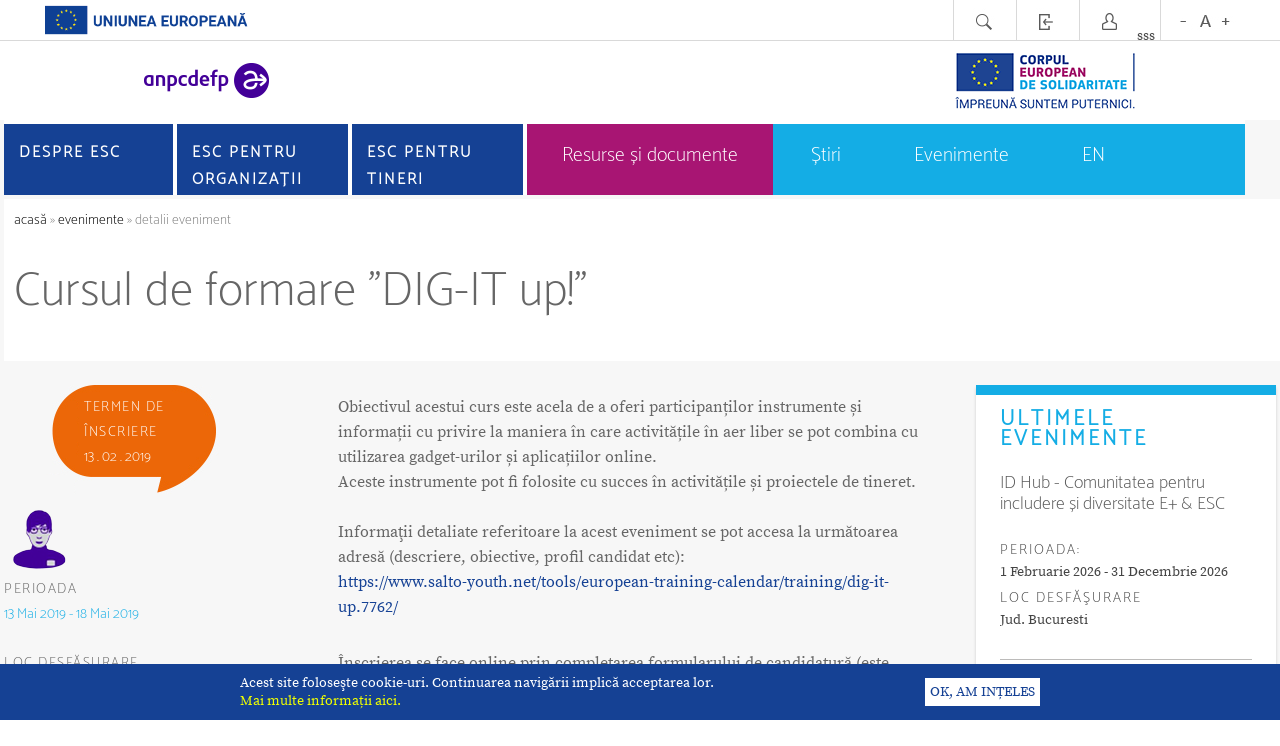

--- FILE ---
content_type: text/html; charset=UTF-8
request_url: https://www.suntsolidar.eu/evenimente-det/vrs/IDev/1417
body_size: 8198
content:
<!DOCTYPE html PUBLIC "-//W3C//DTD XHTML 1.0 Transitional//EN" "http://www.w3.org/TR/xhtml1/DTD/xhtml1-transitional.dtd">
<html xmlns="http://www.w3.org/1999/xhtml" xmlns:fb="http://ogp.me/ns/fb#" lang="ro" >
<head>
<meta http-equiv="Content-Type" content="text/html; charset=utf-8" />
<meta name="idpg" content="429" />
<title>Cursul de formare &quot;DIG-IT up!&quot; </title>
<meta name="google-site-verification" content="cmz4Uf-I55FxpgDUfVkEnooNHNQ6cxmjHgzWuaGcMM0" />
<script type="text/javascript" language="javascript">
<!--
var emd_adr_http="https://www.suntsolidar.eu/";
var emd_adr_https="https://www.suntsolidar.eu/";
var emd_adr_httpc="https://www.suntsolidar.eu/";
	var emd_adr_sfs="/";
		var emd_secure="0";
		var emd_auth_field="email";
	-->
</script>
<link rel="stylesheet" type="text/css" media="all" href="_js/datepicker/jsDatePick_ltr.css" /> 
<script type="text/javascript" src="_js/datepicker/jsDatePick.full.1.3.js"></script>

   <script src="/_js/jscal2/src/js/jscal2.js"></script>
    <script src="/_js/jscal2/src/js/lang/en.js"></script>
    <link rel="stylesheet" type="text/css" href="/_js/jscal2/src/css/jscal2.css" />
    <link rel="stylesheet" type="text/css" href="/_js/jscal2/src/css/border-radius.css" />
    <link rel="stylesheet" type="text/css" href="/_js/jscal2/src/css/steel/steel.css" />

<link href="/tpl/old.css?rndv=20250109" rel="stylesheet" type="text/css" media="screen" />
<link href="/tpl/redesign.css.php?IDpage=429&rndv=20250109" rel="stylesheet" type="text/css" media="screen" />
<link href="/tpl/redesign2.css.php?IDpage=429&rndv=20250109" rel="stylesheet" type="text/css" media="screen" />
<link href="/tpl/accessibility.php?lvl=" id="accessibilityCSS" rel="stylesheet" type="text/css" media="screen" />
 <link href="/tpl/final.css?rndv=20250109" rel="stylesheet" type="text/css" media="screen" />  
   



<link href="/_css/lightbox.css" rel="stylesheet" type="text/css" media="screen" />
<script src="/_js/prototype.js" type="text/javascript"></script>
<script src="/_js/scriptaculous.js?load=effects" type="text/javascript"></script>
<script src="/_js/lightbox.js" type="text/javascript"></script>
<script type="text/javascript" language="javascript">
<!--
var GB_ROOT_DIR = "https://www.suntsolidar.eu/_js/greybox/";
-->
</script>
<script type="text/javascript" src="/_js/greybox/AJS.js"></script>
<script type="text/javascript" src="/_js/greybox/gb_scripts.js"></script>
<link href="/_js/greybox/gb_styles.css" rel="stylesheet" type="text/css" />
<script src="https://www.suntsolidar.eu/_js/public.js" type="text/javascript"></script>
	<link rel="alternate" type="application/rss+xml" title="Cele mai noi pagini din ANPCDEFP" href="https://www.suntsolidar.eu/rss-pagini-noi" />

    <link rel="apple-touch-icon" sizes="180x180" href="/apple-touch-icon.png">
<link rel="icon" type="image/png" sizes="32x32" href="/favicon-32x32.png">
<link rel="icon" type="image/png" sizes="16x16" href="/favicon-16x16.png">
<link rel="manifest" href="/site.webmanifest">
<meta name="viewport" content="width=device-width, initial-scale=1.0"/>
</head>
<body>

<div class="Top">
      <div id="emd_area_4">
    <div class="SimpleUserMenu">
<div style="float: left;"><img src="/images-2024/logo-ue-head.png" style="height: 30px; width: auto; margin-left: 44px; margin-top: 5px;" alt="sigla Uniunii Europene"></div>
<div style="float:right; padding-right: 44px; padding-left:12px; border-left: 1px solid #d9d9d9; height: 40px">
<button onclick="accesibilitySET(-1);" style="padding: 0px; border: 0px;"><img src="/images-red/top_text_size_minus.png" border="0" alt="buton micsorare font"></button>
<button onclick="accesibilitySET(0);" style="padding: 0px; border: 0px;"><img src="/images-red/top_text_size_letter.png" border="0" alt="buton reseteaza marimea fontului"></butto>
<button onclick="accesibilitySET(1);" style="padding: 0px; border: 0px;"><img src="/images-red/top_text_size_plus.png" border="0" alt="buton marire font"></button>
</div>
<div style="float:right; padding-right: 5px; padding-left:5px; border-left: 1px solid #d9d9d9; height: 40px">
<a href="/contul-meu"><img src="/images-red/top_account.png" border="0" alt="buton contul meu"></a>sss
</div>
<div style="float:right; padding-right: 5px; padding-left:5px; border-left: 1px solid #d9d9d9; height: 40px">
<a href="/login"><img src="/images-red/top_login.png" border="0" alt="buton login"></a>
</div>

<div style="float:right; padding-right: 5px; padding-left:5px; border-left: 1px solid #d9d9d9; height: 40px">
	<a href="javascript:;" onclick="EMDE_search_cms('');"><img src="/images-red/top_search.png" border="0" alt="buton cautare"></a>
</div>
	
<div class="Clear"></div>
</div>
<div id="search_site" class="SearchSite SearchSiteOff"> 
	<div class="SearchSiteInt">
	  <form id="form1" name="form1" method="post" action="https://www.suntsolidar.eu/rezultatele-cautarii">
		<input name="kw" type="text" id="kw" class="input" placeholder="cuvinte cheie" aria-label="caută pe site"/><input type="submit" name="Submit" value="Caută" class="SearchGo" />
		<input type="hidden" name="action" value="search" />
	  </form>
			</div>
</div>  <div class="LogoCont" ><a href="https://www.suntsolidar.eu/" ><img src="/gallery/logo/12l.png" class="LogoRight" border="0" alt="sigla ANPCDEFP"/></a>
<a href="https://www.suntsolidar.eu/" ><img class="Logo" src="/gallery/logo/12r.png" border="0" alt="sigla Corpului European de Solidaritate"/></a>
</div>


<div style="clear:both"></div>
<div class="SplashContainter" id="SplashContainter"></div>
<div style="clear:both"></div>


<div class="PLCH9LogoUeHead">
	<img src="https://www.suntsolidar.eu/images-2024/logo-ue-head.png" alt="sigla Uniunii Europene">
</div><div class="MenuBothContainerTM">
	<div class="MenuTMUp">
        
        <div class="MenuTMUpMM" onclick="menuTMToggle();">
        <img src="/tpl/themes/theme10/ico-mobile-menu.png" border="0" alt="buton deschidere meniu"/>
        </div>
        <div class="MenuTMUpLogo">
<a href="https://www.suntsolidar.eu/" ><img src="/gallery/logo/12r.png" border="0" alt="sigla Corpului European de Solidaritate"/></a>
    	</div>
        
            
    </div>
    <div id="MenuTMDown" class="MenuTMDown" style="display:none;">
		<div id="MenuTMDownMain">
			<div style="float:right; padding-right: 5px; padding-left:5px; border-left: 1px solid #d9d9d9; border-right: 1px solid #d9d9d9; height: 40px">
			<button onclick="accesibilitySET(-1);" style="padding: 0px; border: 0px;"><img src="/images-red/top_text_size_minus.png" border="0" alt="buton micsorare font"></button>
			<button onclick="accesibilitySET(0);" style="padding: 0px; border: 0px;"><img src="/images-red/top_text_size_letter.png" border="0" alt="buton reseteaza marimea fontului"></button>
			<button onclick="accesibilitySET(1);" style="padding: 0px; border: 0px;"><img src="/images-red/top_text_size_plus.png" border="0" alt="buton marire font"></button>
			</div>

					</div>
					<div id="MenuTMDownSRS" class="MenuTMDownSRS MenuTMDownSRSOff"> 
				<div class="MenuTMDownSRSInt">
				  <form id="form1" name="form1" method="post" action="https://www.suntsolidar.eu/rezultatele-cautarii">
					<input name="kw" type="text" id="kw" class="input" placeholder="cuvinte cheie" aria-label="caută pe site"/><input type="submit" name="Submit" value="Caută" class="MenuTMDownSRSGo"  />
					<input type="hidden" name="action" value="search" />
				  </form>
									</div>
			</div>		
				
    </div>
    <div id="MenuTMMain" class="MenuTMMain" style="display:none;">
    	 
			<div class="MenuTMMainBt" style="background-color:#154194;" onclick="menuTMclick('1103');">

							Despre ESC
			</div>
                            <div id="MenuTMSubList_1103" class="MenuTMSubListOff" style="background-color:#154194;">
                	                        <div class="MenuTMSubBt">
                        <a href="https://www.suntsolidar.eu/ce-este-esc-1" target="_self" title="Ce este ESC?">Ce este ESC?</a>
                        </div>
                                                <div class="MenuTMSubBt">
                        <a href="https://www.suntsolidar.eu/principii-esc-1" target="_self" title="Principii ESC">Principii ESC</a>
                        </div>
                                                <div class="MenuTMSubBt">
                        <a href="https://www.suntsolidar.eu/prioritati-esc-1" target="_self" title="Priorități ESC">Priorități ESC</a>
                        </div>
                                                <div class="MenuTMSubBt">
                        <a href="https://www.suntsolidar.eu/structura-esc-1" target="_self" title="Structura ESC">Structura ESC</a>
                        </div>
                                                <div class="MenuTMSubBt">
                        <a href="https://www.suntsolidar.eu/pentru-cine-este-esc-1" target="_self" title="Pentru cine este ESC?">Pentru cine este ESC?</a>
                        </div>
                                                <div class="MenuTMSubBt">
                        <a href="https://www.suntsolidar.eu/buget-si-termene-limita-1" target="_self" title="Buget și termene limită">Buget și termene limită</a>
                        </div>
                                                <div class="MenuTMSubBt">
                        <a href="https://www.suntsolidar.eu/rolul-ance-1" target="_self" title="Rolul AN&CE">Rolul AN&CE</a>
                        </div>
                                                <div class="MenuTMSubBt">
                        <a href="https://www.suntsolidar.eu/echipa-esc-in-an-1" target="_self" title="Echipa ESC în AN">Echipa ESC în AN</a>
                        </div>
                                        </div>
                 
			<div class="MenuTMMainBt" style="background-color:#154194;" onclick="menuTMclick('1081');">

							ESC pentru organizații
			</div>
                            <div id="MenuTMSubList_1081" class="MenuTMSubListOff" style="background-color:#154194;">
                	                        <div class="MenuTMSubBt">
                        <a href="https://www.suntsolidar.eu/proiecte-de-voluntariat-2" target="_self" title="Proiecte de voluntariat">Proiecte de voluntariat</a>
                        </div>
                                                <div class="MenuTMSubBt">
                        <a href="https://www.suntsolidar.eu/proiecte-de-solidaritate-1" target="_self" title="Proiecte de solidaritate">Proiecte de solidaritate</a>
                        </div>
                                                <div class="MenuTMSubBt">
                        <a href="https://www.suntsolidar.eu/cum-candidez" target="_self" title="Cum candidez?">Cum candidez?</a>
                        </div>
                                        </div>
                 
			<div class="MenuTMMainBt" style="background-color:#154194;" onclick="menuTMclick('1111');">

							ESC pentru tineri
			</div>
                            <div id="MenuTMSubList_1111" class="MenuTMSubListOff" style="background-color:#154194;">
                	                        <div class="MenuTMSubBt">
                        <a href="https://www.suntsolidar.eu/voluntariat-esc" target="_self" title="Voluntariat ESC">Voluntariat ESC</a>
                        </div>
                                                <div class="MenuTMSubBt">
                        <a href="https://www.suntsolidar.eu/proiecte-de-solidaritate-2" target="_self" title="Proiecte de solidaritate">Proiecte de solidaritate</a>
                        </div>
                                        </div>
                        <div class="MenuTMSecList">
                    <div class="MenuTMSecBt">
            <a href="https://www.suntsolidar.eu/resurse-si-documente" target="_self" title="Resurse și documente" style="background-color: #A81573 ; ">
                    Resurse și documente                </a>
            </div>
                    <div class="MenuTMSecBt">
            <a href="https://www.suntsolidar.eu/stiri" target="_self" title="Știri" style="">
                    Știri                </a>
            </div>
                    <div class="MenuTMSecBt">
            <a href="https://www.suntsolidar.eu/evenimente" target="_self" title="Evenimente" style="">
                    Evenimente                </a>
            </div>
                    <div class="MenuTMSecBt">
            <a href="https://www.suntsolidar.eu/esc-volunteer-in-romania" target="_self" title="EN" style="">
                    EN                </a>
            </div>
                </div>

    </div>
	
</div>
<div class="MenuBothContainerTT">
<div class="MenuMainContainerTT" style="height:71px;">

		<table width="100%" border="0" cellpadding="0" cellspacing="0">

			<tr>

									<td width="33%"><div class="MenuMainBtTT" id="MenuMainBtTT_1103" onclick="menuTTclick('1103');" style="background-color:#;"><div class="MenuMainBtInnerTT"><a  href="javascript:;" title="Despre ESC"  >

							Despre ESC
						</a></div>

														
														
							
							<div class="MenuMainContainer2TT" id="MenuMainContainer2TT_1103" style="margin-left:px; background-color:#154194;">

                            
                            	

								<div class="MenuMainNiv2TT" id="MenuMainNiv2TT_1103">

								     <div class="MainMenuNiv2ColTT" style="width: 100%;">
									        

                                           <div class="MenuMainBtNiv2TT"><a href="https://www.suntsolidar.eu/ce-este-esc-1" target="_self" title="Ce este ESC?">Ce este ESC?</a></div>   


									       

                                           <div class="MenuMainBtNiv2TT"><a href="https://www.suntsolidar.eu/principii-esc-1" target="_self" title="Principii ESC">Principii ESC</a></div>   


									       

                                           <div class="MenuMainBtNiv2TT"><a href="https://www.suntsolidar.eu/prioritati-esc-1" target="_self" title="Priorități ESC">Priorități ESC</a></div>   


									       

                                           <div class="MenuMainBtNiv2TT"><a href="https://www.suntsolidar.eu/structura-esc-1" target="_self" title="Structura ESC">Structura ESC</a></div>   


									       

                                           <div class="MenuMainBtNiv2TT"><a href="https://www.suntsolidar.eu/pentru-cine-este-esc-1" target="_self" title="Pentru cine este ESC?">Pentru cine este ESC?</a></div>   


									       

                                           <div class="MenuMainBtNiv2TT"><a href="https://www.suntsolidar.eu/buget-si-termene-limita-1" target="_self" title="Buget și termene limită">Buget și termene limită</a></div>   


									       

                                           <div class="MenuMainBtNiv2TT"><a href="https://www.suntsolidar.eu/rolul-ance-1" target="_self" title="Rolul AN&CE">Rolul AN&CE</a></div>   


									       

                                           <div class="MenuMainBtNiv2TT"><a href="https://www.suntsolidar.eu/echipa-esc-in-an-1" target="_self" title="Echipa ESC în AN">Echipa ESC în AN</a></div>   


									                                     
                                     </div>

								</div>
															
						</div>
						</div>
					</td>

									<td class="MenuMainBtSepTT"><div class="MenuMainBtSepTT"></div></td>
                    					<td width="33%"><div class="MenuMainBtTT" id="MenuMainBtTT_1081" onclick="menuTTclick('1081');" style="background-color:#;"><div class="MenuMainBtInnerTT"><a  href="javascript:;" title="ESC pentru organizații"  >

							ESC pentru organizații
						</a></div>

														
														
							
							<div class="MenuMainContainer2TT" id="MenuMainContainer2TT_1081" style="margin-left:px; background-color:#154194;">

                            
                            	

								<div class="MenuMainNiv2TT" id="MenuMainNiv2TT_1081">

								     <div class="MainMenuNiv2ColTT" style="width: 100%;">
									        

                                           <div class="MenuMainBtNiv2TT"><a href="https://www.suntsolidar.eu/proiecte-de-voluntariat-2" target="_self" title="Proiecte de voluntariat">Proiecte de voluntariat</a></div>   


									       

                                           <div class="MenuMainBtNiv2TT"><a href="https://www.suntsolidar.eu/proiecte-de-solidaritate-1" target="_self" title="Proiecte de solidaritate">Proiecte de solidaritate</a></div>   


									       

                                           <div class="MenuMainBtNiv2TT"><a href="https://www.suntsolidar.eu/cum-candidez" target="_self" title="Cum candidez?">Cum candidez?</a></div>   


									                                     
                                     </div>

								</div>
															
						</div>
						</div>
					</td>

									<td class="MenuMainBtSepTT"><div class="MenuMainBtSepTT"></div></td>
                    					<td width="33%"><div class="MenuMainBtTT" id="MenuMainBtTT_1111" onclick="menuTTclick('1111');" style="background-color:#;"><div class="MenuMainBtInnerTT"><a  href="javascript:;" title="ESC pentru tineri"  >

							ESC pentru tineri
						</a></div>

														
														
							
							<div class="MenuMainContainer2TT" id="MenuMainContainer2TT_1111" style="margin-left:px; background-color:#154194;">

                            
                            	

								<div class="MenuMainNiv2TT" id="MenuMainNiv2TT_1111">

								     <div class="MainMenuNiv2ColTT" style="width: 100%;">
									        

                                           <div class="MenuMainBtNiv2TT"><a href="https://www.suntsolidar.eu/voluntariat-esc" target="_self" title="Voluntariat ESC">Voluntariat ESC</a></div>   


									       

                                           <div class="MenuMainBtNiv2TT"><a href="https://www.suntsolidar.eu/proiecte-de-solidaritate-2" target="_self" title="Proiecte de solidaritate">Proiecte de solidaritate</a></div>   


									                                     
                                     </div>

								</div>
															
						</div>
						</div>
					</td>

								
			</tr>

		</table>

		

</div>

<div class="MenuSecContainerTT">

			<a href="https://www.suntsolidar.eu/resurse-si-documente" target="_self" title="Resurse și documente" style="background-color:#A81573; ">
				Resurse și documente			</a>
		
			<a href="https://www.suntsolidar.eu/stiri" target="_self" title="Știri" style="">
				Știri			</a>
		
			<a href="https://www.suntsolidar.eu/evenimente" target="_self" title="Evenimente" style="">
				Evenimente			</a>
		
			<a href="https://www.suntsolidar.eu/esc-volunteer-in-romania" target="_self" title="EN" style="">
				EN			</a>
		
	</div>
</div>
<div class="MenuBothContainer">
<div class="MenuMainContainer">

		<table width="100%" border="0" cellpadding="0" cellspacing="0">

			<tr>

									<td width="33%"><div class="MenuMainBt" onmouseout="this.className='MenuMainBt'" onmouseover="this.className='MenuMainBtOn'" style="background-color:#154194;"><div class="MenuMainBtInner"><a  href="https://www.suntsolidar.eu/despre-esc" target="_self" title="Despre ESC"  >

							Despre ESC
						</a></div>

														
														
							
							<div class="MenuMainContainer2" id="MenuMainContainer2_1103" style="margin-left:px; background-color:#154194;">

                            
                            	

								<div class="MenuMainNiv2" id="MenuMainNiv2_1103">

								     <div class="MainMenuNiv2Col" style="width: calc(100%);"><span class="MainMenuNiv2Col" style="width: calc(100%);">
								              

                                              

                                    	<div class="MenuMainBtNiv2"><a href="https://www.suntsolidar.eu/ce-este-esc-1" target="_self" title="Ce este ESC?">Ce este ESC?</a></div>				
									       

                                              

                                    	<div class="MenuMainBtNiv2"><a href="https://www.suntsolidar.eu/principii-esc-1" target="_self" title="Principii ESC">Principii ESC</a></div>				
									       

                                              

                                    	<div class="MenuMainBtNiv2"><a href="https://www.suntsolidar.eu/prioritati-esc-1" target="_self" title="Priorități ESC">Priorități ESC</a></div>				
									       

                                              

                                    	<div class="MenuMainBtNiv2"><a href="https://www.suntsolidar.eu/structura-esc-1" target="_self" title="Structura ESC">Structura ESC</a></div>				
									       

                                              

                                    	<div class="MenuMainBtNiv2"><a href="https://www.suntsolidar.eu/pentru-cine-este-esc-1" target="_self" title="Pentru cine este ESC?">Pentru cine este ESC?</a></div>				
									       

                                              

                                    	<div class="MenuMainBtNiv2"><a href="https://www.suntsolidar.eu/buget-si-termene-limita-1" target="_self" title="Buget și termene limită">Buget și termene limită</a></div>				
									       

                                              

                                    	<div class="MenuMainBtNiv2"><a href="https://www.suntsolidar.eu/rolul-ance-1" target="_self" title="Rolul AN&CE">Rolul AN&CE</a></div>				
									       

                                              

                                    	<div class="MenuMainBtNiv2"><a href="https://www.suntsolidar.eu/echipa-esc-in-an-1" target="_self" title="Echipa ESC în AN">Echipa ESC în AN</a></div>				
									                                     
                                     </div>

								</div>
															
						</div>
						</div>
					</td>

									<td class="MenuMainBtSep"><div class="MenuMainBtSep"></div></td>
                    					<td width="33%"><div class="MenuMainBt" onmouseout="this.className='MenuMainBt'" onmouseover="this.className='MenuMainBtOn'" style="background-color:#154194;"><div class="MenuMainBtInner"><a  href="https://www.suntsolidar.eu/pentru-organizatii" target="_self" title="ESC pentru organizații"  >

							ESC pentru organizații
						</a></div>

														
														
							
							<div class="MenuMainContainer2" id="MenuMainContainer2_1081" style="margin-left:px; background-color:#154194;">

                            
                            	

								<div class="MenuMainNiv2" id="MenuMainNiv2_1081">

								     <div class="MainMenuNiv2Col" style="width: calc(100%);"><span class="MainMenuNiv2Col" style="width: calc(100%);">
								              

                                              

                                    	<div class="MenuMainBtNiv2"><a href="https://www.suntsolidar.eu/proiecte-de-voluntariat-2" target="_self" title="Proiecte de voluntariat">Proiecte de voluntariat</a></div>				
                                               

                                            	
													<div class="MenuMainBtNiv3"> 

														<a href="https://www.suntsolidar.eu/ce-sunt" target="_self"  title="Ce sunt?">Ce sunt?</a>

		                                            </div>

                                        		
													<div class="MenuMainBtNiv3"> 

														<a href="https://www.suntsolidar.eu/individual-si-echipe" target="_self"  title="Individual și echipe">Individual și echipe</a>

		                                            </div>

                                        		
													<div class="MenuMainBtNiv3"> 

														<a href="https://www.suntsolidar.eu/echipe-in-arii-prioritare" target="_self"  title="Echipe în arii prioritare">Echipe în arii prioritare</a>

		                                            </div>

                                        		
													<div class="MenuMainBtNiv3"> 

														<a href="https://www.suntsolidar.eu/voluntariat-in-domeniul-ajutorului-umani" target="_self"  title="Voluntariat în domeniul ajutorului umanitar">Voluntariat în domeniul ajutorului umanitar</a>

		                                            </div>

                                        		
													<div class="MenuMainBtNiv3"> 

														<a href="https://www.suntsolidar.eu/rolul-organizatiilor" target="_self"  title="Rolul organizațiilor">Rolul organizațiilor</a>

		                                            </div>

                                        		
													<div class="MenuMainBtNiv3"> 

														<a href="https://www.suntsolidar.eu/certificatul-de-calitate-2" target="_self"  title="Certificatul de calitate">Certificatul de calitate</a>

		                                            </div>

                                        		
													<div class="MenuMainBtNiv3"> 

														<a href="https://www.suntsolidar.eu/costuri-eligibile" target="_self"  title="Costuri eligibile">Costuri eligibile</a>

		                                            </div>

                                        		
										
									       

                                              

                                    	<div class="MenuMainBtNiv2"><a href="https://www.suntsolidar.eu/proiecte-de-solidaritate-1" target="_self" title="Proiecte de solidaritate">Proiecte de solidaritate</a></div>				
                                               

                                            	
													<div class="MenuMainBtNiv3"> 

														<a href="https://www.suntsolidar.eu/ce-sunt-1" target="_self"  title="Ce sunt?">Ce sunt?</a>

		                                            </div>

                                        		
													<div class="MenuMainBtNiv3"> 

														<a href="https://www.suntsolidar.eu/rolul-organizatiilor-1" target="_self"  title="Rolul organizațiilor">Rolul organizațiilor</a>

		                                            </div>

                                        		
													<div class="MenuMainBtNiv3"> 

														<a href="https://www.suntsolidar.eu/costuri-eligibile-1" target="_self"  title="Costuri eligibile">Costuri eligibile</a>

		                                            </div>

                                        		
										
									       

                                              

                                    	<div class="MenuMainBtNiv2"><a href="https://www.suntsolidar.eu/cum-candidez" target="_self" title="Cum candidez?">Cum candidez?</a></div>				
                                               

                                            	
													<div class="MenuMainBtNiv3"> 

														<a href="https://www.suntsolidar.eu/oid-3" target="_self"  title="OID">OID</a>

		                                            </div>

                                        		
													<div class="MenuMainBtNiv3"> 

														<a href="https://www.suntsolidar.eu/termene-limita-2" target="_self"  title="Termene limită">Termene limită</a>

		                                            </div>

                                        		
													<div class="MenuMainBtNiv3"> 

														<a href="https://www.suntsolidar.eu/buget-1" target="_self"  title="Buget">Buget</a>

		                                            </div>

                                        		
													<div class="MenuMainBtNiv3"> 

														<a href="https://www.suntsolidar.eu/formulare-de-candidatura-2" target="_self"  title="Formulare de candidatură">Formulare de candidatură</a>

		                                            </div>

                                        		
										
									                                     
                                     </div>

								</div>
															
						</div>
						</div>
					</td>

									<td class="MenuMainBtSep"><div class="MenuMainBtSep"></div></td>
                    					<td width="33%"><div class="MenuMainBt" onmouseout="this.className='MenuMainBt'" onmouseover="this.className='MenuMainBtOn'" style="background-color:#154194;"><div class="MenuMainBtInner"><a  href="https://www.suntsolidar.eu/pentru-tineri" target="_self" title="ESC pentru tineri"  >

							ESC pentru tineri
						</a></div>

														
														
							
							<div class="MenuMainContainer2" id="MenuMainContainer2_1111" style="margin-left:px; background-color:#154194;">

                            
                            	

								<div class="MenuMainNiv2" id="MenuMainNiv2_1111">

								     <div class="MainMenuNiv2Col" style="width: calc(100%);"><span class="MainMenuNiv2Col" style="width: calc(100%);">
								              

                                              

                                    	<div class="MenuMainBtNiv2"><a href="https://www.suntsolidar.eu/voluntariat-esc" target="_self" title="Voluntariat ESC">Voluntariat ESC</a></div>				
                                               

                                            	
													<div class="MenuMainBtNiv3"> 

														<a href="https://www.suntsolidar.eu/ce-este-1" target="_self"  title="Ce este?">Ce este?</a>

		                                            </div>

                                        		
													<div class="MenuMainBtNiv3"> 

														<a href="https://www.suntsolidar.eu/cum-participi" target="_self"  title="Cum participi?">Cum participi?</a>

		                                            </div>

                                        		
													<div class="MenuMainBtNiv3"> 

														<a href="https://www.suntsolidar.eu/cum-gasesti-o-organizatie" target="_self"  title="Cum găsești o organizație?">Cum găsești o organizație?</a>

		                                            </div>

                                        		
													<div class="MenuMainBtNiv3"> 

														<a href="https://www.suntsolidar.eu/cum-gasesti-un-proiect" target="_self"  title="Cum găsești un proiect?">Cum găsești un proiect?</a>

		                                            </div>

                                        		
													<div class="MenuMainBtNiv3"> 

														<a href="https://www.suntsolidar.eu/inainte-de-stagiu" target="_self"  title="Stagiul de voluntariat">Stagiul de voluntariat</a>

		                                            </div>

                                        		
													<div class="MenuMainBtNiv3"> 

														<a href="https://www.suntsolidar.eu/dupa-stagiu" target="_self"  title="După stagiu">După stagiu</a>

		                                            </div>

                                        		
										
									       

                                              

                                    	<div class="MenuMainBtNiv2"><a href="https://www.suntsolidar.eu/proiecte-de-solidaritate-2" target="_self" title="Proiecte de solidaritate">Proiecte de solidaritate</a></div>				
                                               

                                            	
													<div class="MenuMainBtNiv3"> 

														<a href="https://www.suntsolidar.eu/ce-sunt-2" target="_self"  title="Ce sunt?">Ce sunt?</a>

		                                            </div>

                                        		
													<div class="MenuMainBtNiv3"> 

														<a href="https://www.suntsolidar.eu/cum-initiez-un-proiect" target="_self"  title="Cum inițiez un proiect?">Cum inițiez un proiect?</a>

		                                            </div>

                                        		
													<div class="MenuMainBtNiv3"> 

														<a href="https://www.suntsolidar.eu/cum-candidez-1" target="_self"  title="Cum candidez?">Cum candidez?</a>

		                                            </div>

                                        		
										
									                                     
                                     </div>

								</div>
															
						</div>
						</div>
					</td>

								
			</tr>

		</table>

		

</div>
<div class="MenuSecContainer">

			<a href="https://www.suntsolidar.eu/resurse-si-documente" target="_self" title="Resurse și documente" style="background-color: #A81573; margin-right: 0px;" >
				Resurse și documente			</a>
		
			<a href="https://www.suntsolidar.eu/stiri" target="_self" title="Știri" style="margin-right: 0px;" >
				Știri			</a>
		
			<a href="https://www.suntsolidar.eu/evenimente" target="_self" title="Evenimente" style="margin-right: 0px;" >
				Evenimente			</a>
		
			<a href="https://www.suntsolidar.eu/esc-volunteer-in-romania" target="_self" title="EN" style="margin-right: 0px;" >
				EN			</a>
		
	</div>
</div>





			<div id="breadcrumbs">
				<a href="https://www.suntsolidar.eu/" rel="nofollow">Acasă </a> &raquo; <a href="https://www.suntsolidar.eu/evenimente" rel="nofollow">Evenimente</a> &raquo; Detalii eveniment			</div>
		
            <h1>
            	Cursul de formare &quot;DIG-IT up!&quot;             </h1>
		
  </div>
  </div>

<div class="Middle">
<div id="emd_area_5_6_7">

<div id="emd_area_6">
            			<div class="C_Content_L">
            		<div class="C_EventInfo">
        	                <div class="C_BlWrapper">
                	<div class="C_Bl">
                    	<div class="C_BlT">
                        <div class="C_Label">Termen de înscriere</div>
                        <div class="C_Info">
                        13 . 02 . 2019 
                        
                        </div>
                        </div>
                    </div>
                    <div class="C_Mt">
<img src="/gallery/events-faces/4.png" alt="" />                    </div>
                </div>
                	
    
    
    
    
				
        		    
    
            <div class="C_Label"> 
            	Perioada             </div>
			<div class="C_Info">13 Mai 2019 - 18 Mai 2019</div>

			
            				<div class="C_Label">Loc desfăşurare</div>
				<div class="C_Info">Cipru</div>                <div class="C_Label">Organizator </div>
                <div class="C_Info">
				Agentia Erasmus+ din Cipru                </div>
                                        <div class="C_Label">Tip eveniment</div>
                <div class="C_Info">Eveniment internaţional                </div>

            
</div>
<div style="clear:both;"></div>
<div class="C_Delimiter"></div>            <div style="clear:both;"></div>
<div class="C_Delimiter"></div><div class="C_CornerPrint">
<div class="C_CornerPrintDet" >
		<a class="" href="javascript:;" onclick="GB_showCenter('Printer Friendly', 'https://www.suntsolidar.eu/greys/printer-friendly-script.php?IDev=1417',595,842);" title="Print">			
		<img src="/gallery/logo/12print.png" style="padding:9px 96px 9px 96px; background-color:#FFFFFF; border: solid 1px #154194; cursor:pointer;" alt="buton printează">
	</a>
	</div>
</div>
<div style="clear:both;"></div>
<div class="C_Delimiter"></div><div class="C_Views" >
1756 Vizualizări
</div><div style="clear:both;"></div>
<div class="C_Delimiter"></div>            </div>
                        <div class="C_Content_C">
       		<div class="C_Content_U">
                    	</div>
        	                        <table width="100%" border="0" cellspacing="0" cellpadding="0">
                        <tr>
                        <td valign="top">
                        <div id="SearchMainContent">
						 
          <div class="Content">
		                  <div class="evenimenteContent" >
          
                <div class="evenimentContentBox">
               
                                <div><p>Obiectivul acestui curs este acela de a oferi participanților instrumente și informații cu privire la maniera &icirc;n care activitățile &icirc;n aer liber se pot combina cu utilizarea gadget-urilor și aplicațiilor online.<br />Aceste instrumente pot fi folosite cu succes &icirc;n activitățile și proiectele de tineret.<br /><br />Informaţii detaliate referitoare la acest eveniment se pot accesa la următoarea adresă (descriere, obiective, profil candidat etc):<br /><a href="https://www.salto-youth.net/tools/european-training-calendar/training/dig-it-up.7762/">https://www.salto-youth.net/tools/european-training-calendar/training/dig-it-up.7762/</a></p>
<p><br />&Icirc;nscrierea se face online prin completarea formularului de candidatură (este necesară &icirc;n prealabil &icirc;nregistrarea pe site-ul SALTO-Youth) la adresa:<br /><a href="https://www.salto-youth.net/tools/european-training-calendar/application-procedure/8387/application/">https://www.salto-youth.net/tools/european-training-calendar/application-procedure/8387/application/</a></p>
<p><br /><strong>Profilul candidatului:</strong><br />- reprezintă o organizaţie/instituţie care lucrează direct cu tineri, interesată de proiectele de tineret;<br />- este interesat să dezvolte viitoare proiecte internaționale (Erasmus+) &icirc;n domeniul tineretului sau ESC (CORPUL EUROPEAN DE SOLIDARITATE), fiind obligatorie depunearea unui proiect la unul din termenele limită din 2019;<br />- are cunoştinţe avansate de limba engleză (scris, vorbit);<br />- are v&acirc;rsta minimă de 18 ani.<br /><br /><strong>Criterii de eligibilitate și selecţie:</strong><br />- prioritate &icirc;n selecție vor avea participanții care nu au mai beneficiat de finanțare TCA &icirc;n perioada 1 iunie 2016- prezent;<br />- la momentul desfășurării evenimentului, participantul NU beneficiază de alt tip de finanțare Erasmus+, respectiv voluntar EVS sau student cu bursă Erasmus;<br />- capacitate de multiplicare, formare şi informare;<br />- experienţa &icirc;n lucrul cu tinerii;<br />- motivaţie şi asteptări personale şi profesionale;<br />- distribuţie geografică;<br />- abilităţi lingvistice.<br /><br />Data limită pentru &icirc;nscriere este: <strong>13 februarie 2019</strong><br /><br />Rezultatele selecţiei vor fi comunicate tuturor candidaţilor de către Agenţia Naţională din Cipru.<br /><br /><strong>Alte informații:</strong><br />&nbsp;a. Numărul maxim de participanți din Rom&acirc;nia: 2, prioritate &icirc;n selecție av&acirc;nd organizațiile care nu au mai beneficiat de finanțare Erasmus+.<br />&nbsp;b. Preselecția națională se realizează de către ANPCDEFP.<br />&nbsp;c. Selecția finală la nivel european se realizează de către Agenția Națională din Cipru.<br /><br /><br /><strong>NOTĂ:</strong><br />1. Costurile de participare vor fi distribuite după cum urmează: costurile de transport vor fi acoperite de către ANPCDEFP pe bază de contract, &icirc;n limita a 500 de euro, iar cele legate de subzistență (cazare și masă) de către organizatori.<br />&nbsp;<br />2. Candidații selectați trebuie să-și avanseze sumele necesare acoperirii costurilor de transport p&acirc;nă la locul de desfășurare a cursului, utiliz&acirc;nd cel mai ieftin mijloc de transport: bilet de avion (clasă economic, low-cost), bilet de tren&nbsp; (clasa a II-a), autocar etc. Aceste costuri vor fi rambursate de ANPCDEFP &icirc;n proporție de 95%.<br />&nbsp;<br />3. Un procent de 5% din costurile de transport va fi perceput ca fiind cofinanţarea participantului la curs (și el va fi reținut din cheltuielile de transport, la decont).<br />&nbsp;<br />4. Agenția Națională din Cipru va asigura costurile privind cazarea, masa participanților și costurile aferente programului de activități.</p></div>
                </div>
                                   <hr />
            
            
                         
                        
            
                    </div>
               
               <br />
        <div style="margin-left: 5px;">
            Adaugat de:              <a href="https://www.suntsolidar.eu/utilizator/vrs/IDuser/698" target="_blank">Erasmus Plus</a>            
        </div>
        
              </div>
    
                                    
                            						</div>
						</td>
                        </tr>
                        </table>
                               		<div class="C_Content_D">
            		<div class="C_EventInfo">
        	                <div class="C_BlWrapper">
                	<div class="C_Bl">
                    	<div class="C_BlT">
                        <div class="C_Label">Termen de înscriere</div>
                        <div class="C_Info">
                        13 . 02 . 2019 
                        
                        </div>
                        </div>
                    </div>
                    <div class="C_Mt">
<img src="/gallery/events-faces/4.png" alt="" />                    </div>
                </div>
                	
    
    
    
    
				
        		    
    
            <div class="C_Label"> 
            	Perioada             </div>
			<div class="C_Info">13 Mai 2019 - 18 Mai 2019</div>

			
            				<div class="C_Label">Loc desfăşurare</div>
				<div class="C_Info">Cipru</div>                <div class="C_Label">Organizator </div>
                <div class="C_Info">
				Agentia Erasmus+ din Cipru                </div>
                                        <div class="C_Label">Tip eveniment</div>
                <div class="C_Info">Eveniment internaţional                </div>

            
</div>
<div style="clear:both;"></div>
<div class="C_Delimiter"></div>            <div style="clear:both;"></div>
<div class="C_Delimiter"></div><div class="C_CornerPrint">
<div class="C_CornerPrintDet" >
		<a class="" href="javascript:;" onclick="GB_showCenter('Printer Friendly', 'https://www.suntsolidar.eu/greys/printer-friendly-script.php?IDev=1417',595,842);" title="Print">			
		<img src="/gallery/logo/12print.png" style="padding:9px 96px 9px 96px; background-color:#FFFFFF; border: solid 1px #154194; cursor:pointer;" alt="buton printează">
	</a>
	</div>
</div>
<div style="clear:both;"></div>
<div class="C_Delimiter"></div><div class="C_Views" >
1756 Vizualizări
</div><div style="clear:both;"></div>
<div class="C_Delimiter"></div><div class="C_LastSmthBox">
<div class="C_HomeColBoxUpperB" style="background-color:#14ADE5;"></div>
<div class="BoxTitle"  style="color:#14ADE5;">ULTIMELE EVENIMENTE</div>
<div style="height:24px; margin:0px; padding:0px;"></div>
<div class="ItemTitle"><a href="/evenimente-det/vrs/IDev/2585">ID Hub - Comunitatea pentru includere și diversitate E+ & ESC</a></div>
<div class="ItemDet">
<div class="ItemLabel">Perioada:</div>
<div class="ItemText">1 Februarie 2026 - 31 Decembrie 2026</div>
<div class="ItemLabel">Loc desfăşurare</div>
<div class="ItemText">Jud. Bucuresti</div>
        </div>
<div style="height:1px; background-color:#bcbbba; margin: 0 24px;"></div>
<div style="height:12px; background-color:#FFFFFF; margin: 0 24px;"></div>
<div class="ItemTitle"><a href="/evenimente-det/vrs/IDev/2584">Support the Supporters: Training for professionals working with youth in the field of inclusion and diversity</a></div>
<div class="ItemDet">
<div class="ItemLabel">Perioada:</div>
<div class="ItemText">26 Martie 2026 - 31 Martie 2026</div>
<div class="ItemLabel">Loc desfăşurare</div>
<div class="ItemText">Ungaria</div>
        </div>
<div style="height:12px; background-color:#FFFFFF; margin: 0 24px;"></div>
<div style="height:1px; background-color:#25cad3; width: 50%; margin: 0 24px;"></div>
<div class="BoxLink"><a href="/evenimente" style="color:#14ADE5">TOATE EVENIMENTELE</a></div>
</div>
<div class="C_LastSmthBox">
<div class="C_HomeColBoxUpperB" style="background-color:#A81573;"></div>
<div class="BoxTitle"  style="color:#A81573;">ULTIMELE ştiri</div>
	<div style="height:24px; margin:0px; padding:0px;"></div>

<div class="ItemTitle"><a href="https://www.suntsolidar.eu/stire/vrs/IDstire/1344" class="stireTitle">Noua broșură Eurodesk: Cum pot tinerii cu dizabilități să descopere Europa cu încredere</a></div>
<div class="ItemDet">
<div class="ItemLabel">05 Decembrie 2025</div>
<div class="ItemTextN"><p><strong><span style="font-weight: 400;">Descoperă ce fel de sprijin este disponibil pentru tinerii cu dizabilități care vor să studieze, să lucreze sau să facă voluntariat &icirc;n Europa.</span></strong></p></div>
</div>

<div style="height:1px; background-color:#bcbbba; margin: 0 24px;"></div>
<div style="height:12px; background-color:#FFFFFF; margin: 0 24px;"></div>

<div class="ItemTitle"><a href="https://www.suntsolidar.eu/stire/vrs/IDstire/1343" class="stireTitle">Învață și dă mai departe 2025: Transformarea digitală</a></div>
<div class="ItemDet">
<div class="ItemLabel">28 Noiembrie 2025</div>
<div class="ItemTextN"><p>Citiți despre cum a fost ediția din acest an!</p></div>
</div>

<div style="height:12px; background-color:#FFFFFF; margin: 0 24px;"></div>
<div style="height:1px; background-color:#ff6a00; width: 50%; margin: 0 24px;"></div>

<div class="BoxLink"><a href="/stiri" style="color:#A81573">TOATE ştirile</a></div>

</div>
        	</div>
            </div>
        	       		<div class="C_Content_R">
            <div class="C_LastSmthBox">
<div class="C_HomeColBoxUpperB" style="background-color:#14ADE5;"></div>
<div class="BoxTitle"  style="color:#14ADE5;">ULTIMELE EVENIMENTE</div>
<div style="height:24px; margin:0px; padding:0px;"></div>
<div class="ItemTitle"><a href="/evenimente-det/vrs/IDev/2585">ID Hub - Comunitatea pentru includere și diversitate E+ & ESC</a></div>
<div class="ItemDet">
<div class="ItemLabel">Perioada:</div>
<div class="ItemText">1 Februarie 2026 - 31 Decembrie 2026</div>
<div class="ItemLabel">Loc desfăşurare</div>
<div class="ItemText">Jud. Bucuresti</div>
        </div>
<div style="height:1px; background-color:#bcbbba; margin: 0 24px;"></div>
<div style="height:12px; background-color:#FFFFFF; margin: 0 24px;"></div>
<div class="ItemTitle"><a href="/evenimente-det/vrs/IDev/2584">Support the Supporters: Training for professionals working with youth in the field of inclusion and diversity</a></div>
<div class="ItemDet">
<div class="ItemLabel">Perioada:</div>
<div class="ItemText">26 Martie 2026 - 31 Martie 2026</div>
<div class="ItemLabel">Loc desfăşurare</div>
<div class="ItemText">Ungaria</div>
        </div>
<div style="height:12px; background-color:#FFFFFF; margin: 0 24px;"></div>
<div style="height:1px; background-color:#25cad3; width: 50%; margin: 0 24px;"></div>
<div class="BoxLink"><a href="/evenimente" style="color:#14ADE5">TOATE EVENIMENTELE</a></div>
</div>
<div class="C_LastSmthBox">
<div class="C_HomeColBoxUpperB" style="background-color:#A81573;"></div>
<div class="BoxTitle"  style="color:#A81573;">ULTIMELE ştiri</div>
	<div style="height:24px; margin:0px; padding:0px;"></div>

<div class="ItemTitle"><a href="https://www.suntsolidar.eu/stire/vrs/IDstire/1344" class="stireTitle">Noua broșură Eurodesk: Cum pot tinerii cu dizabilități să descopere Europa cu încredere</a></div>
<div class="ItemDet">
<div class="ItemLabel">05 Decembrie 2025</div>
<div class="ItemTextN"><p><strong><span style="font-weight: 400;">Descoperă ce fel de sprijin este disponibil pentru tinerii cu dizabilități care vor să studieze, să lucreze sau să facă voluntariat &icirc;n Europa.</span></strong></p></div>
</div>

<div style="height:1px; background-color:#bcbbba; margin: 0 24px;"></div>
<div style="height:12px; background-color:#FFFFFF; margin: 0 24px;"></div>

<div class="ItemTitle"><a href="https://www.suntsolidar.eu/stire/vrs/IDstire/1343" class="stireTitle">Învață și dă mai departe 2025: Transformarea digitală</a></div>
<div class="ItemDet">
<div class="ItemLabel">28 Noiembrie 2025</div>
<div class="ItemTextN"><p>Citiți despre cum a fost ediția din acest an!</p></div>
</div>

<div style="height:12px; background-color:#FFFFFF; margin: 0 24px;"></div>
<div style="height:1px; background-color:#ff6a00; width: 50%; margin: 0 24px;"></div>

<div class="BoxLink"><a href="/stiri" style="color:#A81573">TOATE ştirile</a></div>

</div>
        	</div>
        	
<div class="BoxesPage">
</div>
<div class="Clear"></div><div class="Clear"></div>     <div class="Clear"></div>
</div>

</div>
</div>


<div class="Bottom">
    <div id="emd_area_8">
    <div class="C_Footer">
<div class="C_PartSub">
<div class="C_Partners">
<div class="C_BoxTitle">
Site-uri + 
</div>

<div class="C_BoxText">
</div>
<div style="width: 170px; float:left;">
    <div class="C_BoxLink"><a href="http://www.anpcdefp.ro" target="_blank">anpcdefp.ro</a></div>
        <div class="C_BoxLink"><a href="http://www.erasmusplus.ro" target="_blank">erasmusplus.ro</a></div>
        <div class="C_BoxLink"><a href="http://www.eea4edu.ro" target="_blank">eea4edu.ro</a></div>
            </div><div style="width: 170px; float:left;">
            <div class="C_BoxLink"><a href="http://www.eurodesk.ro" target="_blank">eurodesk.ro</a></div>
        <div class="C_BoxLink"><a href="https://eacea.ec.europa.eu/national-policies/eurydice/" target="_blank">eurydice</a></div>
    </div>
</div>
</div>
<div class="C_SubBotM">

<div class="C_BottomMenu">
	<div class="C_BoxTitle">Info</div>
    		<div class="C_BoxLink"><a href="https://www.suntsolidar.eu/contact-an" target="_self" title="Contact AN">
    	Contact AN    	</a></div>
    
	   		<div class="C_BoxLink"><a href="https://www.suntsolidar.eu/media" target="_self" title="Media corner">
    	Media corner    	</a></div>
    
	   		<div class="C_BoxLink"><a href="https://www.suntsolidar.eu/termeni-si-conditii" target="_self" title="Termeni şi condiţii">
    	Termeni şi condiţii    	</a></div>
    
	   		<div class="C_BoxLink"><a href="https://www.suntsolidar.eu/gdpr" target="_self" title="GDPR">
    	GDPR    	</a></div>
    
	   		<div class="C_BoxLink"><a href="https://www.suntsolidar.eu/declaratie-de-accesibilitate" target="_self" title="Declarație de accesibilitate">
    	Declarație de accesibilitate    	</a></div>
    
	 
</div>



</div>

<div class="C_SSS">
	<div><img src="/images-2024/cofin-ue.png" alt="cofinantat de Uniunea Europeana"></div>
<div  style="padding-bottom:20px;" ></div>
	      
      
  <div style="padding-bottom:12px;">  <a href="https://www.facebook.com/CorpulEuropeandeSolidaritate/" target="_blank">           
  <img src="/tpl/themes/theme10/ico-social-fb.png" title="" border="0" alt="icon Facebook"/>   
  </a>
            
    
    
  
          
     
     
   

   




  </div>
<div>Copyright 2026 ANPCDEFP</div>
</div>
</div>
<div style="clear:both; padding-bottom:48px;">&nbsp;</div>
<div style="clear:both"> </div>


  </div>
      <div id="emd_area_9">
         <div class="Clear"></div>
  </div>
  </div>

	<div id="EMDE_cookies_warning_cont">
		<div id="EMDE_cookies_warning">
			<div id="EMDE_cookies_warning_text_cont">
				Acest site foloseşte cookie-uri. Continuarea navigării implică acceptarea lor.
				<br>
				<a href="/gdpr" target="_blank">Mai multe informații aici.</a>
			</div>
			<div id="EMDE_cookies_warning_button_cont" onClick="EMDE_gdpr_cookies();">
				<a href="javascript:;" onClick="EMDE_gdpr_cookies();">OK, AM INțELES</a>
			</div>
		</div>
	</div>
 

<script language="javascript">
var similar_down_resize_done=0;
//alert(document.viewport.getWidth());
document.observe("dom:loaded", function() {

	if (document.getElementById("SplashContainter")) {
		var splashdivwidth = window.getComputedStyle(document.getElementById("SplashContainter"), null).getPropertyValue("width");
		//alert(splashdivwidth);
		var mendivs=$$("div.MenuMainNiv2");
		for (i=0; i<mendivs.length; i++) {
			mendivs[i].style.width=splashdivwidth;
		}
	}
	
	if (document.getElementById("C_DownSimilarCont") ) {
		var thc = window.getComputedStyle(document.getElementById("C_DownSimilarCont"), null).getPropertyValue("height");
		thc = parseFloat(thc);
		if (thc>0) {
			c_similar_down_resize();
			//similar_down_resize_done=1;
		}
	}
});
Event.observe(window, "resize", function() {
	if (document.getElementById("SplashContainter")) {
		var splashdivwidth = window.getComputedStyle(document.getElementById("SplashContainter"), null).getPropertyValue("width");
		splashdivwidth=parseFloat(splashdivwidth);
		if (splashdivwidth<1100) {
			splashdivwidth=splashdivwidth-32;	
		}
		splashdivwidth=splashdivwidth+"px";
		//alert(splashdivwidth);
		var mendivs=$$("div.MenuMainNiv2");
		for (i=0; i<mendivs.length; i++) {
			mendivs[i].style.width=splashdivwidth;
		}
	}
	if (document.getElementById("C_DownSimilarCont") ) {
		var thc = window.getComputedStyle(document.getElementById("C_DownSimilarCont"), null).getPropertyValue("height");
		thc = parseFloat(thc);
		if (thc>0) {
			c_similar_down_resize();
			//similar_down_resize_done=1;
		}
	}
});
</script>
</body>
</html>

--- FILE ---
content_type: text/html; charset=UTF-8
request_url: https://www.suntsolidar.eu/evenimente-det/vrs/IDev/_js/datepicker/jsDatePick_ltr.css
body_size: 6187
content:
<!DOCTYPE html PUBLIC "-//W3C//DTD XHTML 1.0 Transitional//EN" "http://www.w3.org/TR/xhtml1/DTD/xhtml1-transitional.dtd">
<html xmlns="http://www.w3.org/1999/xhtml" xmlns:fb="http://ogp.me/ns/fb#" lang="ro" >
<head>
<meta http-equiv="Content-Type" content="text/html; charset=utf-8" />
<meta name="idpg" content="429" />
<title></title>
<meta name="google-site-verification" content="cmz4Uf-I55FxpgDUfVkEnooNHNQ6cxmjHgzWuaGcMM0" />
<script type="text/javascript" language="javascript">
<!--
var emd_adr_http="https://www.suntsolidar.eu/";
var emd_adr_https="https://www.suntsolidar.eu/";
var emd_adr_httpc="https://www.suntsolidar.eu/";
	var emd_adr_sfs="/";
		var emd_secure="0";
		var emd_auth_field="email";
	-->
</script>
<link rel="stylesheet" type="text/css" media="all" href="_js/datepicker/jsDatePick_ltr.css" /> 
<script type="text/javascript" src="_js/datepicker/jsDatePick.full.1.3.js"></script>

   <script src="/_js/jscal2/src/js/jscal2.js"></script>
    <script src="/_js/jscal2/src/js/lang/en.js"></script>
    <link rel="stylesheet" type="text/css" href="/_js/jscal2/src/css/jscal2.css" />
    <link rel="stylesheet" type="text/css" href="/_js/jscal2/src/css/border-radius.css" />
    <link rel="stylesheet" type="text/css" href="/_js/jscal2/src/css/steel/steel.css" />

<link href="/tpl/old.css?rndv=20250109" rel="stylesheet" type="text/css" media="screen" />
<link href="/tpl/redesign.css.php?IDpage=429&rndv=20250109" rel="stylesheet" type="text/css" media="screen" />
<link href="/tpl/redesign2.css.php?IDpage=429&rndv=20250109" rel="stylesheet" type="text/css" media="screen" />
<link href="/tpl/accessibility.php?lvl=" id="accessibilityCSS" rel="stylesheet" type="text/css" media="screen" />
 <link href="/tpl/final.css?rndv=20250109" rel="stylesheet" type="text/css" media="screen" />  
   



<link href="/_css/lightbox.css" rel="stylesheet" type="text/css" media="screen" />
<script src="/_js/prototype.js" type="text/javascript"></script>
<script src="/_js/scriptaculous.js?load=effects" type="text/javascript"></script>
<script src="/_js/lightbox.js" type="text/javascript"></script>
<script type="text/javascript" language="javascript">
<!--
var GB_ROOT_DIR = "https://www.suntsolidar.eu/_js/greybox/";
-->
</script>
<script type="text/javascript" src="/_js/greybox/AJS.js"></script>
<script type="text/javascript" src="/_js/greybox/gb_scripts.js"></script>
<link href="/_js/greybox/gb_styles.css" rel="stylesheet" type="text/css" />
<script src="https://www.suntsolidar.eu/_js/public.js" type="text/javascript"></script>
	<link rel="alternate" type="application/rss+xml" title="Cele mai noi pagini din ANPCDEFP" href="https://www.suntsolidar.eu/rss-pagini-noi" />

    <link rel="apple-touch-icon" sizes="180x180" href="/apple-touch-icon.png">
<link rel="icon" type="image/png" sizes="32x32" href="/favicon-32x32.png">
<link rel="icon" type="image/png" sizes="16x16" href="/favicon-16x16.png">
<link rel="manifest" href="/site.webmanifest">
<meta name="viewport" content="width=device-width, initial-scale=1.0"/>
</head>
<body>

<div class="Top">
      <div id="emd_area_4">
    <div class="SimpleUserMenu">
<div style="float: left;"><img src="/images-2024/logo-ue-head.png" style="height: 30px; width: auto; margin-left: 44px; margin-top: 5px;" alt="sigla Uniunii Europene"></div>
<div style="float:right; padding-right: 44px; padding-left:12px; border-left: 1px solid #d9d9d9; height: 40px">
<button onclick="accesibilitySET(-1);" style="padding: 0px; border: 0px;"><img src="/images-red/top_text_size_minus.png" border="0" alt="buton micsorare font"></button>
<button onclick="accesibilitySET(0);" style="padding: 0px; border: 0px;"><img src="/images-red/top_text_size_letter.png" border="0" alt="buton reseteaza marimea fontului"></butto>
<button onclick="accesibilitySET(1);" style="padding: 0px; border: 0px;"><img src="/images-red/top_text_size_plus.png" border="0" alt="buton marire font"></button>
</div>
<div style="float:right; padding-right: 5px; padding-left:5px; border-left: 1px solid #d9d9d9; height: 40px">
<a href="/contul-meu"><img src="/images-red/top_account.png" border="0" alt="buton contul meu"></a>sss
</div>
<div style="float:right; padding-right: 5px; padding-left:5px; border-left: 1px solid #d9d9d9; height: 40px">
<a href="/login"><img src="/images-red/top_login.png" border="0" alt="buton login"></a>
</div>

<div style="float:right; padding-right: 5px; padding-left:5px; border-left: 1px solid #d9d9d9; height: 40px">
	<a href="javascript:;" onclick="EMDE_search_cms('');"><img src="/images-red/top_search.png" border="0" alt="buton cautare"></a>
</div>
	
<div class="Clear"></div>
</div>
<div id="search_site" class="SearchSite SearchSiteOff"> 
	<div class="SearchSiteInt">
	  <form id="form1" name="form1" method="post" action="https://www.suntsolidar.eu/rezultatele-cautarii">
		<input name="kw" type="text" id="kw" class="input" placeholder="cuvinte cheie" aria-label="caută pe site"/><input type="submit" name="Submit" value="Caută" class="SearchGo" />
		<input type="hidden" name="action" value="search" />
	  </form>
			</div>
</div>  <div class="LogoCont" ><a href="https://www.suntsolidar.eu/" ><img src="/gallery/logo/12l.png" class="LogoRight" border="0" alt="sigla ANPCDEFP"/></a>
<a href="https://www.suntsolidar.eu/" ><img class="Logo" src="/gallery/logo/12r.png" border="0" alt="sigla Corpului European de Solidaritate"/></a>
</div>


<div style="clear:both"></div>
<div class="SplashContainter" id="SplashContainter"></div>
<div style="clear:both"></div>


<div class="PLCH9LogoUeHead">
	<img src="https://www.suntsolidar.eu/images-2024/logo-ue-head.png" alt="sigla Uniunii Europene">
</div><div class="MenuBothContainerTM">
	<div class="MenuTMUp">
        
        <div class="MenuTMUpMM" onclick="menuTMToggle();">
        <img src="/tpl/themes/theme10/ico-mobile-menu.png" border="0" alt="buton deschidere meniu"/>
        </div>
        <div class="MenuTMUpLogo">
<a href="https://www.suntsolidar.eu/" ><img src="/gallery/logo/12r.png" border="0" alt="sigla Corpului European de Solidaritate"/></a>
    	</div>
        
            
    </div>
    <div id="MenuTMDown" class="MenuTMDown" style="display:none;">
		<div id="MenuTMDownMain">
			<div style="float:right; padding-right: 5px; padding-left:5px; border-left: 1px solid #d9d9d9; border-right: 1px solid #d9d9d9; height: 40px">
			<button onclick="accesibilitySET(-1);" style="padding: 0px; border: 0px;"><img src="/images-red/top_text_size_minus.png" border="0" alt="buton micsorare font"></button>
			<button onclick="accesibilitySET(0);" style="padding: 0px; border: 0px;"><img src="/images-red/top_text_size_letter.png" border="0" alt="buton reseteaza marimea fontului"></button>
			<button onclick="accesibilitySET(1);" style="padding: 0px; border: 0px;"><img src="/images-red/top_text_size_plus.png" border="0" alt="buton marire font"></button>
			</div>

					</div>
					<div id="MenuTMDownSRS" class="MenuTMDownSRS MenuTMDownSRSOff"> 
				<div class="MenuTMDownSRSInt">
				  <form id="form1" name="form1" method="post" action="https://www.suntsolidar.eu/rezultatele-cautarii">
					<input name="kw" type="text" id="kw" class="input" placeholder="cuvinte cheie" aria-label="caută pe site"/><input type="submit" name="Submit" value="Caută" class="MenuTMDownSRSGo"  />
					<input type="hidden" name="action" value="search" />
				  </form>
									</div>
			</div>		
				
    </div>
    <div id="MenuTMMain" class="MenuTMMain" style="display:none;">
    	 
			<div class="MenuTMMainBt" style="background-color:#154194;" onclick="menuTMclick('1103');">

							Despre ESC
			</div>
                            <div id="MenuTMSubList_1103" class="MenuTMSubListOff" style="background-color:#154194;">
                	                        <div class="MenuTMSubBt">
                        <a href="https://www.suntsolidar.eu/ce-este-esc-1" target="_self" title="Ce este ESC?">Ce este ESC?</a>
                        </div>
                                                <div class="MenuTMSubBt">
                        <a href="https://www.suntsolidar.eu/principii-esc-1" target="_self" title="Principii ESC">Principii ESC</a>
                        </div>
                                                <div class="MenuTMSubBt">
                        <a href="https://www.suntsolidar.eu/prioritati-esc-1" target="_self" title="Priorități ESC">Priorități ESC</a>
                        </div>
                                                <div class="MenuTMSubBt">
                        <a href="https://www.suntsolidar.eu/structura-esc-1" target="_self" title="Structura ESC">Structura ESC</a>
                        </div>
                                                <div class="MenuTMSubBt">
                        <a href="https://www.suntsolidar.eu/pentru-cine-este-esc-1" target="_self" title="Pentru cine este ESC?">Pentru cine este ESC?</a>
                        </div>
                                                <div class="MenuTMSubBt">
                        <a href="https://www.suntsolidar.eu/buget-si-termene-limita-1" target="_self" title="Buget și termene limită">Buget și termene limită</a>
                        </div>
                                                <div class="MenuTMSubBt">
                        <a href="https://www.suntsolidar.eu/rolul-ance-1" target="_self" title="Rolul AN&CE">Rolul AN&CE</a>
                        </div>
                                                <div class="MenuTMSubBt">
                        <a href="https://www.suntsolidar.eu/echipa-esc-in-an-1" target="_self" title="Echipa ESC în AN">Echipa ESC în AN</a>
                        </div>
                                        </div>
                 
			<div class="MenuTMMainBt" style="background-color:#154194;" onclick="menuTMclick('1081');">

							ESC pentru organizații
			</div>
                            <div id="MenuTMSubList_1081" class="MenuTMSubListOff" style="background-color:#154194;">
                	                        <div class="MenuTMSubBt">
                        <a href="https://www.suntsolidar.eu/proiecte-de-voluntariat-2" target="_self" title="Proiecte de voluntariat">Proiecte de voluntariat</a>
                        </div>
                                                <div class="MenuTMSubBt">
                        <a href="https://www.suntsolidar.eu/proiecte-de-solidaritate-1" target="_self" title="Proiecte de solidaritate">Proiecte de solidaritate</a>
                        </div>
                                                <div class="MenuTMSubBt">
                        <a href="https://www.suntsolidar.eu/cum-candidez" target="_self" title="Cum candidez?">Cum candidez?</a>
                        </div>
                                        </div>
                 
			<div class="MenuTMMainBt" style="background-color:#154194;" onclick="menuTMclick('1111');">

							ESC pentru tineri
			</div>
                            <div id="MenuTMSubList_1111" class="MenuTMSubListOff" style="background-color:#154194;">
                	                        <div class="MenuTMSubBt">
                        <a href="https://www.suntsolidar.eu/voluntariat-esc" target="_self" title="Voluntariat ESC">Voluntariat ESC</a>
                        </div>
                                                <div class="MenuTMSubBt">
                        <a href="https://www.suntsolidar.eu/proiecte-de-solidaritate-2" target="_self" title="Proiecte de solidaritate">Proiecte de solidaritate</a>
                        </div>
                                        </div>
                        <div class="MenuTMSecList">
                    <div class="MenuTMSecBt">
            <a href="https://www.suntsolidar.eu/resurse-si-documente" target="_self" title="Resurse și documente" style="background-color: #A81573 ; ">
                    Resurse și documente                </a>
            </div>
                    <div class="MenuTMSecBt">
            <a href="https://www.suntsolidar.eu/stiri" target="_self" title="Știri" style="">
                    Știri                </a>
            </div>
                    <div class="MenuTMSecBt">
            <a href="https://www.suntsolidar.eu/evenimente" target="_self" title="Evenimente" style="">
                    Evenimente                </a>
            </div>
                    <div class="MenuTMSecBt">
            <a href="https://www.suntsolidar.eu/esc-volunteer-in-romania" target="_self" title="EN" style="">
                    EN                </a>
            </div>
                </div>

    </div>
	
</div>
<div class="MenuBothContainerTT">
<div class="MenuMainContainerTT" style="height:71px;">

		<table width="100%" border="0" cellpadding="0" cellspacing="0">

			<tr>

									<td width="33%"><div class="MenuMainBtTT" id="MenuMainBtTT_1103" onclick="menuTTclick('1103');" style="background-color:#;"><div class="MenuMainBtInnerTT"><a  href="javascript:;" title="Despre ESC"  >

							Despre ESC
						</a></div>

														
														
							
							<div class="MenuMainContainer2TT" id="MenuMainContainer2TT_1103" style="margin-left:px; background-color:#154194;">

                            
                            	

								<div class="MenuMainNiv2TT" id="MenuMainNiv2TT_1103">

								     <div class="MainMenuNiv2ColTT" style="width: 100%;">
									        

                                           <div class="MenuMainBtNiv2TT"><a href="https://www.suntsolidar.eu/ce-este-esc-1" target="_self" title="Ce este ESC?">Ce este ESC?</a></div>   


									       

                                           <div class="MenuMainBtNiv2TT"><a href="https://www.suntsolidar.eu/principii-esc-1" target="_self" title="Principii ESC">Principii ESC</a></div>   


									       

                                           <div class="MenuMainBtNiv2TT"><a href="https://www.suntsolidar.eu/prioritati-esc-1" target="_self" title="Priorități ESC">Priorități ESC</a></div>   


									       

                                           <div class="MenuMainBtNiv2TT"><a href="https://www.suntsolidar.eu/structura-esc-1" target="_self" title="Structura ESC">Structura ESC</a></div>   


									       

                                           <div class="MenuMainBtNiv2TT"><a href="https://www.suntsolidar.eu/pentru-cine-este-esc-1" target="_self" title="Pentru cine este ESC?">Pentru cine este ESC?</a></div>   


									       

                                           <div class="MenuMainBtNiv2TT"><a href="https://www.suntsolidar.eu/buget-si-termene-limita-1" target="_self" title="Buget și termene limită">Buget și termene limită</a></div>   


									       

                                           <div class="MenuMainBtNiv2TT"><a href="https://www.suntsolidar.eu/rolul-ance-1" target="_self" title="Rolul AN&CE">Rolul AN&CE</a></div>   


									       

                                           <div class="MenuMainBtNiv2TT"><a href="https://www.suntsolidar.eu/echipa-esc-in-an-1" target="_self" title="Echipa ESC în AN">Echipa ESC în AN</a></div>   


									                                     
                                     </div>

								</div>
															
						</div>
						</div>
					</td>

									<td class="MenuMainBtSepTT"><div class="MenuMainBtSepTT"></div></td>
                    					<td width="33%"><div class="MenuMainBtTT" id="MenuMainBtTT_1081" onclick="menuTTclick('1081');" style="background-color:#;"><div class="MenuMainBtInnerTT"><a  href="javascript:;" title="ESC pentru organizații"  >

							ESC pentru organizații
						</a></div>

														
														
							
							<div class="MenuMainContainer2TT" id="MenuMainContainer2TT_1081" style="margin-left:px; background-color:#154194;">

                            
                            	

								<div class="MenuMainNiv2TT" id="MenuMainNiv2TT_1081">

								     <div class="MainMenuNiv2ColTT" style="width: 100%;">
									        

                                           <div class="MenuMainBtNiv2TT"><a href="https://www.suntsolidar.eu/proiecte-de-voluntariat-2" target="_self" title="Proiecte de voluntariat">Proiecte de voluntariat</a></div>   


									       

                                           <div class="MenuMainBtNiv2TT"><a href="https://www.suntsolidar.eu/proiecte-de-solidaritate-1" target="_self" title="Proiecte de solidaritate">Proiecte de solidaritate</a></div>   


									       

                                           <div class="MenuMainBtNiv2TT"><a href="https://www.suntsolidar.eu/cum-candidez" target="_self" title="Cum candidez?">Cum candidez?</a></div>   


									                                     
                                     </div>

								</div>
															
						</div>
						</div>
					</td>

									<td class="MenuMainBtSepTT"><div class="MenuMainBtSepTT"></div></td>
                    					<td width="33%"><div class="MenuMainBtTT" id="MenuMainBtTT_1111" onclick="menuTTclick('1111');" style="background-color:#;"><div class="MenuMainBtInnerTT"><a  href="javascript:;" title="ESC pentru tineri"  >

							ESC pentru tineri
						</a></div>

														
														
							
							<div class="MenuMainContainer2TT" id="MenuMainContainer2TT_1111" style="margin-left:px; background-color:#154194;">

                            
                            	

								<div class="MenuMainNiv2TT" id="MenuMainNiv2TT_1111">

								     <div class="MainMenuNiv2ColTT" style="width: 100%;">
									        

                                           <div class="MenuMainBtNiv2TT"><a href="https://www.suntsolidar.eu/voluntariat-esc" target="_self" title="Voluntariat ESC">Voluntariat ESC</a></div>   


									       

                                           <div class="MenuMainBtNiv2TT"><a href="https://www.suntsolidar.eu/proiecte-de-solidaritate-2" target="_self" title="Proiecte de solidaritate">Proiecte de solidaritate</a></div>   


									                                     
                                     </div>

								</div>
															
						</div>
						</div>
					</td>

								
			</tr>

		</table>

		

</div>

<div class="MenuSecContainerTT">

			<a href="https://www.suntsolidar.eu/resurse-si-documente" target="_self" title="Resurse și documente" style="background-color:#A81573; ">
				Resurse și documente			</a>
		
			<a href="https://www.suntsolidar.eu/stiri" target="_self" title="Știri" style="">
				Știri			</a>
		
			<a href="https://www.suntsolidar.eu/evenimente" target="_self" title="Evenimente" style="">
				Evenimente			</a>
		
			<a href="https://www.suntsolidar.eu/esc-volunteer-in-romania" target="_self" title="EN" style="">
				EN			</a>
		
	</div>
</div>
<div class="MenuBothContainer">
<div class="MenuMainContainer">

		<table width="100%" border="0" cellpadding="0" cellspacing="0">

			<tr>

									<td width="33%"><div class="MenuMainBt" onmouseout="this.className='MenuMainBt'" onmouseover="this.className='MenuMainBtOn'" style="background-color:#154194;"><div class="MenuMainBtInner"><a  href="https://www.suntsolidar.eu/despre-esc" target="_self" title="Despre ESC"  >

							Despre ESC
						</a></div>

														
														
							
							<div class="MenuMainContainer2" id="MenuMainContainer2_1103" style="margin-left:px; background-color:#154194;">

                            
                            	

								<div class="MenuMainNiv2" id="MenuMainNiv2_1103">

								     <div class="MainMenuNiv2Col" style="width: calc(100%);"><span class="MainMenuNiv2Col" style="width: calc(100%);">
								              

                                              

                                    	<div class="MenuMainBtNiv2"><a href="https://www.suntsolidar.eu/ce-este-esc-1" target="_self" title="Ce este ESC?">Ce este ESC?</a></div>				
									       

                                              

                                    	<div class="MenuMainBtNiv2"><a href="https://www.suntsolidar.eu/principii-esc-1" target="_self" title="Principii ESC">Principii ESC</a></div>				
									       

                                              

                                    	<div class="MenuMainBtNiv2"><a href="https://www.suntsolidar.eu/prioritati-esc-1" target="_self" title="Priorități ESC">Priorități ESC</a></div>				
									       

                                              

                                    	<div class="MenuMainBtNiv2"><a href="https://www.suntsolidar.eu/structura-esc-1" target="_self" title="Structura ESC">Structura ESC</a></div>				
									       

                                              

                                    	<div class="MenuMainBtNiv2"><a href="https://www.suntsolidar.eu/pentru-cine-este-esc-1" target="_self" title="Pentru cine este ESC?">Pentru cine este ESC?</a></div>				
									       

                                              

                                    	<div class="MenuMainBtNiv2"><a href="https://www.suntsolidar.eu/buget-si-termene-limita-1" target="_self" title="Buget și termene limită">Buget și termene limită</a></div>				
									       

                                              

                                    	<div class="MenuMainBtNiv2"><a href="https://www.suntsolidar.eu/rolul-ance-1" target="_self" title="Rolul AN&CE">Rolul AN&CE</a></div>				
									       

                                              

                                    	<div class="MenuMainBtNiv2"><a href="https://www.suntsolidar.eu/echipa-esc-in-an-1" target="_self" title="Echipa ESC în AN">Echipa ESC în AN</a></div>				
									                                     
                                     </div>

								</div>
															
						</div>
						</div>
					</td>

									<td class="MenuMainBtSep"><div class="MenuMainBtSep"></div></td>
                    					<td width="33%"><div class="MenuMainBt" onmouseout="this.className='MenuMainBt'" onmouseover="this.className='MenuMainBtOn'" style="background-color:#154194;"><div class="MenuMainBtInner"><a  href="https://www.suntsolidar.eu/pentru-organizatii" target="_self" title="ESC pentru organizații"  >

							ESC pentru organizații
						</a></div>

														
														
							
							<div class="MenuMainContainer2" id="MenuMainContainer2_1081" style="margin-left:px; background-color:#154194;">

                            
                            	

								<div class="MenuMainNiv2" id="MenuMainNiv2_1081">

								     <div class="MainMenuNiv2Col" style="width: calc(100%);"><span class="MainMenuNiv2Col" style="width: calc(100%);">
								              

                                              

                                    	<div class="MenuMainBtNiv2"><a href="https://www.suntsolidar.eu/proiecte-de-voluntariat-2" target="_self" title="Proiecte de voluntariat">Proiecte de voluntariat</a></div>				
                                               

                                            	
													<div class="MenuMainBtNiv3"> 

														<a href="https://www.suntsolidar.eu/ce-sunt" target="_self"  title="Ce sunt?">Ce sunt?</a>

		                                            </div>

                                        		
													<div class="MenuMainBtNiv3"> 

														<a href="https://www.suntsolidar.eu/individual-si-echipe" target="_self"  title="Individual și echipe">Individual și echipe</a>

		                                            </div>

                                        		
													<div class="MenuMainBtNiv3"> 

														<a href="https://www.suntsolidar.eu/echipe-in-arii-prioritare" target="_self"  title="Echipe în arii prioritare">Echipe în arii prioritare</a>

		                                            </div>

                                        		
													<div class="MenuMainBtNiv3"> 

														<a href="https://www.suntsolidar.eu/voluntariat-in-domeniul-ajutorului-umani" target="_self"  title="Voluntariat în domeniul ajutorului umanitar">Voluntariat în domeniul ajutorului umanitar</a>

		                                            </div>

                                        		
													<div class="MenuMainBtNiv3"> 

														<a href="https://www.suntsolidar.eu/rolul-organizatiilor" target="_self"  title="Rolul organizațiilor">Rolul organizațiilor</a>

		                                            </div>

                                        		
													<div class="MenuMainBtNiv3"> 

														<a href="https://www.suntsolidar.eu/certificatul-de-calitate-2" target="_self"  title="Certificatul de calitate">Certificatul de calitate</a>

		                                            </div>

                                        		
													<div class="MenuMainBtNiv3"> 

														<a href="https://www.suntsolidar.eu/costuri-eligibile" target="_self"  title="Costuri eligibile">Costuri eligibile</a>

		                                            </div>

                                        		
										
									       

                                              

                                    	<div class="MenuMainBtNiv2"><a href="https://www.suntsolidar.eu/proiecte-de-solidaritate-1" target="_self" title="Proiecte de solidaritate">Proiecte de solidaritate</a></div>				
                                               

                                            	
													<div class="MenuMainBtNiv3"> 

														<a href="https://www.suntsolidar.eu/ce-sunt-1" target="_self"  title="Ce sunt?">Ce sunt?</a>

		                                            </div>

                                        		
													<div class="MenuMainBtNiv3"> 

														<a href="https://www.suntsolidar.eu/rolul-organizatiilor-1" target="_self"  title="Rolul organizațiilor">Rolul organizațiilor</a>

		                                            </div>

                                        		
													<div class="MenuMainBtNiv3"> 

														<a href="https://www.suntsolidar.eu/costuri-eligibile-1" target="_self"  title="Costuri eligibile">Costuri eligibile</a>

		                                            </div>

                                        		
										
									       

                                              

                                    	<div class="MenuMainBtNiv2"><a href="https://www.suntsolidar.eu/cum-candidez" target="_self" title="Cum candidez?">Cum candidez?</a></div>				
                                               

                                            	
													<div class="MenuMainBtNiv3"> 

														<a href="https://www.suntsolidar.eu/oid-3" target="_self"  title="OID">OID</a>

		                                            </div>

                                        		
													<div class="MenuMainBtNiv3"> 

														<a href="https://www.suntsolidar.eu/termene-limita-2" target="_self"  title="Termene limită">Termene limită</a>

		                                            </div>

                                        		
													<div class="MenuMainBtNiv3"> 

														<a href="https://www.suntsolidar.eu/buget-1" target="_self"  title="Buget">Buget</a>

		                                            </div>

                                        		
													<div class="MenuMainBtNiv3"> 

														<a href="https://www.suntsolidar.eu/formulare-de-candidatura-2" target="_self"  title="Formulare de candidatură">Formulare de candidatură</a>

		                                            </div>

                                        		
										
									                                     
                                     </div>

								</div>
															
						</div>
						</div>
					</td>

									<td class="MenuMainBtSep"><div class="MenuMainBtSep"></div></td>
                    					<td width="33%"><div class="MenuMainBt" onmouseout="this.className='MenuMainBt'" onmouseover="this.className='MenuMainBtOn'" style="background-color:#154194;"><div class="MenuMainBtInner"><a  href="https://www.suntsolidar.eu/pentru-tineri" target="_self" title="ESC pentru tineri"  >

							ESC pentru tineri
						</a></div>

														
														
							
							<div class="MenuMainContainer2" id="MenuMainContainer2_1111" style="margin-left:px; background-color:#154194;">

                            
                            	

								<div class="MenuMainNiv2" id="MenuMainNiv2_1111">

								     <div class="MainMenuNiv2Col" style="width: calc(100%);"><span class="MainMenuNiv2Col" style="width: calc(100%);">
								              

                                              

                                    	<div class="MenuMainBtNiv2"><a href="https://www.suntsolidar.eu/voluntariat-esc" target="_self" title="Voluntariat ESC">Voluntariat ESC</a></div>				
                                               

                                            	
													<div class="MenuMainBtNiv3"> 

														<a href="https://www.suntsolidar.eu/ce-este-1" target="_self"  title="Ce este?">Ce este?</a>

		                                            </div>

                                        		
													<div class="MenuMainBtNiv3"> 

														<a href="https://www.suntsolidar.eu/cum-participi" target="_self"  title="Cum participi?">Cum participi?</a>

		                                            </div>

                                        		
													<div class="MenuMainBtNiv3"> 

														<a href="https://www.suntsolidar.eu/cum-gasesti-o-organizatie" target="_self"  title="Cum găsești o organizație?">Cum găsești o organizație?</a>

		                                            </div>

                                        		
													<div class="MenuMainBtNiv3"> 

														<a href="https://www.suntsolidar.eu/cum-gasesti-un-proiect" target="_self"  title="Cum găsești un proiect?">Cum găsești un proiect?</a>

		                                            </div>

                                        		
													<div class="MenuMainBtNiv3"> 

														<a href="https://www.suntsolidar.eu/inainte-de-stagiu" target="_self"  title="Stagiul de voluntariat">Stagiul de voluntariat</a>

		                                            </div>

                                        		
													<div class="MenuMainBtNiv3"> 

														<a href="https://www.suntsolidar.eu/dupa-stagiu" target="_self"  title="După stagiu">După stagiu</a>

		                                            </div>

                                        		
										
									       

                                              

                                    	<div class="MenuMainBtNiv2"><a href="https://www.suntsolidar.eu/proiecte-de-solidaritate-2" target="_self" title="Proiecte de solidaritate">Proiecte de solidaritate</a></div>				
                                               

                                            	
													<div class="MenuMainBtNiv3"> 

														<a href="https://www.suntsolidar.eu/ce-sunt-2" target="_self"  title="Ce sunt?">Ce sunt?</a>

		                                            </div>

                                        		
													<div class="MenuMainBtNiv3"> 

														<a href="https://www.suntsolidar.eu/cum-initiez-un-proiect" target="_self"  title="Cum inițiez un proiect?">Cum inițiez un proiect?</a>

		                                            </div>

                                        		
													<div class="MenuMainBtNiv3"> 

														<a href="https://www.suntsolidar.eu/cum-candidez-1" target="_self"  title="Cum candidez?">Cum candidez?</a>

		                                            </div>

                                        		
										
									                                     
                                     </div>

								</div>
															
						</div>
						</div>
					</td>

								
			</tr>

		</table>

		

</div>
<div class="MenuSecContainer">

			<a href="https://www.suntsolidar.eu/resurse-si-documente" target="_self" title="Resurse și documente" style="background-color: #A81573; margin-right: 0px;" >
				Resurse și documente			</a>
		
			<a href="https://www.suntsolidar.eu/stiri" target="_self" title="Știri" style="margin-right: 0px;" >
				Știri			</a>
		
			<a href="https://www.suntsolidar.eu/evenimente" target="_self" title="Evenimente" style="margin-right: 0px;" >
				Evenimente			</a>
		
			<a href="https://www.suntsolidar.eu/esc-volunteer-in-romania" target="_self" title="EN" style="margin-right: 0px;" >
				EN			</a>
		
	</div>
</div>





			<div id="breadcrumbs">
				<a href="https://www.suntsolidar.eu/" rel="nofollow">Acasă </a> &raquo; <a href="https://www.suntsolidar.eu/evenimente" rel="nofollow">Evenimente</a> &raquo; Detalii eveniment			</div>
		

  </div>
  </div>

<div class="Middle">
<div id="emd_area_5_6_7">

<div id="emd_area_6">
            			<div class="C_Content_L">
            		<div class="C_EventInfo">
        		
    
    
    
    
		    
    
            <div class="C_Label"> 
            	Data
                        </div>
			<div class="C_Info"></div>

			
            				<div class="C_Label">Loc desfăşurare</div>
				<div class="C_Info">Jud. </div>                            <div class="C_Label">Tip eveniment</div>
                <div class="C_Info">                </div>

            
</div>
<div style="clear:both;"></div>
<div class="C_Delimiter"></div>            <div style="clear:both;"></div>
<div class="C_Delimiter"></div><div class="C_CornerPrint">
<div class="C_CornerPrintDet" >
		<a class="" href="javascript:;" onclick="GB_showCenter('Printer Friendly', 'https://www.suntsolidar.eu/greys/printer-friendly-script.php?IDev=_js',595,842);" title="Print">			
		<img src="/gallery/logo/12print.png" style="padding:9px 96px 9px 96px; background-color:#FFFFFF; border: solid 1px #154194; cursor:pointer;" alt="buton printează">
	</a>
	</div>
</div>
<div style="clear:both;"></div>
<div class="C_Delimiter"></div><div class="C_Views" >
 Vizualizări
</div><div style="clear:both;"></div>
<div class="C_Delimiter"></div>            </div>
                        <div class="C_Content_C">
       		<div class="C_Content_U">
                    	</div>
        	                        <table width="100%" border="0" cellspacing="0" cellpadding="0">
                        <tr>
                        <td valign="top">
                        <div id="SearchMainContent">
						 
          <div class="Content">
		            </div>
    
                                    
                            						</div>
						</td>
                        </tr>
                        </table>
                               		<div class="C_Content_D">
            		<div class="C_EventInfo">
        		
    
    
    
    
		    
    
            <div class="C_Label"> 
            	Data
                        </div>
			<div class="C_Info"></div>

			
            				<div class="C_Label">Loc desfăşurare</div>
				<div class="C_Info">Jud. </div>                            <div class="C_Label">Tip eveniment</div>
                <div class="C_Info">                </div>

            
</div>
<div style="clear:both;"></div>
<div class="C_Delimiter"></div>            <div style="clear:both;"></div>
<div class="C_Delimiter"></div><div class="C_CornerPrint">
<div class="C_CornerPrintDet" >
		<a class="" href="javascript:;" onclick="GB_showCenter('Printer Friendly', 'https://www.suntsolidar.eu/greys/printer-friendly-script.php?IDev=_js',595,842);" title="Print">			
		<img src="/gallery/logo/12print.png" style="padding:9px 96px 9px 96px; background-color:#FFFFFF; border: solid 1px #154194; cursor:pointer;" alt="buton printează">
	</a>
	</div>
</div>
<div style="clear:both;"></div>
<div class="C_Delimiter"></div><div class="C_Views" >
 Vizualizări
</div><div style="clear:both;"></div>
<div class="C_Delimiter"></div><div class="C_LastSmthBox">
<div class="C_HomeColBoxUpperB" style="background-color:#14ADE5;"></div>
<div class="BoxTitle"  style="color:#14ADE5;">ULTIMELE EVENIMENTE</div>
<div style="height:24px; margin:0px; padding:0px;"></div>
<div class="ItemTitle"><a href="/evenimente-det/vrs/IDev/2585">ID Hub - Comunitatea pentru includere și diversitate E+ & ESC</a></div>
<div class="ItemDet">
<div class="ItemLabel">Perioada:</div>
<div class="ItemText">1 Februarie 2026 - 31 Decembrie 2026</div>
<div class="ItemLabel">Loc desfăşurare</div>
<div class="ItemText">Jud. Bucuresti</div>
        </div>
<div style="height:1px; background-color:#bcbbba; margin: 0 24px;"></div>
<div style="height:12px; background-color:#FFFFFF; margin: 0 24px;"></div>
<div class="ItemTitle"><a href="/evenimente-det/vrs/IDev/2584">Support the Supporters: Training for professionals working with youth in the field of inclusion and diversity</a></div>
<div class="ItemDet">
<div class="ItemLabel">Perioada:</div>
<div class="ItemText">26 Martie 2026 - 31 Martie 2026</div>
<div class="ItemLabel">Loc desfăşurare</div>
<div class="ItemText">Ungaria</div>
        </div>
<div style="height:12px; background-color:#FFFFFF; margin: 0 24px;"></div>
<div style="height:1px; background-color:#25cad3; width: 50%; margin: 0 24px;"></div>
<div class="BoxLink"><a href="/evenimente" style="color:#14ADE5">TOATE EVENIMENTELE</a></div>
</div>
<div class="C_LastSmthBox">
<div class="C_HomeColBoxUpperB" style="background-color:#A81573;"></div>
<div class="BoxTitle"  style="color:#A81573;">ULTIMELE ştiri</div>
	<div style="height:24px; margin:0px; padding:0px;"></div>

<div class="ItemTitle"><a href="https://www.suntsolidar.eu/stire/vrs/IDstire/1344" class="stireTitle">Noua broșură Eurodesk: Cum pot tinerii cu dizabilități să descopere Europa cu încredere</a></div>
<div class="ItemDet">
<div class="ItemLabel">05 Decembrie 2025</div>
<div class="ItemTextN"><p><strong><span style="font-weight: 400;">Descoperă ce fel de sprijin este disponibil pentru tinerii cu dizabilități care vor să studieze, să lucreze sau să facă voluntariat &icirc;n Europa.</span></strong></p></div>
</div>

<div style="height:1px; background-color:#bcbbba; margin: 0 24px;"></div>
<div style="height:12px; background-color:#FFFFFF; margin: 0 24px;"></div>

<div class="ItemTitle"><a href="https://www.suntsolidar.eu/stire/vrs/IDstire/1343" class="stireTitle">Învață și dă mai departe 2025: Transformarea digitală</a></div>
<div class="ItemDet">
<div class="ItemLabel">28 Noiembrie 2025</div>
<div class="ItemTextN"><p>Citiți despre cum a fost ediția din acest an!</p></div>
</div>

<div style="height:12px; background-color:#FFFFFF; margin: 0 24px;"></div>
<div style="height:1px; background-color:#ff6a00; width: 50%; margin: 0 24px;"></div>

<div class="BoxLink"><a href="/stiri" style="color:#A81573">TOATE ştirile</a></div>

</div>
        	</div>
            </div>
        	       		<div class="C_Content_R">
            <div class="C_LastSmthBox">
<div class="C_HomeColBoxUpperB" style="background-color:#14ADE5;"></div>
<div class="BoxTitle"  style="color:#14ADE5;">ULTIMELE EVENIMENTE</div>
<div style="height:24px; margin:0px; padding:0px;"></div>
<div class="ItemTitle"><a href="/evenimente-det/vrs/IDev/2585">ID Hub - Comunitatea pentru includere și diversitate E+ & ESC</a></div>
<div class="ItemDet">
<div class="ItemLabel">Perioada:</div>
<div class="ItemText">1 Februarie 2026 - 31 Decembrie 2026</div>
<div class="ItemLabel">Loc desfăşurare</div>
<div class="ItemText">Jud. Bucuresti</div>
        </div>
<div style="height:1px; background-color:#bcbbba; margin: 0 24px;"></div>
<div style="height:12px; background-color:#FFFFFF; margin: 0 24px;"></div>
<div class="ItemTitle"><a href="/evenimente-det/vrs/IDev/2584">Support the Supporters: Training for professionals working with youth in the field of inclusion and diversity</a></div>
<div class="ItemDet">
<div class="ItemLabel">Perioada:</div>
<div class="ItemText">26 Martie 2026 - 31 Martie 2026</div>
<div class="ItemLabel">Loc desfăşurare</div>
<div class="ItemText">Ungaria</div>
        </div>
<div style="height:12px; background-color:#FFFFFF; margin: 0 24px;"></div>
<div style="height:1px; background-color:#25cad3; width: 50%; margin: 0 24px;"></div>
<div class="BoxLink"><a href="/evenimente" style="color:#14ADE5">TOATE EVENIMENTELE</a></div>
</div>
<div class="C_LastSmthBox">
<div class="C_HomeColBoxUpperB" style="background-color:#A81573;"></div>
<div class="BoxTitle"  style="color:#A81573;">ULTIMELE ştiri</div>
	<div style="height:24px; margin:0px; padding:0px;"></div>

<div class="ItemTitle"><a href="https://www.suntsolidar.eu/stire/vrs/IDstire/1344" class="stireTitle">Noua broșură Eurodesk: Cum pot tinerii cu dizabilități să descopere Europa cu încredere</a></div>
<div class="ItemDet">
<div class="ItemLabel">05 Decembrie 2025</div>
<div class="ItemTextN"><p><strong><span style="font-weight: 400;">Descoperă ce fel de sprijin este disponibil pentru tinerii cu dizabilități care vor să studieze, să lucreze sau să facă voluntariat &icirc;n Europa.</span></strong></p></div>
</div>

<div style="height:1px; background-color:#bcbbba; margin: 0 24px;"></div>
<div style="height:12px; background-color:#FFFFFF; margin: 0 24px;"></div>

<div class="ItemTitle"><a href="https://www.suntsolidar.eu/stire/vrs/IDstire/1343" class="stireTitle">Învață și dă mai departe 2025: Transformarea digitală</a></div>
<div class="ItemDet">
<div class="ItemLabel">28 Noiembrie 2025</div>
<div class="ItemTextN"><p>Citiți despre cum a fost ediția din acest an!</p></div>
</div>

<div style="height:12px; background-color:#FFFFFF; margin: 0 24px;"></div>
<div style="height:1px; background-color:#ff6a00; width: 50%; margin: 0 24px;"></div>

<div class="BoxLink"><a href="/stiri" style="color:#A81573">TOATE ştirile</a></div>

</div>
        	</div>
        	
<div class="BoxesPage">
</div>
<div class="Clear"></div><div class="Clear"></div>     <div class="Clear"></div>
</div>

</div>
</div>


<div class="Bottom">
    <div id="emd_area_8">
    <div class="C_Footer">
<div class="C_PartSub">
<div class="C_Partners">
<div class="C_BoxTitle">
Site-uri + 
</div>

<div class="C_BoxText">
</div>
<div style="width: 170px; float:left;">
    <div class="C_BoxLink"><a href="http://www.anpcdefp.ro" target="_blank">anpcdefp.ro</a></div>
        <div class="C_BoxLink"><a href="http://www.erasmusplus.ro" target="_blank">erasmusplus.ro</a></div>
        <div class="C_BoxLink"><a href="http://www.eea4edu.ro" target="_blank">eea4edu.ro</a></div>
            </div><div style="width: 170px; float:left;">
            <div class="C_BoxLink"><a href="http://www.eurodesk.ro" target="_blank">eurodesk.ro</a></div>
        <div class="C_BoxLink"><a href="https://eacea.ec.europa.eu/national-policies/eurydice/" target="_blank">eurydice</a></div>
    </div>
</div>
</div>
<div class="C_SubBotM">

<div class="C_BottomMenu">
	<div class="C_BoxTitle">Info</div>
    		<div class="C_BoxLink"><a href="https://www.suntsolidar.eu/contact-an" target="_self" title="Contact AN">
    	Contact AN    	</a></div>
    
	   		<div class="C_BoxLink"><a href="https://www.suntsolidar.eu/media" target="_self" title="Media corner">
    	Media corner    	</a></div>
    
	   		<div class="C_BoxLink"><a href="https://www.suntsolidar.eu/termeni-si-conditii" target="_self" title="Termeni şi condiţii">
    	Termeni şi condiţii    	</a></div>
    
	   		<div class="C_BoxLink"><a href="https://www.suntsolidar.eu/gdpr" target="_self" title="GDPR">
    	GDPR    	</a></div>
    
	   		<div class="C_BoxLink"><a href="https://www.suntsolidar.eu/declaratie-de-accesibilitate" target="_self" title="Declarație de accesibilitate">
    	Declarație de accesibilitate    	</a></div>
    
	 
</div>



</div>

<div class="C_SSS">
	<div><img src="/images-2024/cofin-ue.png" alt="cofinantat de Uniunea Europeana"></div>
<div  style="padding-bottom:20px;" ></div>
	      
      
  <div style="padding-bottom:12px;">  <a href="https://www.facebook.com/CorpulEuropeandeSolidaritate/" target="_blank">           
  <img src="/tpl/themes/theme10/ico-social-fb.png" title="" border="0" alt="icon Facebook"/>   
  </a>
            
    
    
  
          
     
     
   

   




  </div>
<div>Copyright 2026 ANPCDEFP</div>
</div>
</div>
<div style="clear:both; padding-bottom:48px;">&nbsp;</div>
<div style="clear:both"> </div>


  </div>
      <div id="emd_area_9">
         <div class="Clear"></div>
  </div>
  </div>

	<div id="EMDE_cookies_warning_cont">
		<div id="EMDE_cookies_warning">
			<div id="EMDE_cookies_warning_text_cont">
				Acest site foloseşte cookie-uri. Continuarea navigării implică acceptarea lor.
				<br>
				<a href="/gdpr" target="_blank">Mai multe informații aici.</a>
			</div>
			<div id="EMDE_cookies_warning_button_cont" onClick="EMDE_gdpr_cookies();">
				<a href="javascript:;" onClick="EMDE_gdpr_cookies();">OK, AM INțELES</a>
			</div>
		</div>
	</div>
 

<script language="javascript">
var similar_down_resize_done=0;
//alert(document.viewport.getWidth());
document.observe("dom:loaded", function() {

	if (document.getElementById("SplashContainter")) {
		var splashdivwidth = window.getComputedStyle(document.getElementById("SplashContainter"), null).getPropertyValue("width");
		//alert(splashdivwidth);
		var mendivs=$$("div.MenuMainNiv2");
		for (i=0; i<mendivs.length; i++) {
			mendivs[i].style.width=splashdivwidth;
		}
	}
	
	if (document.getElementById("C_DownSimilarCont") ) {
		var thc = window.getComputedStyle(document.getElementById("C_DownSimilarCont"), null).getPropertyValue("height");
		thc = parseFloat(thc);
		if (thc>0) {
			c_similar_down_resize();
			//similar_down_resize_done=1;
		}
	}
});
Event.observe(window, "resize", function() {
	if (document.getElementById("SplashContainter")) {
		var splashdivwidth = window.getComputedStyle(document.getElementById("SplashContainter"), null).getPropertyValue("width");
		splashdivwidth=parseFloat(splashdivwidth);
		if (splashdivwidth<1100) {
			splashdivwidth=splashdivwidth-32;	
		}
		splashdivwidth=splashdivwidth+"px";
		//alert(splashdivwidth);
		var mendivs=$$("div.MenuMainNiv2");
		for (i=0; i<mendivs.length; i++) {
			mendivs[i].style.width=splashdivwidth;
		}
	}
	if (document.getElementById("C_DownSimilarCont") ) {
		var thc = window.getComputedStyle(document.getElementById("C_DownSimilarCont"), null).getPropertyValue("height");
		thc = parseFloat(thc);
		if (thc>0) {
			c_similar_down_resize();
			//similar_down_resize_done=1;
		}
	}
});
</script>
</body>
</html>

--- FILE ---
content_type: text/css
request_url: https://www.suntsolidar.eu/tpl/old.css?rndv=20250109
body_size: 14250
content:
*{
	margin:0;
	padding:0;
}

/*-------------------------EMD_AREA--------------------------*/
}
#emd_area_5_6_7{
	width:1000px;
	margin:0 auto;
	height:auto;
}
#emd_area_9{
	margin:0 auto;
	height:auto;
	overflow: hidden;
}
#emd_area_5, #emd_area_7 {
	width:198px;
}
#emd_area_6 {
	vertical-align:top;
}

/*// PRODUCT TABS //////*/

.ProdTabs {
	clear:both;
	margin:5px;
}
.ProdTabOn {
	display:block;
	float:left;
	padding:6px 10px;
	margin-left:2px;
	margin-right:2px;
	margin-bottom:-1px;
	position:relative;	
	cursor: default;
	z-index:2;
}
.ProdTabOff {
	display:block;
	float:left;
	padding:6px 10px;
	cursor: pointer;
	margin:0 2px;

}
#ProdCommMain, #ProdRecsMain, #ProdSpecMain, #ProdDescMain {
	display:block;
	clear:both;
	padding:10px 0;
}
.Footer {
	padding:10px;
	height:20px;
}


/*------------------------Grey Box--------------------------------*/



.PopupContent {

	text-align:center;

	padding:10px;

	margin:5px;

}

.PopupContent .GreyLogo {
	display:block;
	text-align:center;
}


/*-----------------------Other--------------------------*/

.MainTable {
	width:100%;
}
.MainTable .Col1, .Col2, .Col3 {
	vertical-align:top;
}
.MainTable .Col1, .MainTable .Col3 {
	width:198px;
}
.Bottom {
	clear:both;
	margin:0 auto;
}
.Footer {
	padding:10px;
	height:20px;
}

.Clear {
	clear:both;
	float:none;
	height:1px;
	display:block;
}




/*-------------------------RESPONSIVE----------------------*/
/*
@media only screen and (max-width: 1000px){
	.fb-like-box{
		display:none !important;
	}
	#emd_area_1_2_3,#emd_area_4,#emd_area_5_6_7,#emd_area_8,#emd_area_9{
		width:100%;
	}
	.evenimente{
		width:90% !important;
	}
	.stiri{
		width:90% !important;
	}
	table{
		width:100% !important;
	}
	.evenimenteTitle{
		margin-bottom:30px;
	}
	.evenimentBox{
		min-height:160px;
	}
	.evenimentInfo{
		width:70%;
	}
	.StireInfo{
		width:65%;
	}
	.documenteModul{
		width:90% !important;
	}
	.LinkModul{
		width:90% !important; 
	}
	.SideMenu2{
		display:none !important;
	}
	
	.meniu-responsive{
		display:inline-block !important;
		position:relative;
		height:30px;
		line-height:30px;
		padding:0px 10px;
		width:100px;
		text-align:center;
	}
	#emd_area_4{
		position:relative !important;
	}
	#emd_area_4 .meniu-responsive:hover ~ .TopMenu, #emd_area_4 .meniu-responsive ~ .TopMenu:hover{
		display:block !important;
		position:absolute !important;
		top:30px;
		left:30px;
		margin-left:0px !important;
		height:auto;
		background-color:#BDBBBC;
		z-index:20;
		width:200px;
	}
	#emd_area_4 .meniu-responsive ~ .TopMenu li{
		display:block !important;
		float:none !important;
		position:relative;
	}
	#emd_area_4 .meniu-responsive ~ .TopMenu li:hover ul{
		position:absolute !important;
		left:200px;	
		top:-6px !important;
	}
	.SearchSite input[type=text]{
		width:200px !important;
	}
	.temp{
		display:block !important;
		float:left;
	}
	.TopMenu4{
		display:none !important;
	}
	.menu-responsive-button{
		position:relative;
		height:30px;
		line-height:30px;
		float:left;
		margin-left:30px;
	}
	.menu-responsive-button:hover .TopMenu4{
		display:block !important;
		position:absolute;
		top:30px;
		z-index:200;
		background-color:#BDBBBC;
		left:-30px;
		width:200px !important;
		height:auto !important;
		box-shadow:0px 0px 3px #222;
	}
	.menu-responsive-button:hover .TopMenu4 td{
		display:block !important;
		position:relative;
		
		width:200px !important;
	}
	.menu-responsive-button:hover .TopMenu4 td a{
		text-align:left !important;
	}
	.SupTop4Niv2{
		left:200px !important;
		top:-5px !important;
	}
	#top4niv2{
		width:200px !important;
	}
}
@media only screen and (max-width: 980px){
	.Box{
		width:45% !important;
	}
}
@media only screen and (max-width: 950px){
	.InfoText{
		height:130px !important;
	}
}
@media only screen and (max-width: 925px){

	.td3{
		border-radius:0px !important;	
	}
	.td5{
		border-radius:0 0 0 10px !important;
		padding-bottom:30px;
	}
	.td4{
		border-radius:0px 0px 10px 0px !important;
	}
	.documenteModul{
		clear:both;
	}
	.termenLink{
		right:0px;
		text-align:right;
	}
	
}
@media only screen and (max-width: 880px){
	.td1{
		height:0px !important; 
		width:0px !important;
	}
	.BannerModules{
		display: none;
	}
	.topInfo .tdContent{
		min-height:300px !important;
	}
	.termenLink{
		width:200px;
		padding-right:20px;
	}
	.newsletterLink{
		width:200px;
		text-align:right;
	}
	.evenimentInfo{
		width:70%;
	}
	.evenimentBox,.evenimentBoxLong{
		min-height:161px;
	}
	.btnVeziTot{
		width:200px;	
		text-align:right;
	}
	.InfoText{
		height:auto !important;
	}
	.td2{
		height:auto !important;
	}
	.Content table:first-child td{
		display:block !important;
		clear:both;
	}
	#mapdiv-eu,#mapdiv-ro{
		float:left;
	}
	#events_side_container table{
		width:90% !important;
		margin:0 auto;
	}
	#events_side_container table tr{
		display:table-row !important;
	}
	#events_side_container table td{
		display:table-cell !important;
		width:auto !important;
	}
	.StirePicture{
		display:none !important;
	}
	.StireInfo{
		width:95% !important;
	}
	.Content table.pagTabs td{
		display:table-cell !important;
		width:auto !important;
	}
}
@media only screen and (max-width: 800px){
	.td3,.td4,.td5,.td6,.td7,.td8,.td9{
		display:block;
		width:100%;
		height:auto !important;
		overflow:hidden;
		position:relative !important;
	}
	
	.td2{
		width:auto !important;
	}
	.topInfo .tdContent{
		min-height:1px !important;
	}
	.bottomMenu2 a{
		font-size:20px !important;
	}
	#mapdiv-eu,#mapdiv-ro{
		float:none !important;
		margin:0 auto;
	}
}

@media only screen and (max-width: 725px){
	#emd_area_1_2_3{
		position:relative;
	}
	.SimpleUserMenu{
		position:absolute;
		top:10px;
		right:20px;
	}

	#emd_area_3 img{
		display:none;
	}
	.bottomMenu2 a{
		font-size:18px !important;
	}
	.Box{
		width:90% !important;
	}
	.text-only{
		display:none;
	}
	.SimpleUserMenu {
		min-width:200px;
	}
	.TopMenu{
		display:none !important;
	}
}
@media only screen and (max-width: 700px){
	#emd_area_6 td{
		display:block !important;
		width:100%;
	}
	#emd_area_6 .pagTabs td{
		display:table-cell !important;
		width:auto !important;
	}
	#emd_area_6 .td1{
		display:none !important;
	}
	.evenimente{
		width:97% !important;
	}
	.stiri,.documenteModul,.LinkModul,.VideoModul{
		width:97% !important;
	}
	.LinkModul{
		margin-left:0px !important;	
	}
	.evenimentBox{
		width:100%;
	}
	input[type=text],input[type=password],textarea,select{
		width:90% !important;;
	}
	#emd_area_6 .date td{
		display:table-cell !important;
	}
	.date tr td:first-of-type{
		width:40% !important;
	}
	.date tr td:last-of-type{
		width:50% !important;
	}
	.StirePicture{
		display:block !important;
	}
	.StireInfo{
		width:65% !important;
	}
}
@media only screen and (max-width: 700px){
	.td3 .tdContent,.td4 .tdContent,.td5 .tdContent,.td6 .tdContent,.td7 .tdContent,.td8 .tdContent,.td9 .tdContent{
		padding-bottom:60px;
			
	}	
	.termenLink,.newsletterLink{
		width:auto !important;
	}
	.CommentForm{
		width:90%;
		padding:5px !important;
	}
	.CommentForm label{
		width:20% !important;
	}
	.CommentForm input[type=text],.CommentForm textarea,.CommentForm select{
		width:60% !important;
	}
	.SearchSite input[type=text]{
		width:200px !important;
	}
	.rezultateEv{
		display:table !important;
	}
	#emd_area_6 .rezultateEv td{
		display:table-cell !important;
		width:auto !important;
	}
}

@media only screen and (max-width: 600px){
	.bottomMenu2 a{
		font-size:14px !important;
	}
	.evenimentBoxLong .evenimentInfo{
		width:54%;
	}
	#emd_area_4 .meniu-responsive ~ .TopMenu li:hover ul li:hover ul{
		display:none !important;
	}
}
@media only screen and (max-width: 510px){
	.bottomMenu2 a{
		font-size:12px !important;
		margin:0 2px !important;
	}	
	.Col2, .Col3{
		display:block;
		width:98%;
	}
	.MainTable .Col3,#emd_area_7{
		width:100% !important;
	}
	.sideBox,.sideBox2,.sideBox3{
		width:98% !important;
		float:none !important;
		margin-left:5px;
	}
}
@media only screen and (max-width: 440px){
	.BoxPag{
		width:97% !important;
	}
	.td2{
		height:280px;
	}
	.InfoLink{
		bottom:10px !important;
	}
	.Social{
		margin-top:5px !important;
	}
	.SearchSite input[type=text]{
		width:100px !important;
	}
	.SupTop4Niv2{
		left: 0px !important;
		top: -5px !important;
		position: relative !important;
		height: auto;
		overflow: hidden;
		width: 220px !important;
	}
	.StirePicture{
		display:none !important;
	}
	.StireInfo{
		width:95% !important;
	}
}
@media only screen and (max-width: 400px){
	#emd_area_4 .meniu-responsive ~ .TopMenu li:hover ul{
		display:none !important;
	}
	.td2 {
		min-height:300px !important;
	}
	.InfoLink a{
		font-size:16px !important;
	}
	#mapdiv-eu,#mapdiv-ro{
		display:none !important;
	}
	.my-account-container{
		display:block !important;
	}
	.my-account{
		display:block !important;
		border-radius:0px !important;
	}
	.my-account-container .my-account:last-of-type{
		border-radius:0 0 10px 10px !important;
	}
}
@media only screen and (max-width: 380px){
	
	.date tr td:first-of-type{
		width:40% !important;
	}
	.date tr td:last-of-type{
		width:80% !important;
	}
	.SimpleUserMenu {
		position:absolute !important;
		right:10px;
		top:15px;
	}
	#emd_area_3{
		position:absolute !important;
		top: -10px;
		right: -55px;
	}
}
.temp{
	display:none;
}
*/
/*---------------------GENERAL-----------------------*/
.LeftTitle{
	display:none;
}
.SideMenu2{
	position:absolute;
	top:30px;
	left:0px;
}
.topInfo2{
	display:none
}
.meniu-responsive{
	display:none;
}
h1 {
	
	/* clear:both; */
}
h2 {
	padding:10px 0px;
	/* clear:both; */
}
h3 {
	padding:10px 0px;
	/* clear:both; */
}
h4 {
	padding:10px 0px;
	/* clear:both; */
}
h5{
	padding:10px 0px;
	/* clear:both; */
}
h6{
	padding:10px 0px;
	/* clear:both; */
}
p {
	padding:0 0 6px 0;
}
ul{
	
}
table{
	margin:0 auto;
}

/*-------------------------FORMS----------------------------------*/	

form {
	margin:0px;
	padding:0px;
	clear:both;
}
.inputbutalign {
	clear:both;
	text-align:center;
	padding:20px;
	width:100%;
}
.inputbutalign .inputbutton, 
.inputbutalign .inputbutton2, 
.inputbutalign .SiteButt2, 
.inputbutalign .SiteButt {
	margin:0 auto;
}
.input, 
.textarea, 
.select {
	width:230px;
	padding:4px;
	margin:4px 0;
}
.label {
	padding:4px 0;
	margin:0;
}
.date {
	width:100%;
}
.factura {
	width:100%;
}
.factura td {
}

/*------------------------------------ADMIN (ZONA PUBLICA)------------------------------------*/

.public_edit {
	text-align:right;
	padding:1px 8px 1px 40px;
	height:16px;
}
.public_edit img {
	margin:0px 0px 0px 8px;
	float:right;
}
.public_admin_bar {
	width: 100%;
	text-align:center;
	position:fixed;
	z-index:100;
	top:0;
	left:0;
}

/*-----------------HEADER-------------------*/

#emd_area_1_2_3{
	position:relative;
}
#emd_area_2{
	padding:30px 0px 0px 50px;
}
#emd_area_3{
	/*padding:*/
}
#emd_area_4{
	/*padding:*/
}

/*-----------------MIDDLE-------------------*/

#emd_area_5{
	/*padding:*/
}
#emd_area_6{
	position:relative;
}
#emd_area_7{
	/*padding:*/
}


/*-----------------BOTTOM-------------------*/

#emd_area_8{
	/*padding:*/
}
#emd_area_9{
	/*padding:*/
}


/*--------------------ELEMENTS------------------*/

/*/// LOGO + SLOGAN ////////////*/


.Slogan {
	display:block;
	clear:both;
	text-align:center;
}

/*/// CONTACT /////////*/

.ContactHeader {
	display:block;
	padding:4px 10px;
	clear:both;
}
.ContactHeader p {
	margin:0;
	padding:0;
}
.ContactHeaderTitle {
	display:block;
}

/*// SEARCH /////////*/

#emd_area_4 .SearchSite {
	/* float:right; */
}
.SearchSite input[type="text"] {

	width:400px;
	height:34px;
	padding: 0 10px;
	font-size:14px;
}


#emd_area_5 .SearchSite, #emd_area_7 .SearchSite{
	width:190px;
	float:none;
	margin:10px auto;
	clear:both;
	height:auto;
	overflow:hidden;
}
#emd_area_5 .SearchSite .input, #emd_area_7 .SearchSite .input{
	width:100px;
	margin-right:4px;
}
	
#emd_area_5 .SearchSite .SearchGo, #emd_area_7 .SearchSite .SearchGo{
	width:60px;
}

.SearchSite {
	/* position: fixed;
	background: rgba(102, 102, 102, .5);
	overflow:hidden;
	z-index: 10000;*/
	background-color: #fff;
	border-bottom: 1px solid #d9d9d9;
}
.SearchSiteOn {
	/*
	top:0;
	bottom: 0;
	width: 100%;
	height: 100%;
	*/
	display: block;
}
.SearchSiteOff {
	width: 0px;
	height: 0px;
	top: -10px;
	bottom: -10px;
	display: none;
}
@media screen and (max-width:699px) {
	.SearchSiteOn {
		display: none;
	}
}
.SearchSiteInt {
	background-color: #fff;
	margin: 0 auto 0 auto; 
	display: flex;
	height: 50px;
	flex-direction: row;
	justify-content: center;
	align-items: center;
}
.SearchSite .label {
	width:170px;

}
.SearchSite .SearchGo {
	cursor:pointer;
	/*padding:1px 4px;
	width:10px;
	text-align:center;
	margin:4px 4px 0px;

	background-color:transparent;
	border:0px;
	font-size:16px;
	color:#444; 
	font-weight:bold; 
	padding-left:20px !important;
	padding-right:0px;
	text-align:left !important;
	background-image:url('themes/theme10/search.jpg');
	background-position:0% 50%;
	background-repeat:no-repeat;
	*/
	background-color: #154194;
	height: 36px;
	border: none;
	color: #fff;
	width: 108px;
	font-size: 14px;	
}

/*// SHOP CART ///////*/

#shop_cart_container{
	height:auto;
	overflow:hidden;
	clear:both;
	float:right;
}
.ShoppingCartHeader, .ShoppingCartHeader0 {
	display:block;
	text-decoration:none;
	clear:both;
	padding:2px 5px 4px 37px;
	margin:4px;
	clear:both;
	float:right;
}
.ShoppingCartHeaderTxtTop, .ShoppingCartHeaderTxtBottom {
	display:block;
}


/*// SOCIAL ////////*/

.Social {
	float:left;
	margin-top:-20px;
	margin-left:30px;
}
.Social a {
	margin:2px;
}

/*// NEWSLETTER ///////*/

.Newsletter {
	display:block;
	margin:4px;
	clear:both;
	padding:4px 10px;
	margin:0 auto;
	width:500px;
}
.Newsletter .input {
	width:150px;
	float:left;
	margin-right:10px;
	margin-left:10px;
	padding:4px;
}
.Newsletter .label {
	float:left; 
	padding:10px 0px;
}
.Newsletter .inputbutton {
	float:right;
	margin:4px 10px 4px 0;
}

/*/ BREADCRUMBS ///////*/

#breadcrumbs {
	display:block;
	clear:both;
}

/*// CONTENT ////////*/

.Content img {
	margin:10px;
    /* width: 100%; */
    height: auto;
    max-width: calc(100% - 20px);
}
@media screen and (max-width: 720px) {
    .Content img {
        margin-left: 0px;
        margin-right: 0px;
        display: block;
    }
}
.content-php{
	padding:10px 20px;
}
.BannerModules img{
	margin:0px;
}
/*/// AUTHENTIFICATION //////////////*/

.BoxAuth {
	display:block;
	padding:10px;
}
.BoxAuth a {
	display:block;
	padding:2px 0;
}
.BoxAuth .input {
	float:right;
	width:120px;
	margin:4px 0;
}
.BoxAuth .label {
	float:left;
	clear:right;
	width:40px;
	text-align:left;
	padding:4px 0;
	margin:4px 0
}

/*// FILTERS-SIDE ////////////////*/
	
.FiltProd {
	padding:10px;
}
.FiltProd label {
	padding:0px 10px;
}
.FiltProd strong{
	display:inline-block;
	padding-bottom:5px;
}
.FiltProd .inputbutton2{
	float:right;
	margin-right:15px;	
}

/*// FILTERS-CENTER ////////////////*/

.FiltContent {
	margin:0 10px 20px 10px;
	padding:4px;
}
.FiltContent .inputbutton {
	display:inline;
	text-transform:none;
}
.FiltProdNav {
	width:100%;
}
.FiltProd {
}
.FiltLabelProdOn {
	padding:8px;
	text-align:center;
}
.FiltLabelProdOff {
	padding:8px;
	text-align:center;
	cursor:pointer;
}
.FiltOptionsProdOn {
	display:block;
	clear:both;
	padding:8px;
}
.FiltOptionsProdOff {
	display:none;
}
.FiltProdSideRow {
	clear:both;
	padding:4px 0;
	display:block;
}

/*// EVENTS ////////////////*/

.eventsHead {
	padding:4px 0;
}
tr .eventsHead:first-child{
	border-radius:10px 0 0 0;
	
}
tr .eventsHead:last-child{
	border-radius:0px 10px 0 0;
	
}
.eventsOutside {

}
.eventsEmpty {

}
.eventsFull {

}
.eventsFull a {

}

/*// BOX //////////////////////*/

.Box {
	float:left;
	padding:10px;
	margin:3px;
	width:30%;	
	overflow:hidden;
}
.BoxTitle {
	padding-bottom:26px;
}

/*// BOX PAG //////////////////*/

.BoxPag{
	margin:5px 1px;
	padding:10px;
	width:45%;
	float:left;
}
.BoxesPage .BoxPag:nth-child(2n+1){
	clear:both;
}

/*--------------------------------------MENUS---------------------------------------*/

/*////////// USER MENU /////////////////*/

.UserMenu {
	padding:10px;
	width:175px;
}
.UserTitle {
}
.UserName {
}
.UserMenu a {
	display:block;
	padding:4px 20px;
}

/*////////// TOP MENU /////////////////*/

.TopMenu {
	display:block;
	margin:0px;
	padding:0;
	float:right;
	clear:both;
	margin-right:40px;
}
.TopMenu a, .TopMenu a:hover {
	text-decoration:none;
	display:block;
	padding:5px 10px;
}
.TopMenu li {
	list-style-type:none;
	list-style-position:outside;
	margin:0;
	padding:0;
	position:relative;
	display:block;
	float: left;
}
.TopMenu li:hover ul {
	padding:4px 0;
	margin:0;
}
/* DropDown */

.TopMenu li ul, .TopMenu li:hover ul li ul, .TopMenu li:hover ul li:hover ul li ul {
	display:none;
}
.TopMenu li:hover ul {
	display:block;
	position:absolute;
	top:100%;
	left:-5px;
	z-index:99;
}
.TopMenu li:hover ul a, .TopMenu li:hover ul a:hover{
	padding:5px 10px;
}
.TopMenu li:hover ul, .TopMenu li:hover ul li {
	width:200px;
	float:none;
}
.TopMenu li:hover ul li:hover ul, .TopMenu li:hover ul li:hover ul li:hover ul {
	display:block;
	position:absolute;
	top:-10px;
	left:200px;
	z-index:100;
}



/*////////// TOP MENU 2 /////////////////*/

.TopMenu2 {
	position:relative;
	margin:4px;
	padding:0;
	clear:both;
	height:40px;
}
.TopMenu2 ul {
	margin:0;
	padding:0;
}
.TopMenu2 li {
	list-style-type:none;
	list-style-position:outside;
	position:relative;
	display:block;
}
.TopMenu2 .Top2Niv1, .TopMenu2 .Top2Niv1H {
	vertical-align:middle;
}
.TopMenu2 a, .TopMenu2 a:hover {
	display:block;
	padding:4px 10px;
	text-align:center;
}
/* DropDown */
.TopMenu2 .Top2Niv1 .SupTop2Niv2 {
	display:none;
}
.TopMenu2 .Top2Niv1H .SupTop2Niv2 {
	display:block;
	position:absolute;
	z-index:99;
	left:0;
	top:40px;
	width:1000px;
	padding:20px 0;
}
.TopMenu2 .Top2Niv1 .TopMenuImgNiv2 {
	display:none;
	top:40px;
}
.TopMenu2 .Top2Niv1H .TopMenuImgNiv2 {
	display:block;
	z-index:100;
	position:absolute;
}
.TopMenu2 .Top2Niv1H .SupTop2Niv2 .SupTop2Niv2Ul {
	display:block;
	margin:0;
	padding:30px;
	padding:4px;
}
.TopMenu2 .Top2Niv2 {
	float:left;
	padding:0;
	width:200px;
	margin:20px;
}
.TopMenu2 .SupTop2Niv3 {
	margin:0;
	padding:10px 0;
}
.TopMenu2 .Top2Niv3 {
	width:200px;
	font-weight:bold;
}
.TopMenu2 .Top2Niv3H {
	margin:0;
	padding:0;
	display: block;
	position:relative;
	width:200px;
}
.TopMenu2 .Top2Niv3 a, .TopMenu2 .Top2Niv3H a, .TopMenu2 .Top2Niv3H a:hover {
	border:0;
	padding:4px 10px;
	margin:0;
}
.TopMenu2 .Top2Niv3 .SupTop2Niv4 {
	display:none;
}
.TopMenu2 .Top2Niv3H .SupTop2Niv4 {
	display:block;
	position:absolute;
	top:-1px;
	right:-202px;
	z-index:99;
	margin:0;
	padding:0;
}
.TopMenu2 .Top2Niv4, .Top2Menu2 .Top2Niv4H {
	margin:0;
	padding:0;
	display: block;
	position:relative;
	width:200px;
}

/*////////// TOP MENU 3 /////////////////*/

.TopMenu3 {
	clear:both;
	position:relative;
	height:40px;	margin:4px;
}
.TopMenu3 li {
	list-style-type:none;
	list-style-position:outside;
	position:relative;
	margin:0;
	padding:0;
	display:block;
}
.TopMenu3 ul {
	margin:0;
	padding:0;
}
.TopMenu3 .Top3Niv1 {
	vertical-align:middle;
}
.TopMenu3 .Top3Niv1H {
	vertical-align:middle;
	position: relative;
}
.TopMenu3 a {
	display:block;
	padding:4px 10px;
	text-align:center;
}

.TopMenu3 a:hover, .TopMenu3 .Top3Niv1H a, .TopMenu3 .Top3Niv1H a:hover {
	text-align:center;
}
/* DropDown */

.TopMenu3 .Top3Niv1 .SupTop3Niv2 li {
	position:relative;
	list-style-type:none;
	list-style-position:outside;
	margin:0;
	padding:0;
}
.TopMenu3 .Top3Niv1 .SupTop3Niv2, .TopMenu3 .Top3Niv2 .SupTop3Niv3, .TopMenu3 .Top3Niv3 .SupTop3Niv4 {
	display:none;
}
.TopMenu3 .Top3Niv1H .SupTop3Niv2 {
	display:block;
	position:absolute;
	top:40px;
	z-index:99;
	margin-left:-50px;
}
.TopMenu3 .Top3Niv1H .SupTop3Niv2 a {
	padding:5px 10px;
}
.TopMenu3 .Top3Niv1H .SupTop3Niv2, .TopMenu3 .Top3Niv2H .SupTop3Niv3, .TopMenu3 .Top3Niv3H .SupTop3Niv4 {
	padding:4px 0;
}
.TopMenu3 .Top3Niv2, .TopMenu3 .Top3Niv2H, .TopMenu3 .Top3Niv3, .TopMenu3 .Top3Niv3H, .TopMenu3 .Top3Niv4, .TopMenu3 .Top3Niv4H {
	width:200px;
}
.TopMenu3 .Top3Niv2H .SupTop3Niv3, .TopMenu3 .Top3Niv3H .SupTop3Niv4 {
	display:block;
	position:absolute;
	top:-6px;
	left:200px;
	z-index:100;
}

/*////////// TOP MENU 4 /////////////////*/

.TopMenu4 {
	clear:both;
	position:relative;
	height:31px;
	margin:0px 4px;
	float:left;
	margin-left:20px;
}
.TopMenu4 .Top4Niv1, .TopMenu4 .Top4Niv1H {
	vertical-align:middle;
	position: relative;
}
.TopMenu4 a {
	display:block;
	padding:1px 10px;
	
}
.TopMenu4>a{
	text-align:center;
}
.TopMenu4 .Top4Niv1H .SupTop4Niv2 {
	padding:4px 0 10px 0;
}
.TopMenu4 .Top4Niv2 {
	width:200px;
	float:left;
	margin:0 10px;
}
.TopMenu4 .Top4Niv1H .SupTop4Niv2 .Top4Niv2 .ButNiv2 a {
	padding:10px;
	margin-top:6px
}
.TopMenu4 .Top4Niv1H .SupTop4Niv2 .Top4Niv2 .ButNiv3 a {
	padding:4px 10px;
}
/* DropDown */


.TopMenu4 .Top4Niv1 .SupTop4Niv2 {
	display:none;
}
.TopMenu4 .Top4Niv1H .SupTop4Niv2 {
	display:block;
	position:absolute;
	top:28px;
	z-index:99;
	box-shadow:0px 0px 3px #222;
}

/*////////// SIDE MENU /////////////////*/

.SideMenu {
	display:block;
	margin:0px 2px;
	padding:4px 0;
}
.SideMenu li {
	list-style-type:none;
	list-style-position:outside;
	position:relative;
	margin:0;
	padding:0;
	display: block;
}
.SideMenu ul {
	margin:0;
	padding:0;
}
.SideMenu a, .SideMenu a:hover {
	display:block;
	text-decoration:none;
	padding:10px;
}
/* DropDown */

.SideMenu li ul, .SideMenu li:hover ul li ul, .SideMenu li:hover ul li:hover ul li ul, .SideMenu li:hover ul li:hover ul li:hover ul li ul {
	display:none;
}
.SideMenu li:hover ul, .SideMenu li:hover ul li {
	width:200px;
}
.SideMenu li:hover ul, .SideMenu li:hover ul li:hover ul, .SideMenu li:hover ul li:hover ul li:hover ul {
	display:block;
	position:absolute;
	top:-6px;
	right:-200px;
	z-index:100;
	padding:4px 0;
}

/*////////// SIDE MENU 2 /////////////////*/

.LeftTitle{
	margin:10px 1px 0px;
	position:relative;
	padding:10px 5px;
	clear:both;
}
.SideMenu2 {
	display:block;
	padding:5px 0px;
	margin:0px 1px 10px;
}
.SideMenu2 li {
	list-style-type:none;
	list-style-position:outside;
	margin:0;
	padding:5px;
	display:block;
}
.SideMenu2 ul {
	margin:0;
	padding:0;
	display:block;
}
.SideMenu2 li a {
	display:block;
	text-decoration:none;
	background-repeat:no-repeat;
}
.SideMenu2 ul li a{
	padding-left:10px;
}
.SideMenu2 ul li ul li a{
	padding-left:15px;	
}

/*////////// SIDE MENU 3 /////////////////*/

.SideMenu3 {
	display:block;
	margin:0px 2px 10px;
	padding:4px 0;
}
.SideMenu3 li {
	list-style-type:none;
	list-style-position:outside;
	position:relative;
	margin:0;
	padding:0;
	display: block;
}
.SideMenu3 .SideButNiv1 {
	display:block;
	position:relative;
}
.SideMenu3 ul {
	margin:0;
	padding:0;
	display:block;
}
.SideMenu3 a, .SideMenu3 a:hover {
	display:block;
	text-decoration:none;
	padding:10px;
}
/* DropDown */

.SideMenu3 .SideButNiv1 .SupSideDrop {
	display:none;
}
.SideMenu3 .SideButNiv1:hover .SupSideDrop {
	display:block;
	position:absolute;
	top:-6px;
	left:190px;
	z-index:100;
	padding:4px 0;
}
.SideMenu3 .SideButNiv1:hover .SupSideDrop .SideDrop {
	display:block;
	float:left;
}
.SideMenu3 .SideButNiv1:hover .SupSideDrop .SideDrop .SideButNiv {
	width:180px;
	float:left;
	margin:20px;
}
.SideMenu3 .SideButNiv1:hover .SupSideDrop .SideDrop .SideButNiv ul {
	width:180px;
}
.SideMenu3 .SideButNiv1:hover .SupSideDrop .SideDrop .SideButNiv ul .SideButNiv2 a {
	text-align:center;
	padding:10px;
	margin-top:6px;
}
.SideMenu3 .SideButNiv1:hover .SupSideDrop .SideDrop .SideButNiv ul .SideButNiv3 a {
	text-align:center;
	padding:4px 10px;
}


/*////////// BOTTOM MENU /////////////////*/

.BottomMenu {
	display:block;
	clear:both;
	padding-right:20px !important;
}
.BottomMenu a {
	display:inline-block;
	text-decoration:none;
	padding:5px 8px;
	margin:0px -1px;

}
.BottomMenu a:hover{
	
}


/*--------------------------------------BUTTONS---------------------------------------*/

.SiteButt {
	cursor:pointer;
	display:block;
	text-decoration:none;
	margin:0 4px;
	padding:5px 7px;
	width:200px;
}
.SiteButt2 {
	cursor:pointer;
	display:block;
	text-decoration:none;
	margin:0 2px;
	padding:5px 7px;
	width:200px;
}
.SiteButt3 {
	cursor:pointer;
	display:block;
	text-decoration:none;
	margin:0 4px;
	padding:0 2px;
	display:inline;
	line-height:18px;
}

.inputbutton, .inputbutton2 {
	cursor:pointer;
	cursor:pointer;
	padding:4px 10px;
	margin:4px;
}
.ButDelete {
	padding:2px;
	width:14px;
	height:14px;
	-webkit-border-radius: 12px;
	-moz-border-radius: 12px;
	border-radius: 12px;
	text-align:center;
	margin:0;
}
.ButDelete {
	display:block;
	text-decoration:none;
}
.ButDelete:hover {
	text-decoration:none;
}
.finalizeazacom {
	cursor:pointer;
}

/*---------------------BANNER-------------------------*/
.BannerModules {
	position:relative; 
	top:0px;
	left:0px;
}

.BannerScreen {
	overflow:hidden;
	position:relative;
	top:0;
	left:0;
}
.BannerNav {
	clear:both;
	position:absolute;
	left:15px;
	padding:4px;
	margin-top:-50px;
}

.navSlider, .navSliderOn {
	display:block;
	float:left;
	width:22px;
	height:22px;
	font-size:16px;
	line-height:20px;
	font-family:arial black;
	margin:4px;
	padding:0px;
}

/*-----------------------------------PHOTO GALLERY CMS-----------------------------*/
	
.PhotoGallery {
	margin:10px 16px;
}
.GalImgContainer {
	float:left;
	padding:2px;
	margin:2px 10px;
}
.GalImg {
	overflow:hidden;
}
.GalTxt {
	padding:4px 4px 0px 4px;
	height:38px;
	overflow:hidden;
	margin-top:2px;
}

/*----------------------LISTA SUBORDONATE-------------------*/

.SubortList {
	padding:10px 0;
}
.SubortListTitle {
	padding:4px 0 14px 0;
}
.SubortListImg {
	width:100px;
	height:100px;
	margin-right:20px;
	float:left;
	overflow:hidden;
}
.SubortListImg img {
	width:100px;
}

/*------------------------Grey Box--------------------------------*/

.PopupContent {
	text-align:center;
	padding:10px;
	margin:5px;
}
.GreyLogo {
	display:block;
	text-align:center;
}

/*--------------------------------COMMENTS-------------------------------------*/

.ProdComment {
}
.CommentList {
	padding:20px;
}
.CommentBox {
	padding:10px 0;
	clear:both;
	margin-bottom:10px;
}
.CommentUser {
	padding:2px 0 8px 24px;
}
.CommentContent {
}
.CommentForm {
	padding:20px 40px;
	margin:20px;
}
.CommentForm h2 {
	padding:0 0 20px 0;
}
.CommentForm .input {
	float:right;
	width:330px;
	margin-right:50px;
}
.CommentForm .label {
	float:left;
	text-align:right;
	clear:left;
	width:68px;
	padding:4px 0;
	margin:4px 0;
	font-size:12px;
}
.CommentForm .textarea {
	float:right;
	width:330px;
	margin-right:50px;
}

/*------------------------- CATEGORY --------------------------*/

/*// CategoryBox /////////////////////*/	
	
.BoxCat {
	width:185px;
	height:270px;
	margin:0px 4px 8px 4px;
	text-align:center;
	float:left;
}
.BoxCatImg {
	overflow:hidden;
	text-align:left;
	margin:10px auto 5px auto;
	width:160px;
	height:160px;
}
.BoxCat h2{
	overflow: hidden;
}
.BoxCatTitle {
	height:30px;
	padding:0px 10px 0px 10px;
	display:block;
}
.BoxCat div:last-of-type{
	height:34px;
	overflow:hidden;
	line-height:11px;
}

/*// PRODUCT BOX (TAB) ////////////////////*/

#ProdRecsMain .BoxProd {
	width:184px;
}
.BoxProd {
	width:180px;
	overflow:hidden;
	float:left;
	margin:0px 4px 8px 4px;
	text-align:center;
}
.BoxProdImg {
	overflow:hidden;
	text-align:left;
	margin:10px auto;
}
.BoxProdTxt {
	overflow:hidden;
	display:block;
	height:70px;
	padding:0 10px;
	margin-bottom:4px;
}
.BoxProdTitle {
	overflow:hidden;
	display:block;
	height:34px;
	text-align:center;
	padding:0 10px;
}
.BoxProdPret {
	padding:8px;
	height:20px;
	overflow:hidden;
}
.BoxProdPretTaiat {
	text-decoration:line-through;
}
.BoxProdBullet {
	text-align:left;
	padding:4px 4px 4px 24px;
	margin:10px 10px 2px 10px;
}
.BoxProdCom {
	display:block;
	padding:4px;
	height:46px;
	text-align:center;
}
.BoxProdInput {
	text-align:right;
}
.BoxProdCom table {
	margin:0 auto;
}
.BoxProdCom td {
	padding:0 2px;
}
.BoxProdComContent {
	width:170px;
	margin:0 auto;
	height:auto;
	overflow:hidden;
}
.BoxProdLongComContent {
	width:200px;
	clear:both;
}
 .BoxProdLong .BoxProdLongBottom .BoxProdLongCom .label {
	float:left;
	padding:4px 0;
	margin:1px 5px;
}
.BoxProd .BoxProdCom .label{
	float:left;
	padding: 4px 0px;
	margin: 1px 5px;
}
.BoxProd .BoxProdCom .input{
	float:left;
	width:20px;
}
.BoxProd .BoxProdCom .input{
	padding: 2px;
	width: 17px;
	margin-top: 3px;
}
.BoxProd .BoxProdPret{
	position:relative;
	text-align:center;
}
.BoxProd .BoxProdPretTaiat{
	position:absolute;
	top:-2px;
	display: block;
	width: 100%;
}
.BoxProd .BoxProdCom .BoxProdAdCos, .BoxProdLong .BoxProdLongBottom .BoxProdLongCom .BoxProdAdCos {
	float:left;
	margin:2px;
	cursor:pointer;
	height:14px;
	display:block;
	text-decoration:none;
	padding:3px 2px;
	text-align:center;
}
.BoxProd .BoxProdCom .inputbutton, .BoxProd .BoxProdCom .inputbutton2 {
	width:100px;
	margin:6px auto;
	display:block;
	clear:both;
	float:none;
}
.BoxProdLongTitle {
	height:30px;
	padding:0 0 20px 0;
}

/*// PRODUCT BOX (LIST) ////////////////////*/

.BoxProdLong {
	margin:0px 4px 8px 4px;
	padding:10px 20px;
}
.BoxProdLongImg {
	margin:10px auto;
	overflow:hidden;
	text-align:left;
	float:left;
}
.BoxProdLongContent {
	float:right;
	width:350px;
}
.BoxProdLongTitle {
	display:block;
}
.BoxProdLongTxt {
	height:44px;
	overflow:hidden;
	line-height:14px;
}
.BoxProdLongBullet {
	text-align:left;
	padding:4px 4px 4px 24px;
	clear:both;
}
.BoxProdLongBottom {
	padding:8px 0;
	height:40px;
}
.BoxProdLongCom {
	float:right;
}
.BoxProdLong .BoxProdLongBottom .BoxProdLongCom .input {
	padding: 2px;
	width: 17px;
	margin-top: 3px;
	float:left;
}

.BoxProdLongInput {
	text-align:right;
}
.BoxProdLongCom table {
	float:right;
}
.BoxProdLongFav {
	float:left;
	width:180px;
	padding-top:7px;
	clear:both;
}

/*// PAGING /////////////////*/

.SupPaging {
	padding:0 10px 0 0;
	clear:both;
}
.paging {
	clear:both;
	width:100%;
	margin:4px;
}
.paging td {
	vertical-align:middle;
	vertical-align:middle;
	padding:4px
}
.paging a {
	text-decoration:none;
}
.paging .select {
	width:120px;
	padding:2px;
}
.Pagff, .Pagff0, .Pagpv, .Pagpv0 {
	width:20px;
	height:20px;
	float:right;
	display:block;
	text-align:center;
	padding:2px;
}

/*------------------------- PRODUCT --------------------------------*/

.ProdTopLeft {
	float:left;
	width:50%;
}
.ProdTopRight {
	float:right;
	width:50%;
}
.ProdTopRight h1 {
	padding: 0 0 20px 0;
}
.CarProd {
	display:block;
}
.PagProdCom {
	clear:both;
	width:270px;
}
.PagProdCom .label {
	float:left;
	margin: 2px 0;
}
.PagProdCom .input {
	float:left;
	width:30px;
	margin:2px 4px;
}
.ProdPret {
	margin:2px 0;
	padding:8px;
	height:20px;
	overflow:hidden;
}
.ProdPretTaiat {
	text-decoration:line-through;
}
.ProdAdCos {
	cursor:pointer;
	display:block;
	float:left;
	margin:2px;
	padding:4px 10px;
}

.ProdDescriere {
	clear:both;
}
.BoxProdFav {
	margin:4px 0;
	font-size:11px;
	height:34px;
}
.ProdFav {
	margin:0 auto;
	display:block;
	width:100px;
	text-align:center;
}

.ProdComanda {
	clear:both;
	margin:10px 0;
}
.BullProd {
	clear:both;
}

/*// PRODUCT GALLERY //////////////////*/

.ProdImgMediu {
	margin:0 auto;
	overflow:hidden;
}
.ProdImgZoom{
	position:absolute;
	top:0;
	width:386px;
	height:320px;
	z-index:2;
	overflow:hidden;
	}

.ProdMagnif{
	border:0px;
	position:absolute;
	z-index:3;
	overflow:hidden;

	}
.SupIcoGall {
	margin:0 auto;
}
.ProdGallPV, .ProdGallFF {
	float:left;
	padding:24px 4px;
	width:12px;
	cursor:pointer;
	margin:0 2px;
}
#masksupgal {
	overflow:hidden;
	float:left;
}

/*// RECOMMENDED PRODUCTS ////////*/

.ProdRec {
	margin:0 0 0 4px;
	height:480px;
}
#rec_masksupgal {
	overflow:hidden;
	float:left;
	margin-right:8px;
	width:530px;
}
#rec_masksupgal .BoxProd {
	width:164px;
	overflow:hidden;
}
.SupBoxProdRec {
	margin:0px 30px;
}


/*// Specifications ///////////////////*/

.ProdSpecificatii {
	margin:0 10px 0 0;
	padding:4px;
}
.SpecRow1 {
	display:block;
	margin:0;
	padding:0px;
	list-style-type:none;
	list-style-position:outside;
	clear:both;
}
.SpecGroupName {
	display:block;
	padding:2px 20px;
}
.SpecGroup {
	clear:both;
	margin:0;
	padding:0 0 10px 0;
}
.SpecRow2 {
	display:block;
	list-style-type:none;
	list-style-position:outside;
	margin:0 10px;
	padding:6px 0;
}
.SpecRowName {
	float:left;
	width: 160px;
	display: block;
	text-align:left;
	padding-left:20px;
}
.SpecRowTxt {
	float:left;
	text-align:left;
	display:block;
	width: 320px;
	padding-left:20px;
}

/*// FacebookLikeButtons //////*/

.SocialShare {
	padding: 20px;
}
/*----------------------------- CART -------------------------------*/

.cos {
	width:100%;
}
.cos td {
	padding:4px;
}
.cos th, .date th {
	padding:4px;
}
.ImgProdCos {
	position:relative;
	float:left;
	width:100px;
	text-align:center;
}
.ImgProdCos img {
	width:60px;
} 
/*// CHECK OUT STEPS //////////*/

.CheckOutSteps {
	margin:0 0 10px 0;
	width:100%;
	height:68px;
}
.CheckOutSteps td {
	vertical-align:middle;
	text-align:center;
}
.SepContent table{
	margin:0 auto;
}
.FormVoucher{
	float:left;
}

/*-------------------Order------------------------*/

.frow1{
	clear:both;
}
.invoice td{
	padding:10px;	
}
.invoice{
	margin:10px 0;
}

/*----------------------------OTHER------------------------------*/

.MessEror, .MessInfo {
	clear:both;
	padding:10px;
	display:block;
	text-align:center;
}

#tag-cloud {
	clear: both;
	padding:12px;
}
.Copyright {
	display:block;
	float:left;
}
.WebDesign {
	display:block;
	float:right;
}

.td3{
	width:375px;
}
.td4{
	width:180px;
}
.td8{
	width:375px;
}
.td6{
	width:555px;
}


.evenimentPicture img{
	margin:0px;
}






@font-face {
    font-family: "Arial Black", Gadget, sans-serif;
    src: url('themes/theme10/608.eot');
    src: url('themes/theme10/608.eot?#iefix') format('embedded-opentype'),
         url('themes/theme10/608.woff') format('woff'),
         url('themes/theme10/608.ttf') format('truetype'),
         url('themes/theme10/608.svg#Sri-TSCRegular') format('svg');
    font-weight: normal;
    font-style: normal;
   }


/*---------------------GENERAL------------------------*/

body{
	font-size:14px;
	color:#444;
	background-color:#fff;
	background-image:url('themes/theme10/background.png');
	background-position:0 50%;
	padding-bottom:30px;
}
.Top{
	/* background-color:#fff; */
	background-image:url('themes/theme10/background-top.png');
	background-position:0 50%;
}
a{
	text-decoration:none;
	/* color:#42009C; */
	transition:all 0.5s;
	font-size:inherit;
}
a *{
	color:inherit;
	font-size:inherit;
} 
a:hover{
	color:#42009C;
}
h1, h1 strong, h1 a {
	font-size:40px;
	font-weight:lighter;
	font-family: "effra", sans-serif;
}
h2, h2 strong, h2 a {
	font-size:34px;
	line-height: 36px;
	font-weight:lighter;
	font-family: "effra", sans-serif;
}
h1, h1 strong, h2, h2 strong, h3, h3 strong, h4, h4 strong {
	color:#222;
}

h3{
	font-size:24px;
	line-height: 24px;
	font-weight:lighter;
	font-family: "effra", sans-serif;
}
h4{
	font-size:21px;
	line-height: 24px;
	font-weight:lighter;
	font-family: "effra", sans-serif;
}
h5{
	font-size:14px;
	font-weight:lighter;
	color:#222;
}
h6{
	font-weight:lighter;
	font-size:12px;
	color:#222;
}
.input, textarea{
	border-radius:0px;
	border:1px solid #ddd;
}
ul,ol{
	padding-left:40px;
}
h1 *,h2 *,h3 *,h4 *,h5 *,h6 *,p *,span *{
	/* font-size:inherit !important; */
}


/*-----------FORMS-----------------------------*/




/*------------BUTTONS-----------------------*/

.inputbutton2{
	border: 0px none;
	background-color: #ddd;
	color: #777;
	border-radius:10px;
	transition: all 0.5s ease 0s;
}
.inputbutton2:hover{
	color:#aaa;
	background-color:#eee;
}
.inputbutton{
	background-color:#FF6B01;
	color:#fff;
	border-radius:10px;
	font-weight:bold;
	transition:all 0.5s;
	border:0px;
}
.inputbutton:hover{
	background-color:#FF7E1F;
	color:#FFCA6F;
}
.SiteButt{
	border:1px solid #aaa; 
	border-bottom:4px double #aaa;
	background-color:#eee;
	color:#cc0000;
	font-weight:bold;
	transition:all 0.5s;
	text-align:center;
}
.SiteButt:hover{
	color:red;
}
.SiteButt2{
	border: 0px none;
	background-color: #EEE;
	color: #444;
	border:1px solid #777;
	text-align:center;
	border-bottom:4px double #777;
	transition:all 0.5s;
}
.SiteButt2:hover{
	color:#000;
}
/*--------------ADMIN--------------------------------*/

.public_admin_bar{
	background-color:#FFFF99;
	font-size:11px;
}
.public_admin_bar a{
	color:#C66;
}
.public_admin_bar a:hover{
	color:#cc0000;
	text-decoration:none;
}
.public_edit {
	background-color: #FF2A00;
	font-size:11px;
	font-weight:bold;
	color: #333333;
	background-image: url('themes/theme10/bullsection.gif');
	background-position:10px 50%;
	background-repeat: no-repeat;		border-radius:30px 10px;		box-shadow:inset 0px 0px 10px #333;
}
.public_edit a {
	color: #fff;
	text-decoration:none;
}
.public_edit a:hover {
	color: #FFE900;
	text-decoration:none;
}

/*-----------------HEADER-------------------*/

#emd_area_1{
	/*style*/
}
#emd_area_2{
	/*style*/
}
#emd_area_3{
	/*style*/
}
#emd_area_1_2_3{
	background-color:#fff;
}
#emd_area_4{
	border-radius:15px 15px 0 0 ;
}

/*-----------------MIDDLE-------------------*/

#emd_area_5{
	/*style*/
}
#emd_area_6{
	/*style*/
}
#emd_area_7{
	/*style*/
}
#emd_area_5_6_7{
	background-color:white;
}

/*-----------------BOTTOM-------------------*/

#emd_area_9{
	background-color:white;
}

/*--------------------ELEMENTS------------------*/

/*/// LOGO + SLOGAN ////////////*/

.Slogan {
	font-size:14px;
	color:#000;
	font-style:italic;
}

/*/// CONTACT /////////*/

.ContactHeader {
	text-align:center;
}
.ContactHeaderTitle {
	display:block;
	font-weight:bold;
	font-size:13px;
	text-transform:uppercase;
}

/*/// CONTACT RESPONSIVE /////////*/

.ContactHeaderIcon{
	background-color:#fff;
	background-image:url('themes/theme10/contact.png');
	background-repeat:no-repeat;
	background-position:50%;	
	border:1px solid #777;
	border-bottom:3px double #777;
	cursor:pointer;
}
.ContactHeaderIcon:hover .ContactHeader2{
	background-color:#fff;
	box-shadow:0px 0px 3px #777;
}

/*// SEARCH /////////*/




/*// SHOP CART ///////*/

.ShoppingCartHeader{
	background-image:url('themes/theme10/shop-cart-1.png');
	background-repeat:no-repeat;
	background-position:95% 50%;
	border:2px solid #fff;
	border-radius:10px;
	padding:8px 38px 8px 5px !important;
	width:146px;
}
.ShoppingCartHeader0 {
	background-image:url('themes/theme10/shop-cart.png');
	background-repeat:no-repeat;
	background-position:95% 50%;
	border-radius:10px;
	border:2px solid #fff;
	padding:1px 38px 1px 5px !important;
	width:170px;
}
#emd_area_7 .ShoppingCartHeader0{
	width:146px;
}
.ShoppingCartHeaderTxtTop{
	font-size:15px;
}
.ShoppingCartHeader0 .ShoppingCartHeaderTxtTop, .ShoppingCartHeader0 .ShoppingCartHeaderTxtBottom{
	color:#000;
}
.ShoppingCartHeader .ShoppingCartHeaderTxtTop{
	color:#cc0000;
}
.ShoppingCartHeaderTxtBottom {
	font-size:11px;
}
.ShoppingCartHeader .ShoppingCartHeaderTxtBottom{
	color:#000 ;
	font-size:11px;
}
.ShoppingCartHeader:hover .ShoppingCartHeaderTxtTop{
	color:#D53838;
}

/*// ShopCart Responsive //////*/

.ShopCartIcon{
	background-color:#fff;
	border:1px solid #777;
	border-bottom:3px double #777;
	background-image:url('themes/theme10/shop-cart.png');
	background-repeat:no-repeat;
	background-position:50%;
	cursor:pointer;
}
.ShopCartIcon:hover #shop_cart_container{
	background-color:#fff;
	box-shadow:0px 0px 3px #777;
}
.ShopCartIcon:hover #shop_cart_container .ShoppingCartHeader0,.ShopCartIcon:hover #shop_cart_container .ShoppingCartHeader{
	background-image:none; 
}

/*// SOCIAL ////////*/

.Social a {
	opacity:1;
	transition:all 0.5s;
}
.Social a:hover {
	opacity:0.8;
	transition:all 0.5s;
}

/*// NEWSLETTER ///////*/

.Newsletter {
	border-bottom:4px double #777;
}
.Newsletter .input {
	
}
.Newsletter .label {
	font-size:17px;
	font-family:Impact;
	font-weight:lighter;
	color:#444;
}
.Newsletter .inputbutton {
	border:1px solid #777;
	border-bottom:3px double #777;
	background-color:#fff;
	box-shadow:none;
	color:#444;
	border-radius:0px;
	transition:all 0.5s;
}
.Newsletter .inputbutton:hover {
	background-color:#cc0000;
	color:#eee;
}
/*/ BREADCRUMBS ///////*/

#breadcrumbs {

}

/*// CONTENT ////////*/

.Content {
}
.Content h1, .Content h2, .Content h3, .Content h4, .Content h5, .Content h6, h2, h3, h4, h5, h6 {
	padding-left:0px !important;
}

/*/// AUTHENTIFICATION //////////////*/

.BoxAuth {
	border-top:4px double #777;
	border-radius:0px;
	border-bottom:1px solid #777;
}
.BoxAuthTitle{
	font-size:15px;
	font-weight:bold;
	color:#444;
}
.BoxAuth .inputbutton {
	transition:all 0.5s;
}
.BoxAuth.inputbutton:hover{
	
}

.BoxAuth .label {
}

/*// FILTERS-SIDE ////////////////*/
	
.FiltProd {
}
.FiltProd label {
}
.FiltProd strong{
	font-size:16px;
	color:#444;
	font-family:Impact;
	font-weight:lighter;
}
.FiltProd .inputbutton2{
	border:0px;
	background-color:#eee;
	border:1px solid #777;
	color:#444;
	font-weight:bold;
	font-size:9px;
	text-transform:uppercase;
	transition:all 0.5s;
}
.FiltProd .inputbutton2:hover{
	background-color:#ddd;
	color:#000;
}
.FiltProd .inputbutton{
	font-size:9px;
	text-transform:uppercase;
	transition:all 0.5s;
}
.FiltProd .inputbutton:hover{
	background-color:#eee;
	color:#000;
}

/*// FILTERS-CENTER ////////////////*/

.FiltContent {

}
.FiltContent .inputbutton {
	text-transform:none;
}
.FiltProdNav {
	width:100%;
}
.FiltProd {
}
.FiltLabelProdOn {
	background-color:#444; 
	color:#fff;
	font-weight:bold;
	font-size:14px;
	border-radius:10px 10px 0 0;
}
.FiltLabelProdOff {
	background-color:#ddd;
	border-radius:10px 10px 0 0;
}
.FiltOptionsProdOn {
	border:1px solid #777;
	border-top:2px solid #444;
	border-bottom:2px solid #bbb;
	border-radius:0px 0px 6px 6px;
}
.FiltOptionsProdOff {
}
.FiltProdSideRow {

}

/*// EVENTS ////////////////*/

#events_side_container{
	padding:10px 0;
}
.eventsHead {
	background-color:#420095;
	color:#FFFFFF;
	font-weight:bold;	
	font-size:16px;
}
.eventsOutside {
	background-color:#EAEFF2;	
	color:#EAEFF2;
}
.eventsEmpty {
	background-color:#EFDED1;	
	color:#420095;
}
.eventsFull {
	background-color:#F5333E;
	border-radius:3px;
}
.eventsFull a {
	color:#fff;	
	font-weight:bold;
}
.eventsFull a:hover{
	color:#fff;
	text-shadow:0px 0px 2px #fff;	
}
#events_side_container tr:last-of-type a{
	border:1px solid #FF7B1A;
	text-transform:uppercase;
	display:block;
	padding:5px;
	background-color:#FF7B1A;
	color:#fff;
	border-radius:0px 0px 10px 10px;
	font-weight:bold;
}
#events_side_container table:first-child tr:first-child td:nth-child(2){
	font-weight:bold;
	font-size:16px;
	color:#420095;
}

/*// BOX (Casete generale) //////////////////////*/

.Box p{
	font-family:calibri;
	font-size:16px;
}
.BoxTitle {
	font-size:22px;
	line-height:20px;
	font-family:calibri;
	font-weight:lighter;
	color:#444;
}
.Box .SiteButt3{
	color:#444;
	font-size:15px;
	font-weight:lighter;
	font-family: calibri;
}
.Box .SiteButt3:hover{
	text-decoration: underline ;

}


/*// BOX PAG (Casete specifice) //////////////////*/

.BoxesPage{
	height:auto;
	overflow:hidden;
	
}

.BoxPag p{
	color:#666;
	font-family:calibri;
	font-size:16px;
}
.BoxPagTitle {
	font-size: 22px;
	line-height: 20px;
	font-family: calibri;
	font-weight: lighter;
	color: #444;
	padding-bottom:20px;
}
.BoxPag .SiteButt3{
	color:#444;
	font-size:14px;
	font-weight:normal;
	font-family:calibri;
}
.BoxPag .SiteButt3:hover{
	text-decoration: underline ;
}

/*--------------------------------------MENUS---------------------------------------*/

/*////////// USER MENU /////////////////*/

.UserMenu {
	border-radius:0px;
	border-top:4px double #777;
	border-bottom:1px solid #777;
}
.UserTitle{
	font-weight:bold;
	font-size:14px;
	margin-bottom:5px;
}
.UserName{
	color:#777;
	font-weight:bold;
}
.UserMenu a{
	font-weight:bold;
}

/*////// SIMPLE USER MENU /////////////////*/
.SimpleUserMenu a {
	color:#410195;
	padding-right:8px !important;
	padding-left:4px !important;
	background-image:url(themes/theme10/'bullet.jpg');
	background-repeat:no-repeat;
	background-position:100% 50%;
}
.SimpleUserMenu .SiteButt3:last-of-type{
	background-image:none;
	padding-right:0px !important;
}
/*////// SIMPLE USER MENU 2/////////////////*/
.UserMenuIcon{
	background-color:#fff;
	border:1px solid #777;
	border-bottom:3px double #777;
	background-image:url('themes/theme10/user.png');
	background-repeat:no-repeat;
	background-position:50%;
	cursor:pointer;
}
.UserMenuIcon:hover ul{
	background-color:#fff;
	box-shadow:0px 0px 3px #777;
}

/*////////// TOP MENU /////////////////*/

.TopMenu{
	position:relative;
	margin-left:30px !important;
}
.TopMenu>li{
	transition:all 0.5s;
	height:25px;
	line-height:21px;
	background-color:#BFBFBF;
	border-radius:10px 10px 0 0 ;
	box-shadow: 0px -1px 2px #CCC;
	border:1px solid #aaa;
	border-bottom:0px;
}

.TopMenu>li:hover{
	background-color:#BDBBBC;
	box-shadow:0px -2px 0px 0px #420098;
}
.TopMenu>li>a{	
	color:#fff;
	font-size:12;
	padding:2px 10px !important;
	font-weight:bold;
}
.TopMenu>li:hover>a, .TopMenu>li:hover>a:hover{
	color:#420098;
}
.TopMenu li:hover ul{
	-webkit-animation: slide-up 0.3s; /* Chrome, Safari, Opera */
    animation: slide-up 0.3s;
}
/*DROPDOWN*/

.TopMenu>li:hover>ul{
	background-color:#fff;
	border-top:1px solid #aaa;
	border-bottom:1px solid #aaa;
	box-shadow:0px 0px 3px #444;
}

.TopMenu>li:hover>ul li{
	transition:all 0.5s;
}
.TopMenu>li:hover>ul li:hover{
	background-color:#BDBBBC;
}
.TopMenu>li:hover>ul>li>a{
	font-weight:bold;
	color:#400293;
}
.TopMenu>li:hover>ul>li:hover>a{
	color:#fff;
	background-color:#BDBBBC;
}
.TopMenu>li:hover>ul li:hover ul{
	background-color:#BDBBBC;
	border-top:1px solid #999;
	border-bottom:1px solid #999;
	box-shadow:4px 2px 3px -2px #444;
}

.TopMenu>li:hover>ul li:hover ul li{
}
.TopMenu>li:hover>ul li:hover ul li:hover a:hover,.TopMenu>li:hover>ul li:hover ul li:hover a{
	color:#420098;
	
}
.TopMenu>li:hover>ul li:hover ul li:hover,.TopMenu>li:hover>ul li:hover ul li:hover{
	box-shadow:0px 3px 0px 0px #420098;
	position:relative !important;
	z-index:10;
}
.TopMenu>li:hover>ul li:hover ul li a{
	font-weight:bold;
	color:#fff;	
}

.TopMenu li:hover ul li:hover ul, .TopMenu li:hover ul li:hover ul li:hover ul {
	-webkit-animation: slide-right 0.3s; /* Chrome, Safari, Opera */
    animation: slide-right 0.3s;
}

/*////////// TOP MENU 2 /////////////////*/

.TopMenu2 .Top2Niv1:last-of-type>a,.TopMenu2 .Top2Niv1H:last-of-type>a{
	border:0px;
}
.Top2Niv1>a, .Top2Niv1H>a{
	font-size:16px;
	border-right:1px solid #ddd;
}
.Top2Niv1H>a, .Top2Niv1H>a:hover{
	color:#cc0000;
}
.Top2Niv2>a{
	font-size:16px;
	color:#cc0000;
}

.SupTop2Niv2{
	background-color:#fff;
	border-radius:0px;
	border:1px solid #777;
	border-bottom:2px solid #777;
	box-shadow:0px 0px 3px #777;
}
.Top2Niv3 a,.Top2Niv3H a{
	color:#888;
	font-size:14px;
	font-weight:normal;
}
.Top2Niv3H a:hover{
	color:#000;
}

/*////////// TOP MENU 3 /////////////////*/

.TopMenu3 .Top3Niv1 a,.TopMenu3 .Top3Niv1H a{
	font-weight:normal;
	font-size:16px;
}
.Top3Niv1H>a,.Top3Niv1H>a:hover{
	color:#000;	
}
.SupTop3Niv2,.SupTop3Niv3{
	background-color:#fff;
	border-radius:0px;
	box-shadow:0px 0px 3px #777;
	border:1px solid #ddd;
}
.SupTop3Niv2 li:hover{
	background-color:#eee;
}

/*////////// TOP MENU 4 /////////////////*/

.TopMenu4 a{
	font-size:16px;
	color:#444;
	font-size:16px;
}
.Top4Niv1>a,.Top4Niv1H>a{
	font-size: 16px;
	color: #FFF;
	font-weight: bold;
}
.TopMenu4 .Top4Niv1:last-of-type>a,.TopMenu4 .Top4Niv1H:last-of-type>a{
	border:0px;
}

.Top4Niv1H{
	background-color:#B3BCBE;
	box-shadow: 0px -5px 0px 0px;
	color:#420098;
}
.Top4Niv1H a{
	color:#400099;
}
.SupTop4Niv2{
	background-color:#fff;
	border:1px solid #777;
}
.TopMenu4 .Top4Niv1H .ButNiv1 a{
	text-align:left !important;
}
.ButNiv2{
	background-color:#eee;
	transition:all 0.5s;
	
}
.ButNiv2 a{
	color:#444;
	font-size:12px;
	font-weight:bold;
	
}
.ButNiv2:hover{
	background-color:#26CAD3;
	color:#fff;
	
}
.ButNiv2:hover a{
	color:#fff;
}
.ButNiv3 a{
	font-weight:normal;
	font-size:12px;
	color:#444;
	text-align:left !important;
}
.ButNiv3:hover a{
	color:#26CAD3;
}

/*////////// SIDE MENU /////////////////*/

.SideMenu{
	background-color:#fff;
	border-radius:0px 0px 0px 0px;
	border-bottom:1px solid #777;
}
.SideMenu>li{
	
	border-bottom:1px dotted #aaa;
}
.SideMenu>li:first-of-type{
	border-top:0px;
}
.SideMenu>li:last-of-type{
	border-bottom:0px;
}


.SideMenu>li ul{
	background-color:#eee;
	border-radius:0px;
	box-shadow:0px 0px 3px #777;
}
.SideMenu>li ul li{
	border-bottom:1px dotted #aaa;
	transition:all 0.5s;
}
.SideMenu>li ul li:hover{
	background-color:#ccc;
}
.SideMenu>li ul li:first-of-type{
	border-top:0px;
}
.SideMenu>li ul li:last-of-type{
	border-bottom: 0px;
}

/*////////// SIDE MENU 2 /////////////////*/

.LeftTitle{
	color:#222;
	font-size:18px;
	font-weight:lighter;
	border-bottom:1px solid #777;
	padding-bottom:2px !important;
	margin-bottom:2px !important;
}
.SideMenu2{
	border-bottom:1px solid #777;
	border-top:1px solid #777;
}
.SideMenu2 li a{
	font-weight:bold;
	font-size:13px;
	color:#999;
}
.SideMenu2 li a:hover{
	color:#263341;
}
.SideMenu2>li{
	padding-left:0px;
	border-bottom:1px solid #ccc;
}
.SideMenu2>li:last-child{
	border-bottom:0px;	
}
.SideMenu2>li>a{
	background-repeat:no-repeat;
	background-position:0 50%;
	padding-left:15px;
}
.SideMenu2>li>.active{
	background-repeat:no-repeat;
	background-position:0 50%;
	padding-left:15px;
	color:#263341;
}
.SideMenu2 li .active{
	background-repeat:no-repeat;
	background-position:0 50%;
	padding-left:15px;
	color:#263341;
}
.SideMenu2 li ul li{
	padding-left:15px;
}
.SideMenu2 li ul li a::before{
	content:"•";
}

/*////////// SIDE MENU 3 /////////////////*/

.SideMenu3{
	background-color:#fff;
	border-radius:0px 0px 0px 0px;
	border-bottom:1px solid #777;
	border-top:1px solid #777;
}
.SideMenu3>div{
	border-bottom:1px dotted #aaa;
	transition:all 0.5s;
}
.SideMenu3>div:last-of-type{
	border-bottom:0px;
}
.SideMenu3 div:hover{
	background-color:#eee;
}

/*Dropdown*/

.SupSideDrop{
	background-color:#eee;	
	border-top:1px solid #aaa;
	border-bottom:2px solid #777;
	box-shadow:5px 0px 3px #777;
}

.SideMenu3 .SideButNiv1:hover .SupSideDrop {
	-webkit-animation: slide-left 0.3s; /* Chrome, Safari, Opera */
    animation: slide-left 0.3s;
}

/*////////// BOTTOM MENU /////////////////*/

.BottomMenu {
	border-top:8px solid #A6A7A1;
	text-align:right;
	min-height:30px;
}
.BottomMenu a {
	border:0px;
	font-family:"Arial Black", Gadget, sans-serif;
	color:#A32725;
	font-size:13px;
	transition:none;
	background-color:#DEDED2;
	border:2px solid #BABBB6;
	border-top:0px;
	border-radius:0px 0px 6px 6px;
}
.BottomMenu a:hover{	
	color:#420098;
	background-color:#BABBB6;

}

/*-----------------------------BANNER-------------------------------------*/

.BannerModules{
	overflow:hidden;
}
.BannerScreen {
	
}
.navSlider, .navSliderOn {
	text-decoration:none;
	text-align:center;
	-webkit-border-radius:22px;
	-moz-border-radius: 22px;
	border-radius: 22px;
}
.navSlider{
	background-color:#26CAD3;
	transition:all 0.5s;
	color:#fff;
}
.navSlider:hover{
	background-color:#43008E;
	color:#eee;
}
.navSliderOn {
	background-color:#E8711D;
	color:#eee;
}
.navSliderOn:hover{
	color:#fff;
}

/*-------------------------PHOTO GALLERY CMS-----------------------------*/
.GalImgContainer{
	
}
.GalImgContainer:hover{

}
.GalImg{
	border-radius:10px;
	transition:all 0.5s;
	background-color:#FF6B01;
	position:relative;
}
.GalImg img{
	opacity:0.8;
	transition:all 0.5s;
}
.GalImgContainer:hover img{
	opacity:1;
}
.GalImgContainer:hover .GalImg{
	
}
.shadow{
	position:absolute;
	height:100%;
	width:100%;
	top:0px;
	left:0px;
	box-shadow:inset 0px 0px 10px 10px #FF6B01;
}
.GalTxt{
	text-align:center;
	font-weight:bold;
	color:#666;
	font-size:12px;
	line-height:12px;
	transition:all 0.5s;
}
.GalImgContainer:hover .GalTxt{
	color:#444;
	cursor:default;
}

/*----------------------LISTA SUBORDONATE-------------------*/

.SubortList a{
	color:#777;
	font-size:16px;
	font-weight:bold;
}
.SubortList a:hover{
	color:#999;
}
.SubortList .SiteButt2{
	font-size:12px;
	color:#043ECC;
	background-color:#eee;
	border-bottom:2px solid #aaa;
	border-radius:3px;
	transition:all 0.8s;
}
.SubortList .SiteButt2:hover{
	background-color:#ddd;
	color:#444;
}

/*------------------------- CATEGORY --------------------------*/

/*// CategoryBox /////////////////////*/	
	
.BoxCat {
	border-bottom:2px solid #043ECC;
	transition:all 0.5s;
	border-top:2px solid #ddd;
}
.BoxCat:hover{
	border-bottom:2px solid #99FE00;
}
.BoxCat:hover .BoxCatTitle{
	color:#263341;
}

.BoxCatImg {
	margin-bottom:0px !important;
	border-radius:6px 6px 0 0;
	transition:all 0.5s;
	border-bottom:1px solid #eee;
}
.BoxCat:hover .BoxCatImg{
}
.BoxCat h2{
	width:120px;
	margin:0 auto 10px;
	border-radius:0px 0px 6px 6px;
	transition:all 0.5s;
}
.BoxCat:hover h2{
}
.BoxCatTitle {
	font-size:16px;
	line-height:15px;
	
}
.BoxCat div:last-of-type{
	color:#aaa;
	transition:all 0.5s;
}
.BoxCat:hover div:last-of-type{
	color:#444;	
}

/*// PRODUCT BOX (TAB) ////////////////////*/

.BoxProd{
	
	transition:all 0.5s;
}
.BoxProdTitle{
	height:50px !important;
	margin:0 auto;
	
}
.BoxProdTitle a{
	font-size:20px;
	color:#000;
	font-family:impact;
	font-weight:lighter;
}
.BoxProdTitle a:hover{
	color:#cc0000;
}
.BoxProdImg{
	margin-bottom:0px !important;
	border-radius:6px 6px 0 0;
}
.BoxProdTxt{
	color:#000;
	font-size:11px;
	height:27px !important;
	margin-bottom:10px !important;
	width:140px;
	margin:0 auto;
	padding-bottom:3px !important;
	border-radius:0px 0px 6px 6px;
}
.BoxProdComContent{
	border:1px solid #777;
	border-bottom:4px double #777;
	background-color:#eee;
}
.BoxProdComContent .label{
	color:#000;
	font-weight:bold;
	margin-left:10px;
}
.BoxProdComContent .input{
	background-color:#fff;
	border:1px solid #777;
	border-radius:0px;
}
.BoxProdPret{
	font-size:18px;
	color:#333;
	font-weight:bold;
}
.BoxProd .BoxProdPretTaiat del{
	color:#999;
}
.BoxProdAdCos{
	color:#cc0000;
	font-weight:bold;
	font-size:14px;
	transition:all 0.5s;
	
}
.BoxProdAdCos:hover{
	color:#000;
	text-shadow:0px 0px 1px #eee;
}
.BoxProdFav a{
	color:#fff;
	border-radius:6px;
	padding:1px 7px;
	padding-left:15px;
	background-image:url('themes/theme10/favorites_add.png');
	background-position:3px 50%;
	background-repeat:no-repeat;
	background-color:#777;
}
.BoxProdFav a:hover{
	background-color:#aaa;
}
.BoxProdFav .prodFav,.BoxProdFav .deleteFav{
	background-image:none;
	padding-left:3px;
	margin:0px 1px 0px 0px;
}
.BoxProd .BoxProdCom .inputbutton{
	background-color:#eee;
	border:1px solid #aaa;
	color:#000;
	border-radius:0px;
	transition:all 0.5s;
	font-size:12px;
	border-bottom:4px double #aaa;
}
.BoxProd .BoxProdCom .inputbutton:hover{
	color:#999;
}

/*// PRODUCT BOX (LIST) ////////////////////*/

.BoxProdLong{
	border-bottom:1px solid #eee;
}
.BoxProdLong .BoxProdImg{
	
	border-radius:0px;
}
.BoxProdLong .BoxProdLongTitle a{
	font-size:16px;
	font-weight:bold;
	color:#000;
}
.BoxProdLong .BoxProdPret{
	text-align:right;
	font-size:18px;
	color:#333;
	font-weight:bold;
}
.BoxProdLong .BoxProdPretTaiat del{
	color:#999;
}
.BoxProdLongFav a{
	color:#fff;
	border-radius:6px;
	padding:1px 7px;
	padding-left:15px;
	background-image:url('themes/theme10/favorites_add.png');
	background-position:3px 50%;
	background-repeat:no-repeat;
	background-color:#777;
}
.BoxProdLongFav a:hover{
	background-color:#aaa;
}
.BoxProdLongFav .prodFav,.BoxProdLongFav .deleteFav{
	background-image:none;
	padding-left:3px;
	margin:0px 1px 0px 0px;
}
.BoxProdLong .BoxProdLongCom .inputbutton{
	background-color:#eee;
	border:1px solid #aaa;
	color:#000;
	border-radius:0px;
	transition:all 0.5s;
	font-size:12px;
	border-bottom:4px double #aaa;
}
.BoxProdLong .BoxProdLongCom .inputbutton:hover{
	color:#999;
}
.BoxProdLongTxt{
	color:#000;
}

/*// PAGING /////////////////*/

.paging{
	background-color:#eee;
	border-radius:6px;
}
.paging select{
	border-radius:5px;
	border:1px solid #ddd;
}
.Pagff0,.Pagpv0{
	opacity:0.5;
}
.Pagff0, .Pagff{
	background-image:url('themes/theme10/right.png');
	background-position:50%;
	background-repeat:no-repeat;
}
.Pagpv0, .Pagpv{
	background-image:url('themes/theme10/left.png');
	background-position:50%;
	background-repeat:no-repeat;
}

/*------------------------- PRODUCT --------------------------------*/


.PagProdCom {
	border:1px solid #777;
	border-bottom:4px double #777;
	background-color:#eee;
	text-indent:30px;
}
.PagProdCom .label {
	color:#000;
	font-weight:bold;
	margin-left:10px;
}
.PagProdCom .input {
	background-color:#fff;
	border:1px solid #777;
	color:#888;
	border-radius:0px;
}
.ProdPret {
	text-align:right;
	font-size:18px;
	color:#333;
	font-weight:bold;
}
.ProdPretTaiat {
	text-decoration:line-through;
}
.ProdPretTaiat del{
	color:#999;
}
.ProdAdCos {
	color:#cc0000;
	font-weight:bold;
	font-size:14px;
	text-indent:0px;
	transition:all 0.5s;
}
.ProdAdCos:hover{
	color:#000;
	text-shadow:0px 0px 1px #eee;
}

.BoxProdFav {
	text-align:center;
}
.ProdTopRight .SiteButt3 {
	color:#fff;
	border-radius:6px;
	padding:1px 7px;
	padding-left:15px;
	background-image:url('themes/theme10/favorites_add.png');
	background-position:3px 50%;
	background-repeat:no-repeat;
	background-color:#777;
}
.ProdTopRight .SiteButt3:hover {
	background-color:#aaa;
}
.ProdTopRight .prodFav, .ProdTopRight .deleteFav{
	padding-left:0px;
	background-image:none;
}
.BullProd {
	clear:both;
}

/*// PRODUCT TABS ///////////////////////*/

.ProdTabOn{
	background-color:#444;
	color:#fff;
	font-weight:bold;
	font-size:14px;
}
.ProdTabOff{
	background-color:#eee;
	color:#999;
	font-size:12px;
}
#ProdDescMain, #ProdSpecMain, #ProdRecsMain, #ProdCommMain{
	border-top:2px solid #444;
}

/*// PRODUCT GALLERY //////////////////*/


.ProdImgZoom{
	border:1px solid #ddd;
	background-color:#FFFFFF;
}
.ProdMagnif{
	background-color:#ffffff;
	border:1px solid #eee;
}


/*// RECOMMENDED PRODUCTS ////////*/



/*// Specifications ///////////////////*/

.ProdSpecificatii {
	border-radius: 6px;
}
.SpecRow1 {
}
.SpecGroupName {
	background-color:#ddd;
	border-radius: 6px;  
} 
.SpecRow2 {
	border-bottom:1px dotted #ddd;
}
.SpecRowName {
	font-weight:bold;
	background-image: url('themes/theme10/bullrow.gif');
	background-repeat:no-repeat;
	background-position:100% 50%;
	color:#666666;
}
.SpecRowTxt {
	color: #666666;
}

/*-----------------------------CART-----------------------------*/

.cos{
	box-shadow:0px 0px 5px #aaa;
	border-radius:6px 6px 0 0 ;
}
.cos th{
	background-color:#eee;
	color:#cc0000;
	font-size:14px;
}
.cos th:first-child{
	border-radius:6px 0 0 0;
}
.cos th:last-child{
	border-radius:0px 6px 0 0;
}
.SecundaryTxt{
	color:#999;
}
.cos td{
	border-bottom:2px dotted #ddd;
}
.cos tr:last-child td{
	border:0px;
	background-color:#D1E7EF;
	font-weight:bold;
	color:#333;
	background-image:url('themes/theme10/background.gif');
}
.cos tr:hover{
	background-color:#f9f9f9;
}
.ButDelete{
	border-radius:15px;
	padding:5px;
	background-color:#cc0000;
	color:#fff;
	font-weight:bold;
	line-height:13px;
	box-shadow:0px 0px 3px #000;
}
.ButDelete:hover{
	color:#fff;
	background-color:#8F0000;
}
.SepContent{
	border-right:2px dotted #eee;
}
.date th{
	background-color:#eee;
	box-shadow:0px 0px 3px #aaa;
	border-radius:6px;
}
.date th strong{
	color:#888;
	font-size:14px;
}

/*// CheckOutSteps /////////////////////*/

.CheckOutSteps {
	font-family:Verdana, Arial, Helvetica, sans-serif;
	font-size:14px;
	font-weight:bold;
	box-shadow:0px 8px 4px -4px #ccc;
}
.CheckOutSteps td:first-child{
	border-radius:6px 0 0 6px;
}
.CheckOutSteps td:last-child{
	border-radius:0px 6px 6px 0px;
}
.CheckOutStepPrev {
	background-position:100% -149px;
	color:#FFFFFF;
	background-color:#898989;
	background-image:url('themes/theme10/backpasi.gif');
	background-repeat:no-repeat;
}
.CheckOutStepPrev2 {
	background-position:100% -149px;
	color:#FFFFFF;
	background-color:#EE3037;
	background-image:url('themes/theme10/backpasi.gif');
	background-repeat:no-repeat; 
}
.CheckOutStepActiv {
	background-position:100% -74px;
	color:#fff;
	background-color:#f4f4f4;	
	background-image:url('themes/theme10/backpasi.gif');
	background-repeat:no-repeat;
}
.CheckOutStep {
	background-position:100% 0;
	color:#ccc;
	background-color:#f4f4f4;	
	background-image:url('themes/theme10/backpasi.gif');
	background-repeat:no-repeat;
}
.CheckOutLast {
	background-color:#f4f4f4;
	color:#ccc;
}
.CheckOutLast2 {
	background-color: #EE3037;
	color:#fff;
}

/*------------------------Order------------------------------*/

.frow1{
	background-color:#eee !important;
	border:1px solid #aaa;
}
.frow2{
	background-color:#f9f9f9 !important;
	border:1px solid #ccc !important;
}
.invoice{
	
	border:1px solid #ccc !important;
}
.frow3{
	background-color:#f9f9f9 !important;
}

/*------------------GreyBox-----------------------*/

.PopupContent h1{
	font-size:25px;
}



/*// ANIMATIONS /////*/

/* Chrome, Safari, Opera */
@-webkit-keyframes slide-up {
    from {top: 200%;opacity:0;}
    to {top: 100%;opacity:1;}
}
@-webkit-keyframes slide-right {
   from {left: 100px;opacity:0;}
    to {left:200px;opacity:1;}
}
@-webkit-keyframes slide-left {
   from {left: 290px;opacity:0;}
    to {left:190px;opacity:1;}
}

/* Standard syntax */
@keyframes slide-up {
    from {top: 200%;opacity:0;}
    to {top: 100%;opacity:1;}
} 
@keyframes slide-right {
    from {left: 100px;opacity:0;}
    to {left:200px;opacity:1;}
} 
@keyframes slide-left {
    from {left: 290px;opacity:0;}
    to {left:190px;opacity:1;}
} 



/*---------------------------*/
.topInfo td{
	height:200px;
}
.tdContent{
	height:100% !important;
	position:relative;
}
.td2 {
	background-color:#FF6B01;
	padding:40px 50px;
	vertical-align:top;
	position:relative;
}
.topInfo td{
	vertical-align:top;
	position:relative;	
}
.topInfo .tdContent{
	padding:15px;
}
.td3,.td6,.td8{
	border-radius:0px 0px 0px 15px;
	overflow:hidden;
}
.td3 .tdContent{
	vertical-align:top;
	
}

.td4 .tdContent{
	vertical-align:top;
}
.td5,.td7,.td9{
	border-radius:0px 0px 15px 0px; 
	overflow:hidden;
}
.td5 .tdContent{
	vertical-align:top;
}
.td10{
	border-radius:0px 0px 15px 15px;
}
.topInfo ul,.topInfo ol{
	padding-left:0px;
}
.InfoTitle{
	font-size:32px;
	color:#FFF6DB;
	margin-top: -15px;
}
.InfoText{
	color:#FFC989;
	padding:30px 0 0;
	height:175px;
	overflow: hidden;
}
.InfoLink{
	position:absolute;
	bottom:30px;
	right:40px;
}
.InfoLink a{
	color:#FFF4D2;
	font-size:22px;
}
.InfoLink a:hover{
	color:#FFC989;
}
.title3,.title4{
	font-family:"Arial Black", Gadget, sans-serif;
	color:#fff;
	font-size:30px;
}
.title5{
	font-family:"Arial Black", Gadget, sans-serif;
	color:#440098;
	font-size:30px;
}
.termenBox{
	margin-top:10px;
}

.termenDate{
	float:left;
	text-align:center;
	width:36px;
	margin-right:10px;
	background-color:#F9683C;
}
.day{
	font-size:20px;
	font-weight:bold;
	color:#fff;
}
.month{
	color:#fff;
	font-weight:bold;
	padding-bottom:5px;
	margin-top:-5px;
}
.termenDesc,.termenDesc b{
	color:#fff;
	font-size:14px;
}
.termenLink,.newsletterLink{
	position:absolute;
	bottom:5px;
	right:25px;
}
.termenLink a{
	font-family:"Arial Black", Gadget, sans-serif;
	color:#fff;
	font-size:20px;
}	
.termenLink a:hover{
	color:#fff;
}
.loginLink{
	position:absolute;
	bottom:30px;
	right:30px;
}
.loginLink a{
	color:#fff;
}
.loginLink a:hover{
	color:#fff;
}
.whiteSymbol{
	width:18px;
	height:18px;
	position:absolute;
	bottom:-13px;
	right:-15px;
	border-bottom:8px solid #fff;
	border-right:8px solid #fff;
}
.purpleSymbol{
	width:18px;
	height:18px;
	position:absolute;
	bottom:-13px;
	right:-15px;
	border-bottom:8px solid #420098;
	border-right:8px solid #420098;
}	
.tdContent ul{
	list-style-type:none;
}
.tdContent ul li{
	margin-top:10px;
	padding-left:20px;
	position:relative;
}
.tdContent ul li .square{
	position:absolute;
	display:block;
	width:9px;
	height:9px;
	background-color:#FF6B01;
	top:4px;
	left:5px;
}
.tdContent ul li a{
	color:#440098;
	font-family:"Arial Black", Gadget, sans-serif;
}
.tdContent ul li a:hover{
	color:#FF6724;
	text-shadow:none;
}
.newsletterLink a{
	color:#420098;
	font-size:20px;
	font-family:"Arial Black", Gadget, sans-serif;
}
.abonareLink{
	position:absolute;
	top:15px;
	right:30px;
}
.abonareLink a{
	color:#420098;
	font-size:14px;
}
.transparence1{
	width:180px;
	height:350px;
	background-color:rgba(255, 107, 1,0.5);
	position:absolute;
	right:0px;
	top:0px;
}
.transparence2{
	width:70px;
	height:350px;
	position:relative;
	left:110px;
	background-color:rgba(255, 107, 1,0.6);
}

	.evenimente{
		float:left;
		width:100%;
		
	}
	.stiri{
		float:left;
		padding-left:20px;
		width:100%;
	}
	.evenimenteTitle{
		color:#26CBD1;
		font-family: "Arial Black", Gadget, sans-serif;
		font-size:35px;
		margin-bottom:30px;
	}
	.stiriTitle{
		color:#F33340;
		font-family:"Arial Black", Gadget, sans-serif;
		font-size:35px;
		margin-bottom:15px;
	}
	.evenimentBox{
		background-color:#EAEFF2;
		width:95%;
		min-height:81px;
		margin-bottom:18px;
		height:auto;
		position:relative;
	}
	.evenimentInfo{
		display:inline-block;
		padding:10px;
		width:70%;
	}
	.evenimentTitle{
		font-size:16px;
		color:#111;
		height:50px;
	}
	.evenimentLocatie{
		font-family:verdana;
		font-size:12px;
		margin-top:2px;
		color#6A6E6F;
	}
	.evenimentPerioada{
		width: 500px;
		float: right;
		text-align: right;
		margin-right: 40px;
		font-style:italic;
		color:#420098;
	}
	.evenimentPicture{
		float:right;
		width:81px;
		height:81px;
		background-color:#D2D3D5;
		position:absolute;
		right:0px;
		top:0px;
		
	}
	.evenimentPicture img{
		position:relative;
		top:5px;
		left:5px;
	}
	.evenimentDate{
		position:absolute;
		right:-20px;
		top:-20px;
		width:60px;
		height:45px;
		text-align:center;
		background-image:url('../gallery/modules_icons/events_1.png');
		background-position:2px -2px;
		background-repeat:no-repeat;
	}
	.evenimentDate div{
		font-size:25px !important;
	}
	.evenimentDate .day{
		font-size:20px !important;
	}
	.evenimentDate .month{
		font-size:12px !important;
	}
	.StireInfo{
		float:left;
		width:65%;
	}
	.StirePicture{
		float:left;
		width:35%;
	}
	.StirePicture img{
		max-width:140px;
	}
	.stireTitle{
		font-size:20px;
		line-height:22px;
		margin-bottom:10px;
		display:inline-block;
	}
	.stireText{
		font-size:14px;
	}
	.stireBox{
		height:auto;
		overflow:hidden;
		margin-bottom:10px;
		border-bottom:1px solid #ddd;
	}
	.btnVeziTot,.btnVeziTotStiri{
		font-family:"Arial Black", Gadget, sans-serif;
		color:#E17244;
		font-size:18px;
		float:right;
		margin-right:40px;
		margin-top:20px;
	}
	
.bottomMenu2{
	text-align:center;
	height:auto;
	overflow:hidden;
	margin-top:10px;
}
.bottomMenu2 a{
	font-family:arial;
	font-weight:bold;
	display:inline-block;
	font-size:26px;
	color:#410196;
	background-color:#D2D3D5;
	border-radius:0px 15px 0px 15px;
	padding:3px 10px;
	margin:0 5px;
}
.bottomMenu2 a:hover{
	background-color:#A6A7A1;
	color:#444;
	text-shadow:none;
}
.language{
	float:right;
	margin-top:8px;
	margin-right:30px;
	color:#fff;
}
.CommentForm{
	width:500px;
}
.sideBox,.sideBox2,.sideBox3{
	margin:10px 0;
	border-radius:10px;
	box-shadow:0px 0px 3px #FF6B01;
	width:90%;
	float:right;
}
.sideBoxTop{
	padding:5px 10px;
	border-radius:10px 10px 0 0 ;
	background-color:#FF6B01;
	color:#fff;
	font-size:16px;
	font-weight:bold;
}
.sideBoxContent{
	padding:10px 10px 10px 0px;
	background-color:#eee;
	border-radius:0px 0px 10px 10px;
}
.sideBoxContent ul{
	list-style-type:none;
	padding-left:10px;
}
.sideBoxContent li{
	position:relative;
	padding-left:15px;
	margin-bottom:4px;
}
.sideBoxContent li .square{
	position:absolute;
	display:block;
	width:6px;
	height:6px;
	background-color:#FF6B01;
	top:4px;
	left:5px;
}
.sideBox2{
	box-shadow:0px 0px 3px #26CAD3;
}
.sideBox2 .sideBoxTop{
	background-color:#26CAD3;
}
.sideBox3{
	box-shadow:0px 0px 3px #410196;
}
.sideBox3 .sideBoxTop{
	background-color:#410196;
}
.stireBoxLong{
	margin:10px 0;
	height:auto;
	overflow:hidden;
	border-bottom:1px solid #ddd;
	margin-bottom:20px;
}
.evenimentBoxLong{
	width: 95%;
	min-height: 81px;
	margin-bottom: 18px;
	background-color:#EAEFF2;
	float:right;
	margin-right:20px;
}
.evenimentBoxLong .evenimentInfo,.evenimentPage .evenimentInfo{

	width:70%;
}
.evenimentPage{
	width: 95%;
	min-height: 81px;
	border-bottom:2px solid #D2D3D5;
}
.evenimentPage .evenimentTitle{
	font-size:20px;
	color:#420098;
}
.evenimenteContent {
	width: 95%;
	padding-left:10px;
}

.evenimenteContent .evenimentSubTitle {
	font-size:14px;	
	font-weight: bold;
}

.evenimentContentBox {
	padding-top:10px; 
}
.evenimentContentBox img {
    width: 100%;
    max-width: 100%;
    height: auto;
    margin-right: 0px;
    margin-left: 0px;
}
.evenimentLocatiePage{
	
	clear:both;
}
.documenteModul{
	float:left;
	width:355px;
}
.documenteModulTitle{
	color:#FF6B01;
	font-family:"Arial Black", Gadget, sans-serif;
	font-size:35px;
	
}
.documentBox{
	margin-top:10px;
	background-color:#EAEFF2;
	height:auto;
	overflow:hidden;
	padding:3px 10px;
	
}
.documentPicture{
	float:left;
	width:32px;
	height:32px;
	position:relative;
	top:4px;
	 left:5px;
	
}
.documentPicture img{
	margin:0px !important;
}

.documentTitle{
	float:left;
	margin-left:10px;
	font-size:16px;
	display:inline-block;
	padding-top:10px;
	width:80%;
}
.btnVeziTotDoc{
	font-family:"Arial Black", Gadget, sans-serif;
	color:#E17244;
	font-size:18px;
	float:right;
	margin-right:10px;
	margin-top:20px;
}
.linkModulTitle{
	color:#420098;
	font-family:"Arial Black", Gadget, sans-serif;
	font-size:35px;
}
.LinkModul{
	float:left;
	width:585px;
	margin-left:50px;
}
.linkPicture{
	float:left;
	width:32px;
	height:32px;
	position:relative;
	top:4px;
	 left:5px;
}
.linkPicture img{
	margin:0px !important;
}
.linkTitle{
	float:left;
	margin-left:10px;
	font-size:16px;
	display:inline-block;
	padding-top:10px;
	width:80%;
	padding-bottom:5px;
}
.linkBox{
	height:auto;
	overflow:hidden;
	margin-top:10px;
	background-color:#EAEFF2;
}
.btnVeziTotLink{
	font-family:"Arial Black", Gadget, sans-serif;
	color:#E17244;
	font-size:18px;
	float:right;
	margin-right:10px;
	margin-top:20px;
}
.VideoModul{
	float:left;
	clear:both;
	margin-top:10px;
}
.videoModulTitle{
	color:#F6323E;
	font-family:"Arial Black", Gadget, sans-serif;
	font-size:35px;
}
.videoPicture{
	float:left;
	width:32px;
	height:32px;
	position:relative;
	top:4px;
	left:10px;
}
.videoTitle{
	float:left;
	margin-left:10px;
	font-size:16px;
	display:inline-block;
	padding-top:10px;
	width:80%;
	padding-bottom:5px;
}
.videoBox{
	height:auto;
	overflow:hidden;
	margin-top:10px;
	background-color:#EAEFF2;
}
.videoPicture img{
	margin:0px !important;
}
.btnVeziTotVideo{
	font-family:"Arial Black", Gadget, sans-serif;
	color:#E17244;
	font-size:18px;
	float:right;
	margin-right:10px;
	margin-top:20px;
}
.event-admin{
	background-color:#EAEFF2;
	padding-bottom:10px;
	padding-left:20px;
	font-size: 14px;
}
.event-admin-options{
	background-color:#D2D3D5;
	border-bottom:3px solid #fff;
	text-align:center;
}
.event-admin-options a{
	background-color:#420098;
	border-radius:5px;
	display:inline-block;
	width:30px;
	height:30px;
}
.event-admin-options a:hover{
	background-color:#27005F;
}
.forms-ev{
	background-image:url('themes/theme10/forms.png');
	background-repeat:no-repeat;
	background-position:50%;
}
.edit-ev{
	background-image:url('themes/theme10/edit.png');
	background-repeat:no-repeat;
	background-position:50%;
}
.groups-ev{
	background-image:url('themes/theme10/ico-groups.png');
	background-repeat:no-repeat;
	background-position:50%;
}
.approve-ev{
	background-image:url('themes/theme10/ico_approve.png');
	background-repeat:no-repeat;
	background-position:50%;
}
.disapprove-ev{
	background-image:url('themes/theme10/ico_disapprove.png');
	background-repeat:no-repeat;
	background-position:50%;
}
.sections-ev{
	background-image:url('themes/theme10/sections.png');
	background-repeat:no-repeat;
	background-position:50%;
}
.delete-ev{
	background-image:url('themes/theme10/delete.png');
	background-repeat:no-repeat;
	background-position:50%;
}
.adauga-ev{
	background-color:#420098;
	color:#fff;
	text-transform:uppercase;
	font-weight:bold;
	padding:6px 10px;
	border-radius:6px;
	margin-top:20px;
	display:inline-block;
}
.adauga-ev:hover{
	background-color:#27005F;
	color:#fff;
}
.detalii-ev{
	font-weight:bold;
	margin-top:10px;
	font-size:14px;
	display:inline-block;
	float:right;
	margin-right:20px;
	color:#420098;
	
}
.detalii-ev:hover{
	color:#444;
}


#emd_area_3{
	position:relative;
}
.text-only{
	left:30px;
	position:absolute;
	bottom:0px;
	background-color:#BFBFBF;
	border-radius:10px 10px 0 0 ;
	padding:0px 10px;
	box-shadow:0px -3px 2px #ccc;
	border:1px solid #AFAFAF;
	border-bottom:0px;
}
.text-only a{
	color:#fff;
	font-size:18px;
}
.small,.normal,.big,.big2{
	font-weight:bold;
	cursor:pointer;
}
.text-only .small{
	font-size:12px;
}
.text-only .normal{
	font-size:14px;
}
.text-only .big{
	font-size:18px;
}
.text-only .big2{
	font-size:22px;
}
.disable{
	pointer-events: none;
	cursor: default;
	color:#420098 !important;
}

.Top4Niv2Col{
	float:left;
	width:200px;
	margin-right:10px;
}


.rezultateEv{
	background-color:#EAEFF2;
	border-radius:10px;
	margin:10px auto;

}
.rezultateEv th{
	background-color:#FF6B01;
	color:#FFF6B7;
	font-size:16px;
	font-weight:normal;
	text-align:left;
	padding:2px 10px;
	font-family:"Arial Black", Gadget, sans-serif;
}
.rezultateEv td{
	padding:5px 10px;
	font-weight:bold;
	color:#440098;
	cursor:default;
}
.rezultateEv tr:nth-child(2n+1) td{
	background-color:#ddd;
	
}
.rezultateEv tr:last-of-type td:first-of-type{
	border-radius:0 0 0px 10px;
}
.rezultateEv tr:last-of-type td:last-of-type{
	border-radius:0 0 10px 0px;
}
.rezultateEv th:first-of-type{
	border-radius:10px 0 0 0 ;
}
.rezultateEv th:last-of-type{
	border-radius:0px 10px 0 0 ;
}

.my-account-admin-container {
	width:100%;
	margin:0 auto;	
	display:flex; 
	flex-wrap:wrap;
	margin-bottom:20px;
	justify-content: center;
}
.my-account-admin-button {
	background-color:#420098;
	border-radius: 5px;
	margin: 5px 5px 5px 0;
	padding: 3px;
}
.my-account-admin-button a {
	color:#fff;
	font-weight: bold;
}
.my-account-container{
	width:100%;
	margin:0 auto;	
	display:table; 
	margin-bottom:20px;
}
.my-account{
	display:table-cell;
	text-indent:10px;
	padding:10px;
	text-align:center;
	
}
.my-account-container .my-account:first-of-type{
	background-color:#420098;
	border-radius:0px 0 0 10px;
}
.my-account-container .my-account:first-of-type:hover,.my-account-container .my-account:nth-child(4):hover{
	background-color:#FF6B01;
}
.my-account-container .my-account:nth-child(2){
	background-color:#BFBFBF;
}
.my-account-container .my-account:nth-child(2):hover{
	background-color:#26CAD3;
}
.my-account-container .my-account:nth-child(3):hover{
	background-color:#430197;
}
.my-account-container .my-account:nth-child(2):hover a,.my-account-container .my-account:nth-child(3):hover a{
	color:#fff;
}
.my-account-container .my-account:nth-child(3){
	background-color:#F6323E;
}
.my-account-container .my-account:nth-child(4){
	background-color:#26CAD3;
	border-radius:0px 0px 10px 0px;
}
.my-account-container .my-account:first-of-type a{
	color:#fff;
	transition:none;
	font-weight:bold;
}
.my-account-container .my-account:nth-child(2) a{
	color:#43009E;
	transition:none;
	font-weight:bold;
}
.my-account-container .my-account:nth-child(3) a{
	color:#fff;
	transition:none;
	font-weight:bold;
}
.my-account-container .my-account:nth-child(4) a{
	color:#fff;
	transition:none;
	font-weight:bold;
}
.alerts{
	position:relative;
	border:3px solid #F59829;
	border-radius:10px 10px 0 0 ;
	padding:10px;
	padding-top:30px;
	padding-left:70px;
	margin:20px 0px 0px;
	
}
.alerts .simbol{
	position:absolute;
	background-color:#fff;
	top:-40px;
	left:10px;
}
.alerts .alert{
	z-index: 50;
	position:relative;
	top:-10px;
	font-size:14px;
	color:#3F0192;
	font-style:italic;
}
.adminEvTitle span, .adminEvTitle span r{
	color:#41009A;
	font-weight:bold;
	font-size:14px;
}
.adminEvTitle:hover span, .adminEvTitle:hover span r{
	color:#26CAD3;
}
.event-admin-options .formfill-ev{
	background-color:#FF6B01;
	background-image:url('themes/theme10/form-check.png');
	background-position:50%;
	background-repeat:no-repeat;
}
.event-admin-options .formfill-ev:hover{
	background-color:#DF5E00;
}
.evTab{
	background-color:#CCCCCC;
	padding:10px;
	text-align:center;
	border-radius:10px 10px 0 0;
}
.evTab a{
	color:#888;
	font-weight:bold;
	display:block;
	height:100%;
	width:100%;
}
.evTab:hover{
	background-color:#ddd;
}
.evTab:hover a{
	color:#40019A;
}
.evTabActive{
	background-color:#400099;
	text-align:center;
	padding:10px;
	border-radius:10px 10px 0 0;
}
.evTabActive a{
	color:#fff;
	font-weight: bold;
}
.evTabActive:hover a{
	color:#fff;
	
}

.nwsTabActive{
	background-color:#400099;
	text-align:center;
	padding:10px;
	border-radius:10px 10px 0 0;
}
.nwsTab{
	background-color:#CCCCCC;
	padding:10px;
	text-align:center;
	border-radius:10px 10px 0 0;
}
.nwsTab a{
	color:#888;
	font-weight:bold;
	display:block;
	height:100%;
	width:100%;
}
.nwsTabActive a{
	color:#fff;
	font-weight: bold;
}
.nwsTabActive:hover a{
	color:#fff;
	
}
.nwsTab:hover{
	background-color:#ddd;
}
.nwsTab:hover a{
	color:#40019A;
}
.news-add{
	background-image:url('themes/theme10/add-nws.png');
	background-repeat:no-repeat;
	background-position:50%;
}

#emd_area_6>h1{
	color: #44009A !important;
	font-family: Verdana, Geneva, sans-serif;
	font-weight:normal;
	font-size: 35px;
}

.team_dep
{
	height:50px;
	line-height: 50px;
	background-color: #EAEFF2;
	border-bottom: solid 2px #FFFFFF;
}
.team_dep_name
{
	font-size:26px;
	margin:0px;
}
.team_img
{
	clear:both;
	margin: 0px;
	
	height:50px;
	width:50px; 
	float:right;
	
	
	-webkit-filter: grayscale(100%); 
	filter: grayscale(100%);
	
}
.team_img:hover
{
	-webkit-filter: grayscale(0%); 
	filter: grayscale(0%);
}
.team_function
{
	float:right;
	width: 300px;
	text-align:center;
}
.team_profil_img
{
	clear:both;
	margin: 0px;
	max-width: 200px; 
	width:150px;
	height:150px;
	float:left;
	
}
.team_profil_info
{	
	clear:both;
	margin-left:20px;
	display: inline-block;
}
.team_profil_name
{
	font-size: 26px;
}
.team_profil_function
{
	font-size: 20px;
}
.team_profil_description
{
	margin-top: 10px;
}
/*-----------------------------------Comunitati de practica-------------------*/
.community_description
{
	margin-bottom: 10px;
}
.community_content_box
{
	margin-bottom: 20px;
	
	border-bottom:solid 2px #CCCCCC;
	
}
.forum_content_answer_list
{
	display: block;
	width: 100%;
}
.forum_content_answer
{
	display: block;
	width: 100%;
	min-height: 50px;
}

.forum_content_answer_name
{
	float: left;
	width:200px;
	font-size:12px;
	display:inline-table;	
}
.forum_content_answer_name_image
{
	float: left;
	width:auto;
	display:inline-table;	
}	
.forum_content_answer_answer
{
	padding-left: 5px;
}
.forum_content_answer_new
{
	display: block;
	width: 100%;
}
/*-----------------------------------END Comunitati de practica-------------------*/
	

--- FILE ---
content_type: text/css;charset=UTF-8
request_url: https://www.suntsolidar.eu/tpl/redesign.css.php?IDpage=429&rndv=20250109
body_size: 4941
content:

/*4*/ 
	@font-face {
    font-family: "effra";
    src: url(fonts/Catamaran-Thin.woff);
}
@font-face {
	font-family: "coranto-2";	
    src: url(fonts/SourceSerifPro-Regular.woff);
}

* {
	font-family:"coranto-2", serif; 
	/* font-family: Helvetica, Tahoma, Geneva, Verdana, sans-serif;     */
	/*font-size:14px;	*/
	/* line-height: 1.7; */
	
}
body {
	height: 100%;	
	font-size: 14px;
}
.Middle, .Top { 
	background-color:#f7f7f7;
	clear:both; 
	display:block;
}
.Middle {
	padding-top: 24px;		
}
.Content {
	/*padding:10px;*/
	font-size: 16px !important;
	line-height: 1.6; 
	/* text-align:justify;*/
	color: #666;
}

@media screen and (min-width: 1272px) {

	.C_EDBox {
		width: 300px;
		margin: 0 0 24px 0;
	}	
	.C_Content_L {
		display: block;
		width: 300px;
		margin-right: 24px;
		float:left;	
	}
	.C_Content_C {
		float:left;
		width: 624px;
	}
		.C_Content_U {
		display: none;
		width: 100%;
		float: left;
	}
	.C_Content_D {
		display: none;
		width: 100%;
		float: left;
	}
	.C_Content_R {
		display: block;
		width: 300px;
		margin-left: 24px;
		float: left;
	}
		#emd_area_5_6_7{
		width:1272px !important;
		margin:0 auto;
		height:auto;
	}
	.C_HomeColBoxS {
		float:left; 
		width:300px;
	}
	/*
	.C_HomeColBoxS:nth-of-type(3n) {
		margin-right: 0px;	
	}
	*/
	.C_HomeOther {
		width: 462px;
		min-height: 540px;	
	}
	.C_HomeOther .BoxLink {
		/* top: 408px;	 */
	}
	.C_HomeOther .BoxLinkLine {
		height:1px; background-color:#430098; width: 50%; margin: 0 24px; 
		/* position: absolute; top: 408px; */
	}
	.C_HomeOther:nth-of-type(2n) {
		margin-right: 0px;	
	}
	.C_HomeColBoxD {
		float:left; 
		width:624px;
	}
	.C_HomeColBoxT {
		float:left; 
		width:948px;
	}
	.C_TertMenuCMS {
		width:260px;
	}
	.C_CornerPrint {
		width: 260px;
	}
	.C_Views {
		width: 260px;
	}
	.C_Social {
		width: 260px;
	}
	.C_SocialItem {
		width: 260px; float:left;
		margin: 5px 0 5px 0;
	}
	.C_Delimiter {
		width:108px;	
	}
	.C_SmthSimilar {
		width: 260px;
	}
	#emd_area_8 {
		width: calc(100% - 2px);
		max-width:1598px;
		padding: 0;
		margin:0 auto;	
	}
	.C_Footer {
		width: 1272px;
		margin:0 auto;
	}

		.C_HomeColBoxT {
			height: 408px;
			border: 0px;
			margin: 0 24px 24px 0;
			padding: 0px;
			box-shadow: 0px 3px 3px 0px #CCCCCC;
			background-color:#FFFFFF;
		}
		.C_HomeColBoxT .ImgCont {
			width: 600px;
			height: 360px; 
			position:relative;
			overflow:hidden;	
			background-color:#eeeeee;
			margin: 24px;	
			float:left;
		}
		.C_HomeColBoxT .OverTitle {
			float:left;
			margin: 30px 24px 0 0;
			font-family: "effra", sans-serif;
			font-size:14px;
			height: 34px; 
			overflow:hidden;
			text-transform:uppercase;
		}
		.C_HomeColBoxT .Title {
			float:left;
			margin: 20px 24px 0 0;
			height: 216px;
			overflow:hidden;
			width: calc(100% - 48px - 48px - 624px);
		}
		.C_HomeColBoxT .Title a {
			font-family: "effra", sans-serif;
			font-size:21px;
			color:#000000;
		}
		.C_HomeColBoxT .TheImg {
			position: absolute;
				top: 50%;
				left: 50%;
				margin-right: -50%;
				transform: translate(-50%, -50%);
				margin: 0px !important;	
		}


}

@media screen and (min-width: 1000px) and (max-width: 1271px) {
	.C_EDBox {
		width: 300px;
		margin: 0 0 24px 0;
	}	
	.C_Content_L {
		display: block;
		width: 300px;
		margin-right: 24px;
		float:left;	
	}
	.C_Content_C {
		float:left;
		width: 624px;
	}
		
	.C_Content_U {
		display: none;
		width: 100%;
		float: left;
	}
	.C_Content_D {
		display: block;
		width: 100%;
		float: left;
	}
	.C_Content_R {
		display: none;
		width: 300px;
		margin-left: 24px;
		float: left;
	}
		
	#emd_area_5_6_7{
		width:948px !important;
		margin:0 auto;
		height:auto;
	}
	.C_HomeColBoxS {
		float:left; 
		width:300px;
	}
	/*
	.C_HomeColBoxS:nth-of-type(2n) {
		margin-right: 0px;	
	}
	*/
	.C_HomeOther {
		width: 300px;
		height: 624px;	
	}
	.C_HomeOther:nth-of-type(2n) {
		margin-right: 0px;	
	}
	.C_HomeColBoxD {
		float:left; 
		width:624px;
	}
	.C_HomeColBoxT {
		float:left; 
		width:624px;
	}
	.C_HomeOther .BoxLink { 
		/* top: 552px;	 */
	}
	.C_HomeOther .BoxLinkLine {
		height:1px; background-color:#430098; width: 50%; margin: 0 24px; /* position: absolute; top: 552px; */
	}
	.C_TertMenuCMS {
		width:260px;
	}
	.C_CornerPrint {
		width: 260px;
	}
	.C_Views {
		width: 260px;
	}
	.C_Social {
		width: 260px;
	}
	.C_SocialItem {
		width: 260px; float:left;
		margin: 5px 0 5px 0;
	}
	.C_Delimiter {
		width:108px;	
	}
	.C_SmthSimilar {
		width: 260px;
	}
	.C_Content_D .C_CornerPrint, .C_Content_D .C_Views, .C_Content_D .C_Social, .C_Content_D .C_Delimiter, .C_Content_D .C_SmthSimilar, .C_Content_D .C_DownSimilarCont {
		display:none;	
	}
	.C_Footer {
		width: 948px;
		margin:0 auto;
	}
	.C_Content_D .C_LastSmthBox:nth-of-type(2n) {
		margin: 0 0 24px 24px;	
	}
	.C_Content_D .C_EDBox:nth-of-type(2n) {
		margin: 0 0 24px 0px;	
	}


		.C_HomeColBoxT {
			height: 408px;
			border: 0px;
			margin: 0 24px 24px 0;
			padding: 0px;
			box-shadow: 0px 3px 3px 0px #CCCCCC;
			background-color:#FFFFFF;
		}
		.C_HomeColBoxT .ImgCont {
			width: 576px;
			height: 216px; 
			position:relative;
			overflow:hidden;	
			background-color:#eeeeee;
			margin: 24px 24px 0 24px;	
			float:left;
		}
		.C_HomeColBoxT .OverTitle {
			float:left;
			margin: 30px 24px 0 24px;
			font-family: "effra", sans-serif;
			font-size:14px;
			height: 34px; 
			overflow:hidden;
			text-transform:uppercase;
		}
		.C_HomeColBoxT .Title {
			float:left;
			margin: 20px 24px 0 24px;
			height: 54px;
			overflow:hidden;
			/* width: calc(100% - 48px - 48px - 624px); */
		}
		.C_HomeColBoxT .Title a {
			font-family: "effra", sans-serif;
			font-size:21px;
			color:#000000;
		}
		.C_HomeColBoxT .TheImg {
			position: absolute;
				top: 50%;
				left: 50%;
				margin-right: -50%;
				transform: translate(-50%, -50%);
				margin: 0px !important;	
		}

		.C_Content_D .C_EventInfo {
			display:none;	
		}
	.C_Content_D .C_EDBox {
		width: 100%;
		margin: 0 0 24px 0;
	}	
}

@media screen and (min-width: 720px) and (max-width: 999px) {

	.C_EDBox {
		width: 100%;
		margin: 0 0 24px 0;
	}	

	.C_Content_L {
		display: none;
		width: 300px;
		float:left;	
	}
	.C_Content_C {
		width: 624px;
		margin: 0 auto;
	}
	.C_Content_U {
		display: none;
		width: 624px;
	}
	.C_Content_D {
		display: block;
		width: 624px;
	}
	.C_Content_R {
		display: none;
		width: 300px;
		float: left;
	}
	#emd_area_5_6_7{
		width:624px !important;
		margin:0 auto;
		height:auto;
	}
	.C_HomeColBoxS {
		float:left; 
		width:300px;
	}
	.C_HomeColBoxD {
		float:left; 
		width:624px;
	}
	.C_HomeColBoxT {
		float:left; 
		width:624px;
	}
	.C_HomeOther {
		width: 300px;
		height: 624px;	
	}
	.C_HomeOther .BoxLink {
		top: 552px;	
	}
	.C_HomeOther .BoxLinkLine {
		height:1px; background-color:#430098; width: 50%; margin: 0 24px; position: absolute; top: 552px;
	}
	.C_TertMenuCMS {
		width:624px;
	}
	.C_CornerPrint {
		width: 624px;
	}
	.C_Views {
		width: 624px;
	}
	.C_Social {
		width: 624px;
	}
	.C_SocialItem {
		float:left;
		margin: 5px 24px 5px 0;
	}
	.C_Delimiter {
		width:624px;	
	}
	.C_SmthSimilar {
		width: 192px;
	}
	.C_Footer {
		width: 720px;
		margin:0 auto;
	}
	.C_Content_U .C_LastSmthBox:nth-of-type(2n) {
		margin: 0 0 24px 24px;	
	}
	.C_Content_D .C_LastSmthBox:nth-of-type(2n) {
		margin: 0 0 24px 24px;	
	}
	.MenuMainContainerTT { 
		width:624px;
		margin: 0 auto;
		margin-left: calc(50% - 312px);
	}


		.C_HomeColBoxT {
			height: 408px;
			border: 0px;
			margin: 0 24px 24px 0;
			padding: 0px;
			box-shadow: 0px 3px 3px 0px #CCCCCC;
			background-color:#FFFFFF;
		}
		.C_HomeColBoxT .ImgCont {
			width: 576px;
			height: 216px; 
			position:relative;
			overflow:hidden;	
			background-color:#eeeeee;
			margin: 24px 24px 0 24px;	
			float:left;
		}
		.C_HomeColBoxT .OverTitle {
			float:left;
			margin: 30px 24px 0 24px;
			font-family: "effra", sans-serif;
			font-size:14px;
			height: 34px; 
			overflow:hidden;
			text-transform:uppercase;
		}
		.C_HomeColBoxT .Title {
			float:left;
			margin: 20px 24px 0 24px;
			height: 54px;
			overflow:hidden;
			/* width: calc(100% - 48px - 48px - 624px); */
		}
		.C_HomeColBoxT .Title a {
			font-family: "effra", sans-serif;
			font-size:21px;
			color:#000000;
		}
		.C_HomeColBoxT .TheImg {
			position: absolute;
				top: 50%;
				left: 50%;
				margin-right: -50%;
				transform: translate(-50%, -50%);
				margin: 0px !important;	
		}


}

@media screen and (max-width: 719px) {
	.C_EDBox {
		width: 100%;
		margin: 0 0 24px 0;
	}	
	.C_Content_L {
		display: none;
		width: 300px;
		float:left;	
	}
	.C_Content_C {
		float:left;
		width: 300px;
	}
	.C_Content_U {
		display: none;
		width: 100%;
		float: left;
	}
	.C_Content_D {
		display: block;
		width: 100%;
		float: left;
	}
	.C_Content_R {
		display: none;
		width: 300px;
		float: left;
	}
	#emd_area_5_6_7{
		width:300px !important;
		margin:0 auto;
		height:auto;
	}
	.C_HomeColBoxS {
		float:left; 
		width:300px;
	}
	.C_HomeColBoxD {
		float:left; 
		width:300px;
	}
	.C_HomeColBoxT {
		float:left; 
		width:300px;
	}
	.C_HomeOther {
		width: 300px;
		height: 624px;	
	}
	.C_HomeOther .BoxLinkLine {
		height:1px; background-color:#430098; width: 50%; margin: 0 24px; position: absolute; top: 552px;
	}
	.C_HomeOther .BoxLink {
		top: 552px;	
	}
	.C_TertMenuCMS {
		width:300px;
	}
	.C_CornerPrint {
		width: 300px;
	}
	.C_Views {
		width: 300px;
	}
	.C_Social {
		width: 300px;
	}
	.C_Delimiter {
		width:300px;	
	}
	.C_SmthSimilar {
		width: 300px;
	}
	.C_Footer {
		width: 300px;
		margin:0 auto;
	}


		.C_HomeColBoxT {
			height: 408px;
			border: 0px;
			margin: 0 24px 24px 0;
			padding: 0px;
			box-shadow: 0px 3px 3px 0px #CCCCCC;
			background-color:#FFFFFF;
		}
		.C_HomeColBoxT .ImgCont {
			display:none;
		}
		.C_HomeColBoxT .OverTitle {
			float:none;
			margin: 30px 24px 0 24px;
			font-family: "effra", sans-serif;
			font-size:14px;
			height: 34px; 
			overflow:hidden;
			text-transform:uppercase;
		}
		.C_HomeColBoxT .Title {
			float:none;
			margin: 20px 24px 0 24px;
			height: 54px;
			overflow:hidden;
			/* width: calc(100% - 48px - 48px - 624px); */
		}
		.C_HomeColBoxT .Title a {
			font-family: "effra", sans-serif;
			font-size:21px;
			color:#000000;
		}
		.C_HomeColBoxT .TheImg {
			position: absolute;
				top: 50%;
				left: 50%;
				margin-right: -50%;
				transform: translate(-50%, -50%);
				margin: 0px !important;	
		}


}

#emd_area_1_2_3 {
	background-color: #ffffff;	
}
#emd_area_4 {
	align:center;
	margin:0 auto;
	height:auto;
	background-color: #f7f7f7;
}
#emd_area_6 {
	vertical-align:top;
	background-color: #f7f7f7;
}
#emd_area_8 {
	background-color:#FFFFFF;
	border: 1px solid #d9d9d9;
}
.C_HomeColBoxUpper {
	height:4px; 
	margin: 0;
	padding: 0;	
}
.C_HomeColBoxUpperA {
	height:6px; 
	margin: 0;
	padding: 0;	
}

.C_HomeColBoxUpperB {
	height:10px; 
	margin: 0;
	padding: 0;	
}








.C_HomeColBoxD {
	height: 408px;
	border: 0px;
	margin: 0 24px 24px 0;
	padding: 0px;
	box-shadow: 0px 3px 3px 0px #CCCCCC;
	background-color:#FFFFFF;
}
.C_HomeColBoxD .ImgCont {
	width: 576px;
	height: 216px; 
	position:relative;
	overflow:hidden;	
	background-color:#eeeeee;
	margin: 24px;	
}
.C_HomeColBoxD .OverTitle {
	margin: 30px 24px 0 24px;
	font-family: "effra", sans-serif;
	font-size:14px;
	height: 34px; 
	overflow:hidden;
	text-transform:uppercase;
}
.C_HomeColBoxD .Title {
	margin: 20px 24px 0 24px;
	height: 50px;
	overflow:hidden;
	
}
.C_HomeColBoxD .Title a {
	font-family: "effra", sans-serif;
	font-size:21px;
	color:#000000;
	line-height: 1.2;
}
.C_HomeColBoxD .TheImg {
	position: absolute;
        top: 50%;
        left: 50%;
        margin-right: -50%;
        transform: translate(-50%, -50%);
		margin: 0px !important;	
}
.C_HomeColBoxS {
	height: 408px;
	border: 0px;
	margin: 0 24px 24px 0;
	padding: 0px;
	box-shadow: 0px 3px 3px 0px #CCCCCC;
	background-color:#FFFFFF;
}
.C_HomeColBoxS .ImgCont {
	width: 248px;
	height: 216px; 
	position:relative;
	overflow:hidden;
	background-color:#eeeeee;	
	margin: 24px;	
}
.C_HomeColBoxS .OverTitle {
	margin: 30px 24px 0 24px;
	font-family: "effra", sans-serif;
	font-size:14px;
	height: 34px; 
	overflow:hidden;
	text-transform:uppercase;
}
.C_HomeColBoxS .Title {
	margin: 20px 24px 0 24px;
	height: 50px;
	overflow:hidden;
}
.C_HomeColBoxS .Title a {
	font-family: "effra", sans-serif;
	font-size:21px;
	color:#000000;
	line-height: 1.2;
}
.C_HomeColBoxS .TheImg {
	position: absolute;
        top: 50%;
        left: 50%;
        margin-right: -50%;
        transform: translate(-50%, -50%);
		margin: 0px !important;	
}
.C_HomeOther {
	margin: 0 24px 24px 0;
	float:left;
	box-shadow: 0px 3px 3px 0px #CCCCCC;
	position:relative;
	background-color:#FFFFFF;
}

.C_HomeOther .BoxTitle {
	margin: 20px 24px 0px 24px;
	font-family: "effra", sans-serif;
	font-size:22px;
	font-weight: bold;
	overflow: hidden;
	letter-spacing:3px;
	text-transform:uppercase;
	color:#430098;
	padding: 0px;
}
.C_HomeOther .BoxLink {
	height:24px; 
	margin: 12px 24px; 
	position: relative;
	width: 252px;
}
.C_HomeOther .BoxLink a {
	font-family: "effra", sans-serif;
	font-size:16px;
	font-weight: bold;
	letter-spacing:1px;
	text-transform:uppercase;
	color:#430098;
}
.C_HomeOther .DocCont {
margin: 12px 24px 0 24px; padding: 0 0 12px 0; border-bottom: 1px solid #bcbbba; clear:both;	
}
.C_HomeOther .DocCont:last-of-type {
	border-bottom: none;
}
.C_HomeOther .DocIco {
	float:left; padding: 0 20px 0 0; width: 30px;
}
.C_HomeOther .DocTitle {
float:left; width:calc(100% - 50px); max-height:80px; overflow:hidden;
}
.C_HomeOther .DocTitle a {
	font-family:'effra', sans-serif; font-size: 16px; font-weight:bold; letter-spacing: 0.5px; color: #000000;
}

.C_HomeOther .DeadCont {
margin: 12px 24px 0 24px; padding: 0 0 12px 0; border-bottom: 1px solid #bcbbba; clear:both;	
}
.C_HomeOther .DeadCont:last-of-type {
	border-bottom: none;
}
.C_HomeOther .DeadTitle {
float:left; width:calc(100%); max-height:80px; overflow:hidden;
	font-family:'effra', sans-serif; font-size: 16px; font-weight:bold; letter-spacing: 0.5px; color: #000000;
}
.C_HomeOther .DeadTitle a {
	font-family:'effra', sans-serif; font-size: 16px; font-weight:bold; letter-spacing: 0.5px; color: #000000;
}
.C_HomeOther .DeadDet {
	color:#737373;
	font-size: 12px; 
	letter-spacing: 2px;
	text-transform:uppercase;
}

.C_EDBox {
	height: auto;	
	box-shadow: 0px 3px 3px 0px #CCCCCC;
	float:left; 
	background-color:#FFFFFF;
}
.C_EDBox .BoxTitle {
	font-family:"effra", sans-serif;
	font-size: 22px;
	font-weight: bold;
	text-transform:uppercase;
	margin:14px 24px 0px 24px; 
	height:48px;
	letter-spacing:3px;
	padding: 0px;
}
.C_EDBox .ItemTitle { 
	height:48px;
	overflow:hidden;
	margin:24px;
}
.C_EDBox .ItemTitle a { 
	font-family:"effra", sans-serif;
	font-size: 18px;
	color:#595959;
}

.C_EDBox .ItemDet {
	height:131px;
	margin:0 24px;
	overflow:hidden;
}
.C_EDBox .ItemDet .ItemLabel{
	font-family: "effra", sans-serif;
	font-size: 14px;
	text-transform:uppercase;
	letter-spacing:2px;
	min-height:24px;
}
.C_EDBox .ItemDet .ItemText{
	font-family: "coranto-2", serif;
	font-size: 14px;
	min-height:24px;
}
.C_EDBox .ItemDet .ItemTextN {
	font-family: "coranto-2", serif;
	font-size: 14px;
	
	max-height: 95px;
	overflow: hidden;
}
.C_EDBox .ItemDet .ItemTextN p {
	font-family: "coranto-2", serif;
	font-size: 14px;
	min-height:24px;
	text-overflow: ellipsis;
}
.C_EDBox .BoxLink {
	margin:24px;
}

.C_EDBox .BoxLink a {
	font-family: "effra", sans-serif;
	font-weight:bold;
	font-size: 16px;
	text-transform:uppercase;
	letter-spacing:1px;
}



.C_LastSmthBox {
	width:300px;
	height: 648px;	
	margin: 0 0 24px 0;
	box-shadow: 0px 3px 3px 0px #CCCCCC;
	float:left; 
	background-color:#FFFFFF;
}
.C_LastSmthBox .BoxTitle {
	font-family:"effra", sans-serif;
	font-size: 22px;
	font-weight: bold;
	text-transform:uppercase;
	margin:14px 24px 0px 24px; 
	/*height:48px;*/
	letter-spacing:3px;
	padding: 0px;
}
.C_LastSmthBox .ItemTitle { 
	/* height:72px;      */
	overflow:hidden;
	margin:0px 24px 24px 24px;
	line-height: 1.2 !important;
}
.C_LastSmthBox .ItemTitle a { 
	font-family:"effra", sans-serif;
	font-size: 18px;
	color:#595959;
}

.C_LastSmthBox .ItemDet {
	/* height:131px; */
	margin:0 24px 24px 24px;
	overflow:hidden;
}
.C_LastSmthBox .ItemDet .ItemLabel{
	font-family: "effra", sans-serif;
	font-size: 14px;
	text-transform:uppercase;
	letter-spacing:2px;
	min-height:24px;
}
.C_LastSmthBox .ItemDet .ItemText{
	font-family: "coranto-2", serif; 
	/* font-family: Helvetica, Tahoma, Geneva, Verdana, sans-serif;   */ 
	font-size: 14px;
	min-height:24px;
}
.C_LastSmthBox .ItemDet .ItemTextN {
	font-family: "coranto-2", serif;
	/* font-family: Helvetica, Tahoma, Geneva, Verdana, sans-serif;  */
	font-size: 14px;
	
	max-height: 95px;
	overflow: hidden;
}
.C_LastSmthBox .ItemDet .ItemTextN p {
	font-family: "coranto-2", serif; 
	/* font-family: Helvetica, Tahoma, Geneva, Verdana, sans-serif;   */
	font-size: 14px;
	min-height:24px;
	text-overflow: ellipsis;
}
.C_LastSmthBox .BoxLink {
	margin:24px;
}

.C_LastSmthBox .BoxLink a {
	font-family: "effra", sans-serif;
	font-weight:bold;
	font-size: 16px;
	text-transform:uppercase;
	letter-spacing:1px;
}

.C_TertMenuCMS {
	margin: 0 0 24px 0;
	box-shadow: 0px 3px 3px 0px #CCCCCC;
	float:left; 
}
.C_TertMenuCMS .C_Level0 {
	padding: 0 0 12px 0;
	margin: 12px 24px 12px 24px;
	border-bottom: solid 1px #cccccc;		
}
.C_TertMenuCMS .C_Level0 a {
	font-family: "effra", sans-serif;
	font-size: 34px;
	color:#430098;
}
.C_TertMenuCMS .C_Level1, .C_TertMenuCMS .C_Level1A {
	padding: 0;
	margin: 6px 24px 6px 24px;
}
.C_TertMenuCMS .C_Level1 a, .C_TertMenuCMS .C_Level1A a {
	font-family: "effra", sans-serif;
	font-size: 20px;
}
.C_TertMenuCMS .C_Level1 a {
	color:#000000;	
}
.C_TertMenuCMS .C_Level1A a {
	color:#430098;	
}

.C_TertMenuCMS .C_Level2, .C_TertMenuCMS .C_Level2A {
	padding: 0;
	margin: 3px 24px 3px 48px;
}
.C_TertMenuCMS .C_Level2 a, .C_TertMenuCMS .C_Level2A a {
	font-family: "effra", sans-serif;
	font-size: 16px;
}
.C_TertMenuCMS .C_Level2 a {
	color:#000000;	
}
.C_TertMenuCMS .C_Level2A a {
	color:#430098;	
}

.C_CornerPrint {
	float:left;
}
.C_Views {
	float:left;	
}
.C_Social {
	float:left;	
}
.C_Delimiter {
	clear:both;
	height: 1px;
	background-color:#bcbbba;
	margin: 24px 0 24px 0;	
}


.C_SmthSimilar {
	margin: 0 0 24px 0;
	padding: 0 0 12px 0;
	box-shadow: 0px 3px 3px 0px #CCCCCC;
	float:left; 
	background-color:#FFFFFF;
	/* height: 100%;	 */
}

.C_SmthSimilar .C_BoxTitle {
	padding: 0 0 12px 0;
	margin:12px 24px 12px 24px;
	border-bottom: solid 1px #25cad3;
	color:#25cad3;
	font-size:20px;
	font-family: "effra", sans-serif;
}
.C_SmthSimilar .C_BoxLink {
	padding: 2px 24px;
	font-size: 14px;
}
.C_SmthSimilar .C_BoxLink a {
	color:#000;	
	font-family: "effra", sans-serif;
}





.C_Content_D .C_SmthSimilar:nth-of-type(3n+1) {
	clear:both;
	margin-right: 24px;	
}
.C_Content_D .C_SmthSimilar:nth-of-type(3n+2) {
	margin-right: 24px;	
}
.C_CornerPrintDet {
	padding: 24px 24px 24px 0;
	float:left; 	
}
.C_Footer {
	color:#4d4d4d;
	font-family:"effra", sans-serif;
	padding-top: 48px;
}
.C_Footer .C_Partners {
	width: 360px;	
}
.C_Footer .C_Partners .C_BoxTitle {
	font-size:24px;
	padding-bottom: 24px;
}
.C_Footer .C_Partners .C_BoxText {
	font-size:14px;
	padding-bottom: 24px;	
}
.C_Footer .C_Partners .C_BoxLink {
	width: 160px;
	padding: 0 10px 12px 0;
	height: 24px;
	
}
.C_Footer .C_Partners .C_BoxLink a {
	font-size:16px;
	color: #000000;
}
.C_Footer .C_Subscribe {
	width: 300px;	
}
.C_Footer .C_Subscribe .C_BoxTitle {
	font-size:24px;
	padding-bottom: 24px;
}
.C_Footer .C_BottomMenu {
	width:192px;	
}
.C_Footer .C_BottomMenu .C_BoxTitle {
	font-size:24px;
	padding-bottom: 24px;
}
.C_Footer .C_BottomMenu .C_BoxLink {
	width: 160px;
	padding: 0 10px 12px 0;
	height: 24px;
	font-size:14px;
}
.C_Footer .C_BottomMenu .C_BoxLink a {
	color: #444;
}
.C_Footer .C_SSS {
	width:192px;	
}
@media screen and (min-width: 1272px) {
	.C_Footer .C_Partners {
		float:left;
		padding-right: 70px;	
	}
	.C_Footer .C_Subscribe {
		float:left;
		width:324px;	
	}
	.C_Footer .C_BottomMenu {
		float:left;
		padding-right: 84px;	
	}
	.C_Footer .C_SSS {
		float:left;	
	}
	.C_Footer .C_InstA {
		display:;
	}
	.C_Footer .C_InstB {
		display:none;
	}
} 
@media screen and (min-width: 1000px) and (max-width: 1271px) {
	.C_Footer .C_Partners {
		float:left;
		padding-right: 24px;	
		padding-left: 24px;
	}
	.C_Footer .C_SubBotM {
		float:left;
	}
	.C_Footer .C_Subscribe {
		width:300px;
	}
	.C_Footer .C_Subscribe .C_BoxTitle {
		padding-top: 24px;
	}
	.C_Footer .C_BottomMenu {
		padding-right: 24px;	
	}
	.C_Footer .C_SSS {
		float:left;	
		padding-left:24px;
	}
	.C_Footer .C_InstA {
		display:none;
	}
	.C_Footer .C_InstB {
		display:;
	}
}
@media screen and (min-width: 720px) and (max-width: 999px) {
/* C_PartSub */
	.C_Footer .C_Partners {
		float:left;
		padding-right: 24px;
		width: 360px;	
	}
	.C_Footer .C_PartSub {
		float:left;
		width: 408px;
		padding-left: 48px;
	}
	.C_Footer .C_SubBotM {
		width: 208px;
		float: left;
	}
	.C_Footer .C_Subscribe {
		width:300px;
	}
	.C_Footer .C_Subscribe .C_BoxTitle {
		padding-top: 24px;
	}
	.C_Footer .C_BottomMenu {
		padding-right: 84px;	
	}
	.C_Footer .C_SSS {
		float:left;
		padding-top: 24px;	
		padding-left: 48px;
	}
	.C_Footer .C_InstA {
		display:;
		float:left;
	}
	.C_Footer .C_InstB {
		display:none;
	}
}
@media screen and (max-width: 719px) {
	.C_Footer .C_Partners {
		padding-left: 24px;
		width: 300px;	
	}
	.C_Footer .C_BottomMenu {
		clear:both;	
	}
	.C_Footer .C_InstA {
		display:none;
	}
	.C_Footer .C_InstB {
		display:;
	}
	.C_Footer .C_Subscribe {
		clear:both;	
		padding-left: 24px;
	}
	
	.C_Footer .C_Subscribe .C_BoxTitle {
		padding-top: 24px;
	}
	.C_Footer .C_BottomMenu .C_BoxTitle {
		padding-top: 12px;	
	}
	.C_Footer .C_BottomMenu {
		padding-top: 36px;
		padding-left: 24px;

	}
	.C_SSS {
		padding-top: 48px;
		padding-left: 24px;
	}
}
/*------------------Debug-------------------------*/

.debugContainer {
	border-style:dotted;
	border-width: 1px;
	margin-top:10px;
	margin-bottom: 10px;
	position:relative;
	height:auto;
	overflow:hidden;
}

.debugContainer:hover{
	border:1px solid #990000;
}

.debugInfo {
	padding:3px;
	display:none;	
}
.debugContainer:hover .debugInfo{
	display:block;
	position:absolute;
	top:0;
	left:0px;
	z-index:90;
}

/*------------------------Grey Box--------------------------------*/



.PopupContent {

	text-align:center;

	padding:10px;

	margin:5px;

}

.PopupContent .GreyLogo {
	display:block;
	text-align:center;
}


/*-----------------------Other--------------------------*/

.public_admin_bar {
	width: 100%;
	text-align:center;
	position:fixed;
	z-index:100;
	top:0;
	left:0;
	background-color:#FFFF99;
	font-size:11px;
}
.public_edit {
	text-align:right;
	padding:1px 8px 1px 40px;
	height:16px;
	background-color: #FF2A00;
	font-size:14px;
	font-weight:bold;
	color: #333333;
}
.public_edit a {
	color: #fff;
	text-decoration:none;
}
.public_edit a:hover {
	color: #FFE900;
	text-decoration:none;
}

.public_edit img {
	margin:0px 0px 0px 8px;
	float:right;
}



.MainTable {
	width:100%;
}
.MainTable .Col1, .Col2, .Col3 {
	vertical-align:top;
}
.MainTable .Col1, .MainTable .Col3 {
	width:198px;
}
.Bottom {
	clear:both;
	margin:0 auto;
}
.Footer {
	padding:10px;
	height:20px;
}

.Clear {
	clear:both;
	float:none;
	height:1px;
	display:block;
}

.SimpleUserMenu {
	height:40px;
	width:100%;
	border-bottom-style:solid;
	border-bottom-color:#d9d9d9;	
	border-bottom-width: 1px;
	background-color:#FFFFFF;
}

/*---------------------------SPLASH---------------------------*/
.SplashBorder {
	width: 100%;
	border-top: solid 1px #420098;	
}

.SplashMain {
	float:left;
	position:relative; 
	overflow:hidden;
	height:360px;
}

.SplashScreen {
	overflow:hidden;
	position:relative;
	overflow:hidden;
	height:360px;
	top:0;
	left:0;
}
.SplashNav {
	clear:both;
	position:absolute;
	left:0px;
	padding:4px;
	margin-top:-30px;
	/* background-color:#666; */
	transition:all 0.5s;
	color:#fff;
}

.SplashNavButton, .SplashNavButtonOn {
	display:block;
	float:left;
	width:12px;
	height:12px;
	font-size:10px;
	line-height:20px;
	font-family:arial black;
	margin:4px;
	padding:0px;
	text-decoration:none;
	text-align:center;
	-webkit-border-radius:12px;
	-moz-border-radius: 12px;
	border-radius: 12px;
	border: solid 1px #d9d9d9;
	background-color:#000;
}

.SplashNavButton:hover{
	background-color:#666;
	color:#eee;
}
.SplashNavButtonOn {
	background-color:#fff;
	color:#fff;
}
.SplashNavButtonOn:hover{
	background-color:#fff;
	color:#fff;
}
    .SplashNavButtonSROnly {
        position: absolute;
          width: 1px;
          height: 1px;
          padding: 0;
          margin: -1px;
          overflow: hidden;
          clip: rect(0, 0, 0, 0);
          white-space: nowrap;
          border: 0;
    }
.SplashInfo {
	float:left;
	position:relative; 
		background-color:#25cad3;
		width:452px;
	height: 296px;
	padding-top: 32px;
	padding-bottom: 32px;
	padding-left: 48px; 
	overflow: hidden;
	color:#FFF;
}
.SplashInfo a {
	font-family: "effra", sans-serif;
	font-size: 16px;
	color:#FF0;
}
.SplashInfo a:hover {
	font-family: "effra", sans-serif;
	font-size: 16px;
	color:#FC0;
	transition: 0.5s;
}
.SplashInfoTitle {
	font-family: "effra", sans-serif;
	font-size: 32px;
	font-weight:bold;
	color:#FFF;
	padding-bottom:20px;
}

.SplashInfoText, .SplashInfoText>p {
	font-family: "effra", sans-serif;
	font-size: 16px;
	font-weight:normal;
	color:#FFF;
}
.SplashInfoLink {
	font-family: "effra", sans-serif;
	font-size: 14px;
	font-weight:normal;
	float:right;
}

@media screen and (min-width: 1272px) {
	#emd_area_4 {
		width:100%;
	}
	.SplashContainter {
		width: calc(636px + 50%);
		margin-left: calc(50% - 636px);	
	}
	.SplashMain {
		width:648px;
		margin-left:0px;
	}
	.SplashScreen {
		width:648px;
	}
	.SplashInfo {
		padding-right: calc(100% - 1196px + 48px); 	
	}
			.MenuBothContainer {
			width: calc(636px + 50%);
			padding-left: calc(50% - 636px);
			height: 79px;
		}
		.MenuBothContainerTT {
		display:none;
	}
	.MenuBothContainerTM {
		display:none;
	}
	.MenuMainContainer {
		width: 519.42857142857px;
		float: left;	
	}
	.MenuSecContainer {
		width: 693.57142857143px;
		float:left; 
		border-left: solid  4px  #FFF;
		padding-right: calc(100% - 1252px);
	}
	.MenuMainContainer2 {
		
	}
	.MainMenuNiv2Col, .MainMenuNiv2ColTT {
		width:300px;
	}
	.LogoRight {
		clear:both;
		margin-left: calc(140px + 50% - 636px); 		
		margin-top: 22px; margin-bottom:22px;
			
	}
	
	.Logo {
		float:right; 
		margin-right: calc(140px + 50% - 636px); 
		margin-top: 10px; margin-bottom:9px; 
	}

	
	#breadcrumbs {
		padding:10px 20px 10px 10px;
		margin-left: calc(50% - 636px);
		width: calc(100% - 50% + 636px - 30px);
	}
	#emd_area_4 h1 {
		padding:10px 20px 30px 10px;
		margin-left: calc(50% - 636px);
		width: calc(100% - 50% + 636px - 30px);
	}
}

@media screen and (min-width: 1000px) and (max-width: 1271px) {
	#emd_area_4 {
		width: 1012px;	
	}
	.SplashMain {
		width:432px;
		margin-left:32px;
	}
	.SplashScreen {
		width:432px;
	}
	.SplashInfo {
		padding-right: 48px; 	
	}
			.MenuBothContainer {
		height: 154px;
	}
		.MenuBothContainerTT {
		display:none;
	}
	.MenuBothContainerTM {
		display:none;
	}
	.MenuMainContainer {
		width: 948px;
		margin-left: 32px;
	}
	.MenuSecContainer {
		width: 913px;
		margin-left: 32px;
	}
	.MenuMainContainer2 {
		
	}
	.MainMenuNiv2Col, .MainMenuNiv2ColTT {
		width:237px;
	}
	.LogoRight {
		clear:both;
		margin-left:140px; 
		margin-top: 22px; 
		margin-bottom:22px;
			
	}
	
	.Logo {
		float:right; 
		margin-right: 140px; 
		margin-top: 10px; 
		margin-bottom:9px; 
	}
	#breadcrumbs {
		padding:10px 20px 10px 10px;
		margin-left: calc(50% - 474px);
		width: calc(100% - 50% + 474px - 62px);
	}
	#emd_area_4 h1 {
		padding:10px 20px 30px 10px;
		margin-left: calc(50% - 474px);
		width: calc(100% - 50% + 474px - 62px);
	}
}

@media screen and (min-width: 720px) and (max-width: 999px) {
	.SplashContainter {
		display:none;	
	}
	.LogoRight {
		clear:both;
		
		margin-left:140px; 
		margin-top: 22px; 
		margin-bottom:22px;
	}
	.Logo {
		float:right; 
		margin-right: 140px;
		margin-top: 10px; 
		margin-bottom:9px; 
	}
	.MenuBothContainer {
		display:none;
	}
	.MenuBothContainerTM {
		display:none;
	}
	#breadcrumbs {
		padding:10px 10px 10px 10px;
		margin-left: calc(50% - 312px);
		width: 604px;
	}
	#emd_area_4 h1 {
		padding:10px 10px 10px 10px;
		margin-left: calc(50% - 312px);
		width: 604px;
	}
	.MainMenuNiv2Col, .MainMenuNiv2ColTT {
		width:237px;
	}
	.MenuMainContainer2TT {
		width: 624px !important;
	}
}

@media screen and (max-width: 719px) {
	.SplashContainter {
		display:none;	
	}
	.LogoRight {
		clear:both;float:right; margin-right:140px; margin-top: 22px; margin-bottom:22px;
	}
	.Logo {
		margin-left: 140px; margin-top: 22px; margin-bottom:22px; 
	}
	.MenuBothContainer {
		display:none;
	}
	.MenuBothContainerTT {
		display:none;
	}
	#breadcrumbs {
		padding:10px 10px 10px 10px;
		margin-left: calc(50% - 150px);
		width: 280px;
	}
	#emd_area_4 h1 {
		padding:10px 10px 10px 10px;
		margin-left: calc(50% - 150px);
		width: 280px;
		font-size: 32px !important;
	}
	.C_HomeColBoxS .ImgCont , .C_HomeColBoxD .ImgCont , .C_HomeColBoxT .ImgCont {
		display:none;	
	}
	.C_HomeColBoxS, .C_HomeColBoxD, .C_HomeColBoxT {
		height: 192px;
	}
}

#breadcrumbs {
	text-transform:lowercase;	
	background-color:#FFF;
	font-family:"effra", sans-serif;
	font-size: 14px;
	color: #808080;
}
#breadcrumbs a {
	font-family:"effra", sans-serif;
	font-size: 14px;
	color: #000000;
}
#emd_area_4 h1 {
	font-family:"effra", sans-serif;
	font-size: 48px;
	color: #666666;
	background-color:#FFF;
}


/*--------------------------Meniu principal superior------------------*/
.MenuBothContainer {
	font-family: "effra", sans-serif;	
}
.MenuMainContainer, .MenuMainContainerTT {
	float:left;	
	border-top: solid  4px  #FFF;
	background-color:#FF0;
	position: relative;
}

.MenuMainBt, .MenuMainBtOn, .MenuMainBtTT, .MenuMainBtOnTT {
	height:	51px; 
	border-upper-width: 0px;
	border-bottom-width: 0px;
	border-left-width: 0px;
	background-color:#154194;
	color:#FFF;
	text-align:center;
	font-weight:bold;
	padding: 15px 5px 5px 15px;
	width:calc(100% - 20px);
}
.MenuMainBtInner , .MenuMainBtInnerTT {
	text-align:left;
}
.MenuMainBtInner>a, .MenuMainBtInner>a:hover, .MenuMainBtInnerTT>a, .MenuMainBtInnerTT>a:hover {
	color:#FFFFFF;
	text-align:center;
	text-transform: uppercase;
	text-decoration:none;
	font-family: "effra", sans-serif;
	letter-spacing: 2px;
	font-size: 16px;
}


.MenuMainBtSep, .MenuMainBtSepTT {
	width:4px;
	background-color:#FFF;	
}


.MenuMainBt .MenuMainContainer2, .MenuMainBtTT .MenuMainContainer2TT {
	display:none;	
}
.MenuMainBtOn .MenuMainContainer2, .MenuMainBtOnTT .MenuMainContainer2TT {
	display:block;	
	opacity: 0.9;	
}
.MenuMainContainer2 {
	position:absolute;
	top: 71px;
	left: 0px;	
	z-index: 20;
	float:left;
}
.MenuMainContainer2TT {
	position:absolute;
	top: 71px;
	left: 0px;	
	z-index: 20;
	float:left;
}

.MainMenuNiv2Col, .MainMenuNiv2ColTT {
	float:left;
	margin:0 0px;
	border: 0px;
	z-index: 50;
}

.MenuMainBtNiv2 {
	padding: 20px 10px 10px 20px;
	text-align: left;
}
.MenuMainBtNiv2TT {
	padding: 20px 10px 10px 20px;
	text-align: left;
}

.MenuMainBtNiv2 a, .MenuMainBtNiv2 a:hover {
	color:#FFF;
	text-decoration:none; 
	font-size: 16px;
	font-family: "effra", sans-serif;
}
.MenuMainBtNiv2TT a, .MenuMainBtNiv2TT a:hover {
	color:#FFF;
	text-decoration:none; 
	font-size: 16px;
	font-family: "effra", sans-serif;
}

.MenuMainBtNiv3 {
	padding: 5px 10px 5px 20px;
	text-align: left;
}

.MenuMainBtNiv3 a, .MenuMainBtNiv3 a:hover {
	color:#FFF;
	text-decoration:none; 
	font-size: 14px;
	font-family: "effra", sans-serif;
}
/*--------------------------Meniu secundar superior------------------*/
.MenuSecContainer {
	padding-top: 0px; 
	padding-left: 0px;
	float:left;	
	border-top: solid  4px  #FFF;
	background-color:#14ADE5;/*#ed2959;*/
	
	position: relative;
	font-family: "effra", sans-serif;
	height:	71px; 
} 
.MenuSecContainer a {
	display: inline-block;
	padding-top: 15px;
	/* background-color:#0F0;*/
	padding-left: 35px;
	padding-right: 35px;
	margin-right: 0px;
	height: 56px;
}

@media screen and (max-width: 1271px) {
	.MenuSecContainer {
	
		}
}
.MenuSecContainer a, .MenuSecContainer a:hover {
	font-family: "effra", sans-serif;
	color:#FFF;
	text-decoration:none;
	font-size:20px; 
	margin-right:40px;
}

.MenuSecContainerTT {
	height:	71px; 
	padding-top: 0px; 
	padding-left:0px;
	float:left;	
	width: 609px;
	border-top: solid  4px  #FFF;
	background-color:#14ADE5;
	margin-left: calc(50% - 312px);
	position: relative;
	font-family: "effra", sans-serif;
	}

.MenuSecContainerTT a, .MenuSecContainerTT a:hover {
	font-family: "effra", sans-serif;
	color:#FFF;
	text-decoration:none;
	font-size:20px; 
	padding-top: 15px;
	padding-left: 15px;
	padding-right: 35px;
	display: inline-block;
	height: 56px;
}


--- FILE ---
content_type: text/css;charset=UTF-8
request_url: https://www.suntsolidar.eu/tpl/redesign2.css.php?IDpage=429&rndv=20250109
body_size: 2609
content:
/* 0.66469800 1769906608 *//* 0.66534400 1769906608 */
@media screen and (min-width: 1272px) {
			.LogoCont {
			width:100%; 
			background-color:#FFFFFF;
		}
		.C_EventsFilterX {
		display:block;
		width: 840px;
	}
	.C_EventsFilterDMT { display:none; }
	.C_Content_L .C_ItemsArh { display:none; }
	.C_EventsMapR, .C_EventsMapE {
		width: 408px;
		
	}
	.C_EventsMapR #mapdiv-ro, .C_EventsMapE #mapdiv-eu {
		width: 360px;
		height: 360px;
		margin-left: 48px;	
	}
	.C_EventsMapR .C_BoxTitle, .C_EventsMapE .C_BoxTitle {
		font-family: "effra", sans-serif;	
		color: #14ADE5;
		font-size:24px;
		font-weight: bold; 
		text-transform: uppercase;
		letter-spacing: 1.5px;
		margin-left: 48px;
	}
	.C_Content_U .C_EventsCalendar {
		display:none;	
	}
	.C_EventsCalendar {
		width: 360px;
		margin-left: 48px;	
	}
	.C_EventsCalendar td{
		height: 51px;
	}
	.C_EventsCalendar .C_BottomDays td {
		background-color: #f9f9f9;
		font-family: "effra", sans-serif;	
		color: #54c5d0;
		font-size:12px;
	}
	.C_Event {
		width: 408px;
		padding: 0px;
		float:left;
		margin-right:24px;
	}
	.C_Event:nth-of-type(2n+1) {
		margin-right: 0px;
	}
	.C_ItemsMain {
		width: 624px;	
	}
	.C_MainStiri {
		width: 624px;	
	}
}

@media screen and (min-width: 1000px) and (max-width: 1271px) {
	
	
			.LogoCont {
			width:100%; 
			background-color:#FFFFFF;
		}
		.C_EventsFilterX { display:none; }
	.C_EventsMapR, .C_EventsMapE {
		width: 300px;
	}
	.C_EventsMapR #mapdiv-ro, .C_EventsMapE #mapdiv-eu {
		width: 300px;
		height: 300px;
	}
	.C_EventsMapR .C_BoxTitle, .C_EventsMapE .C_BoxTitle {
		font-family: "effra", sans-serif;	
		color: #14ADE5;
		font-size:24px;
		font-weight: bold; 
		text-transform: uppercase;
		letter-spacing: 1.5px;
		margin-left: 48px;
	}
	.C_ItemsMain {
		width: 624px;	
	}
	.C_MainStiri {
		width: 624px;	
	}
	.C_Content_U .C_EventsCalendar {
		display:none;	
	}
	.C_ItemsFup {
		height:26px;
	}
	.C_ItemsFup .C_LabelFup {
		width: calc(50% - 6px);
		text-align: right;
		float:left;
		margin: 0 6px 0 0;
	}
	.C_ItemsFup .C_OptFup {
		width: calc(50% - 6px);
		text-align: left;
		float:left;
		margin: 0 0 0 6px;
	}
}

@media screen and (min-width: 720px) and (max-width: 999px) {
	
	
		
		.LogoCont {
			width:100%; 
			background-color:#FFFFFF;
		}
		.C_EventsFilterX { display:none;  }
	.C_ItemsFup {
		height:26px;
	}
	.C_ItemsFup .C_LabelFup {
		width: calc(50% - 6px);
		text-align: right;
		float:left;
		margin: 0 6px 0 0;
	}
	.C_ItemsFup .C_OptFup {
		width: calc(50% - 6px);
		text-align: left;
		float:left;
		margin: 0 0 0 6px;
	}
}

@media screen and (max-width: 719px) {
			.LogoCont {
			display:none;
		}
		.SimpleUserMenu {
		display:none;	
	}
	.C_EventsFilterX { display:none; }

	.C_ItemsFup .C_LabelFup {
		width: calc(100%);
		text-align: left;
		margin: 0 0 0 0;
	}
	.C_ItemsFup .C_OptFup {
		width: calc(100%);
		text-align: left;
		margin: 0 0 0 0;
	}
	.C_ItemsFup {
		height:52px;
	}

 	.MenuTMUp {
		height: 72px; width: 300px; 
		padding: 0 calc(50% - 150px);
		border-bottom: solid 1px #420098;
		position: relative;	
		background-color:#ffffff;	
	}
	.MenuTMUpLogo img {
		height: 45px;
		width: auto;
	}
	.MenuTMUpLogoRight {
		position: absolute;
		top: 22px;
		right: calc(50% - 150px);	
	}
	.MenuTMUpLogoRight img {
		height: 28px;
		width: auto;
	}
	.MenuTMDown {
		height:80px;
		/* width: 300px;
		padding: 0 calc(50% - 150px); */
		border-bottom: solid 1px #d9d9d9;
		position: relative;	
		background-color:#ffffff;	
	}
	.MenuTMMain {
		position: absolute;
		width: 300px;
		top: 230px;
		left: calc(50% - 150px);
		z-index: 10;
	}
	.MenuTMMainBt {
		padding: 20px 20px 20px 37px;
		color: #fff;
		border-top: solid 3px #fff;
		font-family: "effra", sans-serif;
		font-size:16px;
		letter-spacing: 2px;
		text-transform: uppercase;
		font-weight: bold;
		cursor: pointer;
		background-color: #f7a71c;	
	}
	
	.MenuTMMainBt a {
		color: #fff;
		font-family: "effra", sans-serif;
	}
	.MenuTMSubBt {
		padding: 0px 20px 20px 37px;
		border: 0px;
		font-size:16px;
		letter-spacing: 2px;
	}
	.MenuTMSubBt a, .MenuTMSubBt a:hover {
		font-family: "effra", sans-serif;
		color: #fff;
	}
	.MenuTMSubListOff {
		display:none;
	}
	.MenuTMSubListOn {
		display:block;	
	}
		.MenuTMSecList {
		background-color: #14ADE5;	
		border-top: solid 3px #fff;
		padding: 0px 0px 10px 0px;
			}
	.MenuTMUpMM {
		position: absolute;
		top: 22px;
		left: calc(50% + 100px);
		cursor: pointer;	
	}
	.MenuTMUpLogo {
		position: absolute; 
		top: 14px;
		left: calc(50% - 150px + 10px);	
	}
		
	.MenuTMSecBt {
		padding: 0px 20px 10px 37px;
		padding: 0;
	}
	.MenuTMSecBt a, .MenuTMSecBt a:hover {
		color:#fff;
		font-family: "effra", sans-serif;	
		font-size:18px;
		font-weight: bold;
		display: inline-block;
		padding: 15px 20px 15px 37px;
		width: calc(100% - 37px - 20px);
		
	}

	.MenuTMSecSubBt {
		padding: 0px 20px 20px 37px;
		border: 0px;
		font-size:16px;
		letter-spacing: 2px;
	}
	.MenuTMSecSubBt a, .MenuTMSecSubBt a:hover {
		font-family: "effra", sans-serif;
		color: #fff;
	}
	.MenuTMSecSubListOff {
		display:none;
	}
	.MenuTMSecSubListOn {
		display:block;	
	}

	
	#MenuTMDownMain {
		height: 40px;
		border-bottom: 1px solid #d9d9d9;
width: 300px;
margin: 0 auto;
padding: 0 calc(50% - 150px);
	}
	.MenuTMDownSRS {
		margin-top:0px;
	}
	.MenuTMDownSRS input[type="text"] {
		height: 39px;
		border-bottom: none;;
		border-right: none;
		border-left: 1px solid #d9d9d9;
		border-top: none;
		margin: 0px;
		padding: 0px 10px;
		width: 200px;
		font-size: 14px;
	}
	.MenuTMDownSRS input[type="submit"] {
		cursor: pointer;
			background-color: #154194;
	height: 39px;
	border: none;
	color: #fff;
	width: 79px;
	font-size: 14px;	
	}
	.MenuTMDownSRSInt {
		text-align: center;
	}	
}

.C_ItemsFup {
	background-color: #14ADE5;
	color:#FFFFFF;
	padding:0 24px 24px 24px;
	width: calc(100% - 48px); 
}
.C_ItemsFup .C_LabelFup {
	height:26px;
}
.C_ItemsFup:nth-of-type(1) {
	padding: 24px;
}
.C_ItemsFup .C_LabelFup {
	color:#FFFFFF;
	font-family: "effra", sans-serif;
	font-size:20px;
}
.C_ItemsFup .C_OptFup select {
	width:100%;
	font-family: "effra", sans-serif;
	font-size:20px;
	border: 0px;
	height: 26px;
}
.C_ItemsFup .C_OptFup option {
	font-family: "effra", sans-serif;
	font-size:20px;
}





.C_ItemsMain {
	box-shadow: 0px 3px 3px 0px #CCCCCC;	
	background: #fff;
	margin-bottom:24px;
	
}
.C_ItemsMain .C_MainItem {
	border-bottom: solid 1px #CCCCCC;
	padding-bottom: 24px;	
}
.C_MainStiri {
	box-shadow: 0px 3px 3px 0px #CCCCCC;	
	background: #fff;
	
}
.C_MainStiri .C_MainStire {
	clear:both;
	border-bottom: solid 1px #CCCCCC;
	padding-bottom: 24px;	
}

.C_Event {
	margin-bottom: 24px;
	background-color: #FFF;
	position:relative;
		height: 408px;
		box-shadow: 0px 3px 3px 0px #CCCCCC;	
}
.C_Event .C_BoxHalf {
	width: calc(50% - 36px);
	margin: 24px 0 24px 24px;
	float:left;
	color: #666666;
	font-size:14px;
}
.C_Event .C_BoxFull {
	width: calc(100% - 48px);
	margin: 0 24px 24px 24px;
	color: #666666;
	font-size:14px;
}
.C_Event .C_BoxLinkLine {
		height:1px; background-color:#cccccc; width: (100% - 48px); margin: 0 24px;
}
.C_Event .C_BoxTermLine {
		height:1px; background-color:#14ADE5; width: calc(50%); margin: 0 24px;
		position: absolute;
		top: 325px;
}
.C_Event .C_BoxTerm {
	position: absolute;
	top: 330px;
	margin: 0 24px 24px 24px;
	color: #666666;
	font-size:14px;
}
.C_Event .C_BoxTitle {
	margin: 20px 24px 0px 24px;
	overflow: hidden;
	padding: 0px;
	max-height: 90px; 
	overflow: hidden;
}
.C_Event .C_BoxTitle a {
	font-family: "effra", sans-serif;
	font-size:24px;
	color:#000000;
	line-height: 1.2;
}
.C_EventsFilterX {
	background-color:#14ADE5;
	color:#FFF;	
}
.C_EventsFilterX .C_FilterOption {
	padding: 5px 0px 5px 0px;
	
}
.C_EventsFilterX .C_FilterOption label {
		color:#FFF;
	font-family: "effra", sans-serif;
	font-size: 16px;
}

.C_EventsCalendar, .C_EventsMapR, .C_EventsMapE {
	padding-bottom:24px;
}
	.C_EventsCalendar td{
		font-family: "effra", sans-serif;
		font-size: 12px;
	}

	.C_EventsCalendar .C_BoxA {
		background-color:#f9f9f9;
	}
	.C_EventsCalendar .C_BoxB {
		background-color:#FFFFFF;
	}
.C_BoxActive {
	background-color: #14ADE5;
	color: #ffffff;
	width: 32px;
	height: 32px;
	border-radius: 16px;
	position: relative;	
}
.C_BoxActive a {
	font-family: "effra", sans-serif;
	color:#ffffff;
}
.C_FilterOption input[type="radio"] {
  display: none;
}

.C_FilterOption input[type="radio"] {
  color: #14ADE5;
  font-family: Arial, sans-serif;
  font-size: 14px;
}

.C_FilterOption input[type="radio"] + span {
  display: inline-block;
  width: 15px;
  height: 15px;
  margin: -1px 4px 0 0;
  vertical-align: middle;
  cursor: pointer;
  -moz-border-radius: 50%;
  border-radius: 50%;
  border-width: 1px; 
  border-color: #ffffff;
  border-style: solid;
}
.C_FilterOption input[type="radio"] + span span {
  display: inline-block;
  width: 7px;
  height: 7px;
  margin: 4px 0px 0 4px;
  vertical-align: middle;
  cursor: pointer;
  -moz-border-radius: 50%;
  border-radius: 50%;
}

.C_FilterOption input[type="radio"] + span {
  background-color: #14ADE5;
}

.C_FilterOption input[type="radio"]:checked + span {
  background-color: #14ADE5;
}
.C_FilterOption input[type="radio"]:checked + span span {
  background-color: #ffffff;
}

.C_FilterOption input[type="radio"] + span, .C_FilterOption input[type="radio"]:checked + span  {
  -webkit-transition: background-color 0.4s linear;
  -o-transition: background-color 0.4s linear;
  -moz-transition: background-color 0.4s linear;
  transition: background-color 0.4s linear;
}
.C_FilterOption input[type="radio"] + span span, .C_FilterOption input[type="radio"]:checked + span span {
  -webkit-transition: background-color 0.4s linear;
  -o-transition: background-color 0.4s linear;
  -moz-transition: background-color 0.4s linear;
  transition: background-color 0.4s linear;
}


.C_ItemsLeft {
	box-shadow: 0px 3px 3px 0px #CCCCCC;
	background-color:#FFFFFF;	
	font-family: "effra", sans-serif;
	margin: 0 0 24px 0;
}
.C_ItemsLeft .C_BoxTitle {
	padding:20px 24px 20px 24px;
	color:#25cad3;
	font-size:24px;
	font-family: "effra", sans-serif;
}
.C_ItemsLeft .C_BoxLink, .C_ItemsLeft .C_BoxLinkCurr {
	padding: 8px 24px;
	font-size: 16px;
	letter-spacing:1.5px;	
}
.C_ItemsLeft .C_BoxLink a {
	color:#000;	
	font-family: "effra", sans-serif;
}
.C_ItemsLeft .C_BoxLinkCurr a {
	color:#25cad3;	
	font-family: "effra", sans-serif;
}

.C_EventInfo .C_BlWrapper {
	position: relative;
	height: 192px;
	width: 216px;
}
.C_EventInfo .C_Bl {
	position: absolute;
	top: 0px;
	left: 40px;
	width: 180px;
	height: 109px;
	background:url('/tpl/themes/theme10/bula-civ.png'); 
	z-index: 3;
}
.C_EventInfo .C_Mt {
	position: absolute;
	bottom: 0px;
	left: 0px;
	width: 71px;
	height: 77px;
}
.C_EventInfo .C_Bl .C_BlT {
	position: absolute;
	left: 40px;
	top: 10px;
	width: 100px;
	height: 30px;
	color: #fff !important;
}
.C_EventInfo  .C_Bl .C_BlT .C_Label {
	color: #fff !important;
}
.C_EventInfo  .C_Bl .C_BlT .C_Info {
	color: #fff !important;
}

.C_EventInfo .C_Label {
	color:#666666;
	font-family: "effra", sans-serif;
	text-transform: uppercase;
	letter-spacing:1.5px;
	line-height:25px;
	font-size:14px;
}

.C_EventInfo .C_Info {
	color:#14ADE5;
}
.C_EventInfo .C_Info , .C_EventInfo .C_Info  a {
	font-family: "effra", sans-serif;
	line-height:25px;
	font-size:14px;
	margin-bottom: 24px;
}

@media screen and (min-width: 1272px) {
	.C_Prog_Ed_Box {
		margin: 0 10px 10px 10px;
		padding: 10px;
		width: calc(50% - 42px);
		border: 1px solid #CCCCCC;
		float: left;
		background-color:#ffffff;
		box-shadow: 0px 3px 3px 0px #CCCCCC;	
	}
	.C_Prog_Ed_Box:nth-child(2n+1) {
		clear:both;	
	}
}

@media screen and (min-width: 1000px) and (max-width: 1271px) {
	.C_Prog_Ed_Box {
		margin: 10px 0 10px 0px;
		padding: 10px;
		width: calc(50% - 27px);
		border: 1px solid #CCCCCC;
		float: left;
		background-color:#ffffff;
		box-shadow: 0px 3px 3px 0px #CCCCCC;	
	}
	.C_Prog_Ed_Box:nth-child(2n+1) {
		clear:both;	
		margin-right: 10px;
	}
}

@media screen and (min-width: 720px) and (max-width: 999px) {
	.C_Prog_Ed_Box {
		margin: 10px 0 10px 0px;
		padding: 10px;
		width: calc(50% - 27px);
		border: 1px solid #CCCCCC;
		float: left;
		background-color:#ffffff;
		box-shadow: 0px 3px 3px 0px #CCCCCC;	
	}
	.C_Prog_Ed_Box:nth-child(2n+1) {
		clear:both;	
		margin-right: 10px;
	}
}

@media screen and (max-width: 719px) {
	.C_Prog_Ed_Box {
		margin: 10px 0 10px 0px;
		padding: 10px;
		width: calc(100% - 22px);
		border: 1px solid #CCCCCC;
		
		background-color:#ffffff;
		box-shadow: 0px 3px 3px 0px #CCCCCC;	
	}
}

.C_Prog_Ed_Box .C_Prog_Ed_BoxIC {
	width: 100%;
  display: flex;
  justify-content: center;
  align-items: center;
  overflow: hidden;	
}
.C_Prog_Ed_Box .C_Prog_Ed_BoxIC img {
	margin: 10px 0 0 0;
	width: 100%;
	height: auto;
}
.C_Pag_Ed_IC {
	width: 100%;
  display: flex;
  justify-content: center;
  align-items: center;
  overflow: hidden;	
}
.C_Pag_Ed_IC img {
	margin: 10px 0 0 0;
	height: auto;
	max-width: 100%;
}

a {
	color:#154194;	
}
	@media screen and (max-width: 719px) {
		
	}
		

#EMDE_cookies_warning_cont {
	position: fixed;
	bottom: 0px;
	width: 100%;
}
#EMDE_cookies_warning {
	width: 800px;
	display: flex;
	padding: 10px;
	margin: 0 auto;;
}
#EMDE_cookies_warning_text_cont {
	width: calc(100% - 150px);
}
#EMDE_cookies_warning_text_cont a {

}
#EMDE_cookies_warning_button_cont {
	display: flex;
	width: 150px;
	justify-content:flex-end;
	align-items: center;
	text-transform: uppercase;
}
#EMDE_cookies_warning_button_cont a {
	display: block;
	padding: 5px;
}
#EMDE_cookies_warning_button_cont a:hover {

}
@media screen and (max-width:1000px) {
	#EMDE_cookies_warning {
		flex-wrap: wrap;
		max-width: 800px;
		width: calc(100% - 20px);
	}
	#EMDE_cookies_warning_text_cont {
		width: 100%;
		text-align: center;
		justify-content: center;
	}
	#EMDE_cookies_warning_button_cont {
		width: 100%;
		justify-content: center;
	}
}


	#EMDE_cookies_warning_cont {
		background-color: #154194;
	}
	#EMDE_cookies_warning {
		color: #fff;
	}
	#EMDE_cookies_warning_text_cont a {
		color:#F0FF00;
	}
	#EMDE_cookies_warning_button_cont a {
		background-color:#fff;
	}
	#EMDE_cookies_warning_button_cont a:hover {
		background-color:#ff0;
	}	
	/* 0.66537500 1769906608 */	
	
.EMDE_search_res_highlight	{
		background-color: yellow;
	}	
	
	@media screen and (min-width:720px) {
		.PLCH9LogoUeHead {
			display: none;
		}
	}
	.PLCH9LogoUeHead {
		background-color: #fff;
    	text-align: center;
		border-bottom: 1px solid #420098;
	}
	.PLCH9LogoUeHead img {
		width: 300px;
		height: auto;
		margin: 15px auto 15px auto;
	}	


--- FILE ---
content_type: text/css
request_url: https://www.suntsolidar.eu/tpl/final.css?rndv=20250109
body_size: -34
content:
@media screen and (max-width: 719px) {
    .Content img {
        
        max-width: 100%;
    }
    .Content iframe[title*="YouTube"] {
        width: 100%;
        height: auto;
    }
}
/* #content_element_6354 img {
    margin: auto;
  width: 282px;
} */